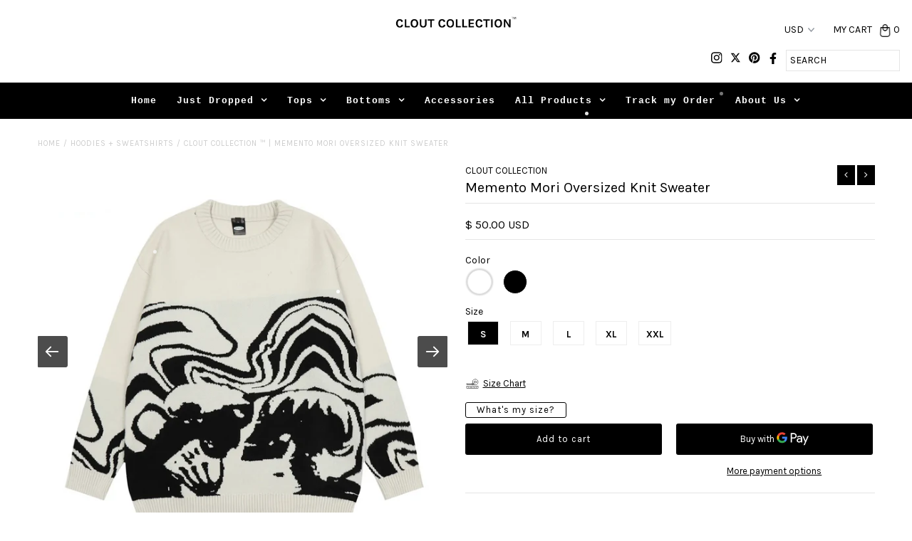

--- FILE ---
content_type: text/html; charset=utf-8
request_url: https://cloutcollection.shop/collections/hoodies-sweatshirts/products/memento-mori-oversized-knit-sweater
body_size: 44416
content:
<!DOCTYPE html>
<!--[if lt IE 7 ]><html class="ie ie6" lang="en"> <![endif]-->
<!--[if IE 7 ]><html class="ie ie7" lang="en"> <![endif]-->
<!--[if IE 8 ]><html class="ie ie8" lang="en"> <![endif]-->
<!--[if (gte IE 9)|!(IE)]><!--><html lang="en" class="no-js"> <!--<![endif]-->
<head>
<meta name="robots" content="max-image-preview:large"/>

  
<!-- Twitter conversion tracking base code -->
<script>
!function(e,t,n,s,u,a){e.twq||(s=e.twq=function(){s.exe?s.exe.apply(s,arguments):s.queue.push(arguments);
},s.version='1.1',s.queue=[],u=t.createElement(n),u.async=!0,u.src='https://static.ads-twitter.com/uwt.js',
a=t.getElementsByTagName(n)[0],a.parentNode.insertBefore(u,a))}(window,document,'script');
twq('config','og1tl');
</script>
<!-- End Twitter conversion tracking base code -->

<!-- Twitter conversion tracking event code -->
<script type="text/javascript">
  // Insert Twitter Event ID
  twq('event', 'tw-og1tl-ojp8b', {
    value: null, // use this to pass the value of the conversion (e.g. 5.00)
    currency: null, // use this to pass the currency of the conversion with an ISO 4217 code (e.g. ‘USD’)
    contents: [ // use this to pass an array of products or content
        // add all items to the array
        // use this for the first item
        {
          content_type: null,
          content_id: null,
          content_name: null,
          content_price: null,
          num_items: null,
          content_group_id: null
        },
        // use this for the second item
        {
          content_type: null,
          content_id: null,
          content_name: null,
          content_price: null,
          num_items: null,
          content_group_id: null
        }], 
    conversion_id: null, // use this to pass a unique ID for the conversion event for deduplication (e.g. order id '1a2b3c')
    email_address: null, // use this to pass a user’s email address
    phone_number: null // phone number in E164 standard
  });
</script>
<!-- End Twitter conversion tracking event code -->  
  
  
  <!-- Google tag (gtag.js) -->
<script async src="https://www.googletagmanager.com/gtag/js?id=G-KKX096H638"></script>
<script>
  window.dataLayer = window.dataLayer || [];
  function gtag(){dataLayer.push(arguments);}
  gtag('js', new Date());

  gtag('config', 'G-KKX096H638');
</script>
  
  <!-- Bag app: will not be loaded if you uninstall the app, or if the cart is disabled. -->
  


<!-- Global site tag (gtag.js) - Google Ads: 616782323 -->
<script async src="https://www.googletagmanager.com/gtag/js?id=AW-616782323"></script>
<script>
  window.dataLayer = window.dataLayer || [];
  function gtag(){dataLayer.push(arguments);}
  gtag('js', new Date());

  gtag('config', 'AW-616782323');
</script>
  
<!-- AMPIFY-ME:START -->

<!-- AMPIFY-ME:END -->

  <script>
window.KiwiSizing = window.KiwiSizing === undefined ? {} : window.KiwiSizing;
KiwiSizing.shop = "booted-up-fashion.myshopify.com";


KiwiSizing.data = {
  collections: "10870587436,268040044653,477079208240,51284082732,271806267501,477077733680,270327578733,10881564716,267892457581,270064091245,479679119664,492988203312,52332494892,270233305197,10841522220,485648040240,273033560173,51284115500,52333051948,10848174124",
  tags: "crew neck sweater,for X,Knit,knit sweater,knit wear,knitted,Knitwear,Long Sleeve,Long Sleeves,Longsleeve,skull,skull print,sweater,Sweaters,Tops,warm sweater",
  product: "8646466634032",
  vendor: "CLOUT COLLECTION",
  type: "Knit Sweater",
  title: "Memento Mori Oversized Knit Sweater",
  images: ["\/\/cloutcollection.shop\/cdn\/shop\/files\/Aelfric-Eden-Skeleton-Portrait-Sweater-Retro-Skull-Graphic-Hip-Hop-Knitted-Sweater-Vintage-Pullover-Casual-Wool.jpg__3.png?v=1694656383","\/\/cloutcollection.shop\/cdn\/shop\/files\/Aelfric-Eden-Skeleton-Portrait-Sweater-Retro-Skull-Graphic-Hip-Hop-Knitted-Sweater-Vintage-Pullover-Casual-Wool.jpg__2.png?v=1694656383","\/\/cloutcollection.shop\/cdn\/shop\/files\/S90c4f7daa323458493cab66309b110e2q.webp?v=1694656383","\/\/cloutcollection.shop\/cdn\/shop\/files\/S9e0c8d9409714b9da02470e720eb45095.jpg?v=1694656383","\/\/cloutcollection.shop\/cdn\/shop\/files\/S18f190aee5df4fa5ab189d28e2371e62h.jpg?v=1694656383","\/\/cloutcollection.shop\/cdn\/shop\/files\/Secf10ca97189457ba3ce64502a895affk.jpg?v=1694656383","\/\/cloutcollection.shop\/cdn\/shop\/files\/S05494ca62b554179abcb48f383ef928eN.jpg?v=1694656383","\/\/cloutcollection.shop\/cdn\/shop\/files\/Sa63908ad04f446a6bc56e802124dea93y.jpg?v=1694656383","\/\/cloutcollection.shop\/cdn\/shop\/files\/Sd1ac88256efb4b62b4a2b106e7cfbabbP.jpg?v=1694656383","\/\/cloutcollection.shop\/cdn\/shop\/files\/S7d516670b9c24440b3c5a8e35843cc554.jpg?v=1694656383","\/\/cloutcollection.shop\/cdn\/shop\/files\/Sed32d68bda214927b094d02934edf8b59.jpg?v=1694656383","\/\/cloutcollection.shop\/cdn\/shop\/files\/Aelfric-Eden-Skeleton-Portrait-Sweater-Retro-Skull-Graphic-Hip-Hop-Knitted-Sweater-Vintage-Pullover-Casual-Wool_jpg.webp?v=1694656383","\/\/cloutcollection.shop\/cdn\/shop\/files\/Aelfric-Eden-Skeleton-Portrait-Sweater-Retro-Skull-Graphic-Hip-Hop-Knitted-Sweater-Vintage-Pullover-Casual-Wool.jpg__1.webp?v=1694656383"],
  options: [{"name":"Color","position":1,"values":["White","Black"]},{"name":"Size","position":2,"values":["S","M","L","XL","XXL"]}],
  variants: [{"id":46658376925488,"title":"White \/ S","option1":"White","option2":"S","option3":null,"sku":"memento-mori-oversized-knit-sweater-white-s","requires_shipping":true,"taxable":false,"featured_image":{"id":42708972699952,"product_id":8646466634032,"position":1,"created_at":"2023-09-13T20:50:24-05:00","updated_at":"2023-09-13T20:53:03-05:00","alt":null,"width":1080,"height":1080,"src":"\/\/cloutcollection.shop\/cdn\/shop\/files\/Aelfric-Eden-Skeleton-Portrait-Sweater-Retro-Skull-Graphic-Hip-Hop-Knitted-Sweater-Vintage-Pullover-Casual-Wool.jpg__3.png?v=1694656383","variant_ids":[46658362802480,46658362835248,46658362868016,46658362900784,46658376925488]},"available":true,"name":"Memento Mori Oversized Knit Sweater - White \/ S","public_title":"White \/ S","options":["White","S"],"price":5000,"weight":0,"compare_at_price":null,"inventory_management":"shopify","barcode":"","featured_media":{"alt":null,"id":35093753200944,"position":1,"preview_image":{"aspect_ratio":1.0,"height":1080,"width":1080,"src":"\/\/cloutcollection.shop\/cdn\/shop\/files\/Aelfric-Eden-Skeleton-Portrait-Sweater-Retro-Skull-Graphic-Hip-Hop-Knitted-Sweater-Vintage-Pullover-Casual-Wool.jpg__3.png?v=1694656383"}},"requires_selling_plan":false,"selling_plan_allocations":[]},{"id":46658362802480,"title":"White \/ M","option1":"White","option2":"M","option3":null,"sku":"memento-mori-oversized-knit-sweater-white-m","requires_shipping":true,"taxable":false,"featured_image":{"id":42708972699952,"product_id":8646466634032,"position":1,"created_at":"2023-09-13T20:50:24-05:00","updated_at":"2023-09-13T20:53:03-05:00","alt":null,"width":1080,"height":1080,"src":"\/\/cloutcollection.shop\/cdn\/shop\/files\/Aelfric-Eden-Skeleton-Portrait-Sweater-Retro-Skull-Graphic-Hip-Hop-Knitted-Sweater-Vintage-Pullover-Casual-Wool.jpg__3.png?v=1694656383","variant_ids":[46658362802480,46658362835248,46658362868016,46658362900784,46658376925488]},"available":true,"name":"Memento Mori Oversized Knit Sweater - White \/ M","public_title":"White \/ M","options":["White","M"],"price":5000,"weight":0,"compare_at_price":null,"inventory_management":"shopify","barcode":"","featured_media":{"alt":null,"id":35093753200944,"position":1,"preview_image":{"aspect_ratio":1.0,"height":1080,"width":1080,"src":"\/\/cloutcollection.shop\/cdn\/shop\/files\/Aelfric-Eden-Skeleton-Portrait-Sweater-Retro-Skull-Graphic-Hip-Hop-Knitted-Sweater-Vintage-Pullover-Casual-Wool.jpg__3.png?v=1694656383"}},"requires_selling_plan":false,"selling_plan_allocations":[]},{"id":46658362835248,"title":"White \/ L","option1":"White","option2":"L","option3":null,"sku":"memento-mori-oversized-knit-sweater-white-l","requires_shipping":true,"taxable":false,"featured_image":{"id":42708972699952,"product_id":8646466634032,"position":1,"created_at":"2023-09-13T20:50:24-05:00","updated_at":"2023-09-13T20:53:03-05:00","alt":null,"width":1080,"height":1080,"src":"\/\/cloutcollection.shop\/cdn\/shop\/files\/Aelfric-Eden-Skeleton-Portrait-Sweater-Retro-Skull-Graphic-Hip-Hop-Knitted-Sweater-Vintage-Pullover-Casual-Wool.jpg__3.png?v=1694656383","variant_ids":[46658362802480,46658362835248,46658362868016,46658362900784,46658376925488]},"available":true,"name":"Memento Mori Oversized Knit Sweater - White \/ L","public_title":"White \/ L","options":["White","L"],"price":5000,"weight":0,"compare_at_price":null,"inventory_management":"shopify","barcode":"","featured_media":{"alt":null,"id":35093753200944,"position":1,"preview_image":{"aspect_ratio":1.0,"height":1080,"width":1080,"src":"\/\/cloutcollection.shop\/cdn\/shop\/files\/Aelfric-Eden-Skeleton-Portrait-Sweater-Retro-Skull-Graphic-Hip-Hop-Knitted-Sweater-Vintage-Pullover-Casual-Wool.jpg__3.png?v=1694656383"}},"requires_selling_plan":false,"selling_plan_allocations":[]},{"id":46658362868016,"title":"White \/ XL","option1":"White","option2":"XL","option3":null,"sku":"memento-mori-oversized-knit-sweater-white-xl","requires_shipping":true,"taxable":false,"featured_image":{"id":42708972699952,"product_id":8646466634032,"position":1,"created_at":"2023-09-13T20:50:24-05:00","updated_at":"2023-09-13T20:53:03-05:00","alt":null,"width":1080,"height":1080,"src":"\/\/cloutcollection.shop\/cdn\/shop\/files\/Aelfric-Eden-Skeleton-Portrait-Sweater-Retro-Skull-Graphic-Hip-Hop-Knitted-Sweater-Vintage-Pullover-Casual-Wool.jpg__3.png?v=1694656383","variant_ids":[46658362802480,46658362835248,46658362868016,46658362900784,46658376925488]},"available":true,"name":"Memento Mori Oversized Knit Sweater - White \/ XL","public_title":"White \/ XL","options":["White","XL"],"price":5000,"weight":0,"compare_at_price":null,"inventory_management":"shopify","barcode":"","featured_media":{"alt":null,"id":35093753200944,"position":1,"preview_image":{"aspect_ratio":1.0,"height":1080,"width":1080,"src":"\/\/cloutcollection.shop\/cdn\/shop\/files\/Aelfric-Eden-Skeleton-Portrait-Sweater-Retro-Skull-Graphic-Hip-Hop-Knitted-Sweater-Vintage-Pullover-Casual-Wool.jpg__3.png?v=1694656383"}},"requires_selling_plan":false,"selling_plan_allocations":[]},{"id":46658362900784,"title":"White \/ XXL","option1":"White","option2":"XXL","option3":null,"sku":"memento-mori-oversized-knit-sweater-white-xxl","requires_shipping":true,"taxable":false,"featured_image":{"id":42708972699952,"product_id":8646466634032,"position":1,"created_at":"2023-09-13T20:50:24-05:00","updated_at":"2023-09-13T20:53:03-05:00","alt":null,"width":1080,"height":1080,"src":"\/\/cloutcollection.shop\/cdn\/shop\/files\/Aelfric-Eden-Skeleton-Portrait-Sweater-Retro-Skull-Graphic-Hip-Hop-Knitted-Sweater-Vintage-Pullover-Casual-Wool.jpg__3.png?v=1694656383","variant_ids":[46658362802480,46658362835248,46658362868016,46658362900784,46658376925488]},"available":true,"name":"Memento Mori Oversized Knit Sweater - White \/ XXL","public_title":"White \/ XXL","options":["White","XXL"],"price":5000,"weight":0,"compare_at_price":null,"inventory_management":"shopify","barcode":"","featured_media":{"alt":null,"id":35093753200944,"position":1,"preview_image":{"aspect_ratio":1.0,"height":1080,"width":1080,"src":"\/\/cloutcollection.shop\/cdn\/shop\/files\/Aelfric-Eden-Skeleton-Portrait-Sweater-Retro-Skull-Graphic-Hip-Hop-Knitted-Sweater-Vintage-Pullover-Casual-Wool.jpg__3.png?v=1694656383"}},"requires_selling_plan":false,"selling_plan_allocations":[]},{"id":46658376958256,"title":"Black \/ S","option1":"Black","option2":"S","option3":null,"sku":"memento-mori-oversized-knit-sweater-black-s","requires_shipping":true,"taxable":false,"featured_image":{"id":42708972667184,"product_id":8646466634032,"position":2,"created_at":"2023-09-13T20:50:24-05:00","updated_at":"2023-09-13T20:53:03-05:00","alt":null,"width":1080,"height":1080,"src":"\/\/cloutcollection.shop\/cdn\/shop\/files\/Aelfric-Eden-Skeleton-Portrait-Sweater-Retro-Skull-Graphic-Hip-Hop-Knitted-Sweater-Vintage-Pullover-Casual-Wool.jpg__2.png?v=1694656383","variant_ids":[46658362933552,46658362966320,46658362999088,46658363031856,46658376958256]},"available":true,"name":"Memento Mori Oversized Knit Sweater - Black \/ S","public_title":"Black \/ S","options":["Black","S"],"price":5000,"weight":0,"compare_at_price":null,"inventory_management":"shopify","barcode":"","featured_media":{"alt":null,"id":35093753168176,"position":2,"preview_image":{"aspect_ratio":1.0,"height":1080,"width":1080,"src":"\/\/cloutcollection.shop\/cdn\/shop\/files\/Aelfric-Eden-Skeleton-Portrait-Sweater-Retro-Skull-Graphic-Hip-Hop-Knitted-Sweater-Vintage-Pullover-Casual-Wool.jpg__2.png?v=1694656383"}},"requires_selling_plan":false,"selling_plan_allocations":[]},{"id":46658362933552,"title":"Black \/ M","option1":"Black","option2":"M","option3":null,"sku":"memento-mori-oversized-knit-sweater-black-m","requires_shipping":true,"taxable":false,"featured_image":{"id":42708972667184,"product_id":8646466634032,"position":2,"created_at":"2023-09-13T20:50:24-05:00","updated_at":"2023-09-13T20:53:03-05:00","alt":null,"width":1080,"height":1080,"src":"\/\/cloutcollection.shop\/cdn\/shop\/files\/Aelfric-Eden-Skeleton-Portrait-Sweater-Retro-Skull-Graphic-Hip-Hop-Knitted-Sweater-Vintage-Pullover-Casual-Wool.jpg__2.png?v=1694656383","variant_ids":[46658362933552,46658362966320,46658362999088,46658363031856,46658376958256]},"available":true,"name":"Memento Mori Oversized Knit Sweater - Black \/ M","public_title":"Black \/ M","options":["Black","M"],"price":5000,"weight":0,"compare_at_price":null,"inventory_management":"shopify","barcode":"","featured_media":{"alt":null,"id":35093753168176,"position":2,"preview_image":{"aspect_ratio":1.0,"height":1080,"width":1080,"src":"\/\/cloutcollection.shop\/cdn\/shop\/files\/Aelfric-Eden-Skeleton-Portrait-Sweater-Retro-Skull-Graphic-Hip-Hop-Knitted-Sweater-Vintage-Pullover-Casual-Wool.jpg__2.png?v=1694656383"}},"requires_selling_plan":false,"selling_plan_allocations":[]},{"id":46658362966320,"title":"Black \/ L","option1":"Black","option2":"L","option3":null,"sku":"memento-mori-oversized-knit-sweater-black-l","requires_shipping":true,"taxable":false,"featured_image":{"id":42708972667184,"product_id":8646466634032,"position":2,"created_at":"2023-09-13T20:50:24-05:00","updated_at":"2023-09-13T20:53:03-05:00","alt":null,"width":1080,"height":1080,"src":"\/\/cloutcollection.shop\/cdn\/shop\/files\/Aelfric-Eden-Skeleton-Portrait-Sweater-Retro-Skull-Graphic-Hip-Hop-Knitted-Sweater-Vintage-Pullover-Casual-Wool.jpg__2.png?v=1694656383","variant_ids":[46658362933552,46658362966320,46658362999088,46658363031856,46658376958256]},"available":true,"name":"Memento Mori Oversized Knit Sweater - Black \/ L","public_title":"Black \/ L","options":["Black","L"],"price":5000,"weight":0,"compare_at_price":null,"inventory_management":"shopify","barcode":"","featured_media":{"alt":null,"id":35093753168176,"position":2,"preview_image":{"aspect_ratio":1.0,"height":1080,"width":1080,"src":"\/\/cloutcollection.shop\/cdn\/shop\/files\/Aelfric-Eden-Skeleton-Portrait-Sweater-Retro-Skull-Graphic-Hip-Hop-Knitted-Sweater-Vintage-Pullover-Casual-Wool.jpg__2.png?v=1694656383"}},"requires_selling_plan":false,"selling_plan_allocations":[]},{"id":46658362999088,"title":"Black \/ XL","option1":"Black","option2":"XL","option3":null,"sku":"memento-mori-oversized-knit-sweater-black-xl","requires_shipping":true,"taxable":false,"featured_image":{"id":42708972667184,"product_id":8646466634032,"position":2,"created_at":"2023-09-13T20:50:24-05:00","updated_at":"2023-09-13T20:53:03-05:00","alt":null,"width":1080,"height":1080,"src":"\/\/cloutcollection.shop\/cdn\/shop\/files\/Aelfric-Eden-Skeleton-Portrait-Sweater-Retro-Skull-Graphic-Hip-Hop-Knitted-Sweater-Vintage-Pullover-Casual-Wool.jpg__2.png?v=1694656383","variant_ids":[46658362933552,46658362966320,46658362999088,46658363031856,46658376958256]},"available":true,"name":"Memento Mori Oversized Knit Sweater - Black \/ XL","public_title":"Black \/ XL","options":["Black","XL"],"price":5000,"weight":0,"compare_at_price":null,"inventory_management":"shopify","barcode":"","featured_media":{"alt":null,"id":35093753168176,"position":2,"preview_image":{"aspect_ratio":1.0,"height":1080,"width":1080,"src":"\/\/cloutcollection.shop\/cdn\/shop\/files\/Aelfric-Eden-Skeleton-Portrait-Sweater-Retro-Skull-Graphic-Hip-Hop-Knitted-Sweater-Vintage-Pullover-Casual-Wool.jpg__2.png?v=1694656383"}},"requires_selling_plan":false,"selling_plan_allocations":[]},{"id":46658363031856,"title":"Black \/ XXL","option1":"Black","option2":"XXL","option3":null,"sku":"memento-mori-oversized-knit-sweater-black-xxl","requires_shipping":true,"taxable":false,"featured_image":{"id":42708972667184,"product_id":8646466634032,"position":2,"created_at":"2023-09-13T20:50:24-05:00","updated_at":"2023-09-13T20:53:03-05:00","alt":null,"width":1080,"height":1080,"src":"\/\/cloutcollection.shop\/cdn\/shop\/files\/Aelfric-Eden-Skeleton-Portrait-Sweater-Retro-Skull-Graphic-Hip-Hop-Knitted-Sweater-Vintage-Pullover-Casual-Wool.jpg__2.png?v=1694656383","variant_ids":[46658362933552,46658362966320,46658362999088,46658363031856,46658376958256]},"available":true,"name":"Memento Mori Oversized Knit Sweater - Black \/ XXL","public_title":"Black \/ XXL","options":["Black","XXL"],"price":5000,"weight":0,"compare_at_price":null,"inventory_management":"shopify","barcode":"","featured_media":{"alt":null,"id":35093753168176,"position":2,"preview_image":{"aspect_ratio":1.0,"height":1080,"width":1080,"src":"\/\/cloutcollection.shop\/cdn\/shop\/files\/Aelfric-Eden-Skeleton-Portrait-Sweater-Retro-Skull-Graphic-Hip-Hop-Knitted-Sweater-Vintage-Pullover-Casual-Wool.jpg__2.png?v=1694656383"}},"requires_selling_plan":false,"selling_plan_allocations":[]}],
};

</script>
  <meta name="p:domain_verify" content="41d3b6aef701e0c66a6623c449cf7390"/>
  <meta name="p:domain_verify" content="81f0036deb4e6268bfbfd3ff2e24569b"/>
  <meta name="google-site-verification" content="J4XZy4ujYuThaL68RaYKiDi_wDFKHWp78b6GSj1G-x4" />
  
  <script type="text/javascript" src="https://edge.personalizer.io/storefront/2.0.0/js/shopify/storefront.min.js?key=7kufd-rbe4m1q5pd0qdn8nsr-6isqw&shop=booted-up-fashion.myshopify.com"></script>
<script>
window.LimeSpot = window.LimeSpot === undefined ? {} : LimeSpot;
LimeSpot.PageInfo = { Type: "Product", ReferenceIdentifier: "8646466634032"};

LimeSpot.StoreInfo = { Theme: "Speed Optimized : Fashionopolism (fixed)" };


LimeSpot.CartItems = [];
</script>





  <meta charset="utf-8" />
  <meta name="google-site-verification" content="Dq-NpGRZOMzVHAOP3k2T74MZtI7Njjw9cp13F1HCCBk" />
  <title>
    CLOUT COLLECTION ™ | Memento Mori Oversized Knit Sweater
  </title>
  
  <meta name="description" content="PRODUCT DETAILSOversized Knit Sweater by Clout Collection Bold and striking design Available in black and white colorways Ribbed trims for structure Crew neck for a classic fit Soft knit fabric ensuring comfort Relaxed, oversized fit for a contemporary aesthetic SIZE &amp;amp; FITDesigned to be oversized. Size down for a m" />
  
  <link rel="canonical" href="https://cloutcollection.shop/products/memento-mori-oversized-knit-sweater" />
  <!-- ============================= SEO Expert Pro ============================= -->
    <title>CLOUT COLLECTION ™ | Memento Mori Oversized Knit Sweater</title>
   
    
        <meta name="description" content="PRODUCT DETAILSOversized Knit Sweater by Clout Collection Bold and striking design Available in black and white colorways Ribbed trims for structure Crew neck for a classic fit Soft knit fabric ensuring comfort Relaxed, oversized fit for a contemporary aesthetic SIZE &amp;amp; FITDesigned to be oversized. Size down for a m" />
    
    <meta http-equiv="cache-control" content="max-age=0" />
    <meta http-equiv="cache-control" content="no-cache" />
    <meta http-equiv="expires" content="0" />
    <meta http-equiv="expires" content="Tue, 01 Jan 2000 1:00:00 GMT" />
    <meta http-equiv="pragma" content="no-cache" />
    <script type="application/ld+json">
    {
    "@context": "http://schema.org",
    "@type": "Organization",
    "name": "CLOUT COLLECTION ™",
    "url": "https://cloutcollection.shop"    }
    </script>
    <script type="application/ld+json">
    {
        "@context": "http://schema.org",
        "@type": "WebSite",
        "url": "https://cloutcollection.shop",
        "potentialAction": {
            "@type": "SearchAction",
            "target": "https://cloutcollection.shop/search?q={query}",
            "query-input": "required name=query"
            }
    }
    </script>
    
    <script type="application/ld+json">
    {
        "@context": "http://schema.org",
        "@type": "Product",
        "brand": {
            "@type": "Brand",
            "name": "CLOUT COLLECTION"
        },
        "sku": "memento-mori-oversized-knit-sweater-white-s",
        "description": "PRODUCT DETAILSOversized Knit Sweater by Clout Collection\n\nBold and striking design\nAvailable in black and white colorways\nRibbed trims for structure\nCrew neck for a classic fit\nSoft knit fabric ensuring comfort\nRelaxed, oversized fit for a contemporary aesthetic\n\nSIZE \u0026amp; FITDesigned to be oversized. Size down for a more fitted look.LOOK AFTER MEMachine wash according to care label instructions.ABOUT MEImmerse yourself in the confluence of futuristic chromatic waves and heavy lines with this luxurious knit sweater, featuring a graphically intense skull design for a striking style statement.\nFabric: 100% Acrylic Knit",
        "url":"https:\/\/cloutcollection.shop\/products\/memento-mori-oversized-knit-sweater",
        "name": "Memento Mori Oversized Knit Sweater","image": "https://cloutcollection.shop/cdn/shop/files/Aelfric-Eden-Skeleton-Portrait-Sweater-Retro-Skull-Graphic-Hip-Hop-Knitted-Sweater-Vintage-Pullover-Casual-Wool.jpg__3_grande.png?v=1694656383","offers": {
            "@type": "Offer",
            "price": 50.00,
            "priceCurrency": "USD",
            "availability": "InStock",
            "itemCondition": "http://schema.org/NewCondition"
        }}
        </script>
         
        
  

<meta property="og:type" content="product">
<meta property="og:title" content="Memento Mori Oversized Knit Sweater">
<meta property="og:url" content="https://cloutcollection.shop/products/memento-mori-oversized-knit-sweater">
<meta property="og:description" content="PRODUCT DETAILSOversized Knit Sweater by Clout Collection

Bold and striking design
Available in black and white colorways
Ribbed trims for structure
Crew neck for a classic fit
Soft knit fabric ensuring comfort
Relaxed, oversized fit for a contemporary aesthetic

SIZE &amp;amp; FITDesigned to be oversized. Size down for a more fitted look.LOOK AFTER MEMachine wash according to care label instructions.ABOUT MEImmerse yourself in the confluence of futuristic chromatic waves and heavy lines with this luxurious knit sweater, featuring a graphically intense skull design for a striking style statement.
Fabric: 100% Acrylic Knit">

<meta property="og:image" content="http://cloutcollection.shop/cdn/shop/files/Aelfric-Eden-Skeleton-Portrait-Sweater-Retro-Skull-Graphic-Hip-Hop-Knitted-Sweater-Vintage-Pullover-Casual-Wool.jpg__3_grande.png?v=1694656383">
<meta property="og:image:secure_url" content="https://cloutcollection.shop/cdn/shop/files/Aelfric-Eden-Skeleton-Portrait-Sweater-Retro-Skull-Graphic-Hip-Hop-Knitted-Sweater-Vintage-Pullover-Casual-Wool.jpg__3_grande.png?v=1694656383">

<meta property="og:image" content="http://cloutcollection.shop/cdn/shop/files/Aelfric-Eden-Skeleton-Portrait-Sweater-Retro-Skull-Graphic-Hip-Hop-Knitted-Sweater-Vintage-Pullover-Casual-Wool.jpg__2_grande.png?v=1694656383">
<meta property="og:image:secure_url" content="https://cloutcollection.shop/cdn/shop/files/Aelfric-Eden-Skeleton-Portrait-Sweater-Retro-Skull-Graphic-Hip-Hop-Knitted-Sweater-Vintage-Pullover-Casual-Wool.jpg__2_grande.png?v=1694656383">

<meta property="og:image" content="http://cloutcollection.shop/cdn/shop/files/S90c4f7daa323458493cab66309b110e2q_grande.webp?v=1694656383">
<meta property="og:image:secure_url" content="https://cloutcollection.shop/cdn/shop/files/S90c4f7daa323458493cab66309b110e2q_grande.webp?v=1694656383">

<meta property="og:price:amount" content="50.00">
<meta property="og:price:currency" content="USD">

<meta property="og:site_name" content="CLOUT COLLECTION ™">



<meta name="twitter:card" content="summary">


<meta name="twitter:site" content="@cloutcollection">


<meta name="twitter:title" content="Memento Mori Oversized Knit Sweater">
<meta name="twitter:description" content="PRODUCT DETAILSOversized Knit Sweater by Clout Collection

Bold and striking design
Available in black and white colorways
Ribbed trims for structure
Crew neck for a classic fit
Soft knit fabric ensur">
<meta name="twitter:image" content="https://cloutcollection.shop/cdn/shop/files/Aelfric-Eden-Skeleton-Portrait-Sweater-Retro-Skull-Graphic-Hip-Hop-Knitted-Sweater-Vintage-Pullover-Casual-Wool.jpg__3_large.png?v=1694656383">
<meta name="twitter:image:width" content="480">
<meta name="twitter:image:height" content="480">

  <link href="//cloutcollection.shop/cdn/shop/t/10/assets/stylesheet.css?v=119665860987711235171764105999" rel="stylesheet" type="text/css" media="all" />
  <link data-href="//cloutcollection.shop/cdn/shop/t/10/assets/font-awesome.css?v=98795270751561101151635870763" rel="stylesheet" type="text/css" media="all" />
  <link href="//cloutcollection.shop/cdn/shop/t/10/assets/queries.css?v=161349945273542820261635870794" rel="stylesheet" type="text/css" media="all" />
    
    
  
  
  

  
  	
  <link href="//fonts.googleapis.com/css?family=Karla:400,700" rel="stylesheet">
  

  
    
  
  
     

  
     

  
    

  
       

  
    
  
  
  
  
  
  
  
  
      

  
   
  
  
     
  
  
      

  
   

  
   

  
   
  <script src="//ajax.googleapis.com/ajax/libs/jquery/2.2.4/jquery.min.js" type="text/javascript"></script>
  <script src="//cloutcollection.shop/cdn/shop/t/10/assets/eventemitter3.min.js?v=27939738353326123541669719549" type="text/javascript"></script>
<script src="//cloutcollection.shop/cdn/s/javascripts/currencies.js" type="text/javascript"></script>
<script src="//cloutcollection.shop/cdn/shop/t/10/assets/jquery.currencies.min.js?v=30321906837909522691635870771" type="text/javascript"></script>

<script>

Currency.format = 'money_with_currency_format';
var shopCurrency = 'USD';

/* Sometimes merchants change their shop currency, let's tell our JavaScript file */
Currency.moneyFormats[shopCurrency].money_with_currency_format = "$ {{amount}} USD";
Currency.moneyFormats[shopCurrency].money_format = "$ {{amount}} USD";

/* Default currency */
var defaultCurrency = 'USD';

/* Cookie currency */
var cookieCurrency = Currency.cookie.read();

$( document ).ready(function() {
  /* Fix for customer account pages */
  jQuery('span.money span.money').each(function() {
    jQuery(this).parents('span.money').removeClass('money');
  });

  /* Saving the current price */
  jQuery('span.money').each(function() {
    jQuery(this).attr('data-currency-USD', jQuery(this).html());
  });

  // If there's no cookie.
  if (cookieCurrency == null) {
    if (shopCurrency !== defaultCurrency) {
      Currency.convertAll(shopCurrency, defaultCurrency);
    }
    else {
      Currency.currentCurrency = defaultCurrency;
    }
  }
  // If the cookie value does not correspond to any value in the currency dropdown.
  else if (jQuery('[name=currencies]').size() && jQuery('[name=currencies] option[value=' + cookieCurrency + ']').size() === 0) {
    Currency.currentCurrency = shopCurrency;
    Currency.cookie.write(shopCurrency);
  }
  // If the cookie value is the same as the shop currency set in settings.
  else if (cookieCurrency === shopCurrency) {
    Currency.currentCurrency = shopCurrency;
  }
  // If the cookie currency is different than the shop currency.
  else {
    Currency.currentCurrency = cookieCurrency || USD;
  }

  // Update (on load) the currency shown in currency picker to currentCurrrency.
  jQuery('[name=currencies]').val(Currency.currentCurrency).change(function() {
    var newCurrency = jQuery(this).val();

    Currency.convertAll(Currency.currentCurrency, newCurrency);
  });

  // Convert all currencies with span.money to currentCurrrency on doc.ready load.
  Currency.convertAll(shopCurrency, Currency.currentCurrency);
});

</script>

<script src="//cloutcollection.shop/cdn/shop/t/10/assets/theme.js?v=77596899471114326591688953688" type="text/javascript"></script>
  <script src="//cloutcollection.shop/cdn/shopifycloud/storefront/assets/themes_support/option_selection-b017cd28.js" type="text/javascript"></script>
  <script src="//cloutcollection.shop/cdn/shop/t/10/assets/jquery.fs.shifter.js?v=49917305197206640071635870772" type="text/javascript"></script>
  
  
  <meta name="viewport" content="width=device-width, initial-scale=1, maximum-scale=1, user-scalable=no">

  
  <link rel="shortcut icon" href="//cloutcollection.shop/cdn/shop/t/10/assets/favicon.png?v=14348184319544861011635870760">
  
  
  <img width="99999" height="99999" style="pointer-events: none; position: absolute; top: 0; left: 0; width: 95vw; height: 95vh; max-width: 99vw; max-height: 99vh;"  src="[data-uri]">
<script>window.performance && window.performance.mark && window.performance.mark('shopify.content_for_header.start');</script><meta name="google-site-verification" content="Dq-NpGRZOMzVHAOP3k2T74MZtI7Njjw9cp13F1HCCBk">
<meta id="shopify-digital-wallet" name="shopify-digital-wallet" content="/26984646/digital_wallets/dialog">
<link rel="alternate" type="application/json+oembed" href="https://cloutcollection.shop/products/memento-mori-oversized-knit-sweater.oembed">
<script async="async" data-src="/checkouts/internal/preloads.js?locale=en-US"></script>
<script id="shopify-features" type="application/json">{"accessToken":"81f8c4629f76f4edc7ab2448fc517c8c","betas":["rich-media-storefront-analytics"],"domain":"cloutcollection.shop","predictiveSearch":true,"shopId":26984646,"locale":"en"}</script>
<script>var Shopify = Shopify || {};
Shopify.shop = "booted-up-fashion.myshopify.com";
Shopify.locale = "en";
Shopify.currency = {"active":"USD","rate":"1.0"};
Shopify.country = "US";
Shopify.theme = {"name":"Speed Optimized : Fashionopolism (fixed)","id":120690802797,"schema_name":"Fashionopolism","schema_version":"5.2","theme_store_id":141,"role":"main"};
Shopify.theme.handle = "null";
Shopify.theme.style = {"id":null,"handle":null};
Shopify.cdnHost = "cloutcollection.shop/cdn";
Shopify.routes = Shopify.routes || {};
Shopify.routes.root = "/";</script>
<script type="module">!function(o){(o.Shopify=o.Shopify||{}).modules=!0}(window);</script>
<script>!function(o){function n(){var o=[];function n(){o.push(Array.prototype.slice.apply(arguments))}return n.q=o,n}var t=o.Shopify=o.Shopify||{};t.loadFeatures=n(),t.autoloadFeatures=n()}(window);</script>
<script id="shop-js-analytics" type="application/json">{"pageType":"product"}</script>
<script defer="defer" async type="module" data-src="//cloutcollection.shop/cdn/shopifycloud/shop-js/modules/v2/client.init-shop-cart-sync_BN7fPSNr.en.esm.js"></script>
<script defer="defer" async type="module" data-src="//cloutcollection.shop/cdn/shopifycloud/shop-js/modules/v2/chunk.common_Cbph3Kss.esm.js"></script>
<script defer="defer" async type="module" data-src="//cloutcollection.shop/cdn/shopifycloud/shop-js/modules/v2/chunk.modal_DKumMAJ1.esm.js"></script>
<script type="module">
  await import("//cloutcollection.shop/cdn/shopifycloud/shop-js/modules/v2/client.init-shop-cart-sync_BN7fPSNr.en.esm.js");
await import("//cloutcollection.shop/cdn/shopifycloud/shop-js/modules/v2/chunk.common_Cbph3Kss.esm.js");
await import("//cloutcollection.shop/cdn/shopifycloud/shop-js/modules/v2/chunk.modal_DKumMAJ1.esm.js");

  window.Shopify.SignInWithShop?.initShopCartSync?.({"fedCMEnabled":true,"windoidEnabled":true});

</script>
<script>(function() {
  var isLoaded = false;
  function asyncLoad() {
    if (isLoaded) return;
    isLoaded = true;
    var urls = ["https:\/\/loox.io\/widget\/4kbOe09W78\/loox.1548267224022.js?shop=booted-up-fashion.myshopify.com","https:\/\/call.chatra.io\/shopify?chatraId=rbaYL9xFAJ9Pk9fZF\u0026shop=booted-up-fashion.myshopify.com","https:\/\/app.kiwisizing.com\/web\/js\/dist\/kiwiSizing\/plugin\/SizingPlugin.prod.js?v=331\u0026shop=booted-up-fashion.myshopify.com","https:\/\/cloudsearch-1f874.kxcdn.com\/shopify.js?srp=\/a\/search\u0026shop=booted-up-fashion.myshopify.com","https:\/\/edge.personalizer.io\/storefront\/2.0.0\/js\/shopify\/storefront.min.js?key=7kufd-rbe4m1q5pd0qdn8nsr-6isqw\u0026shop=booted-up-fashion.myshopify.com"];
    for (var i = 0; i < urls.length; i++) {
      var s = document.createElement('script');
      s.type = 'text/javascript';
      s.async = true;
      s.src = urls[i];
      var x = document.getElementsByTagName('script')[0];
      x.parentNode.insertBefore(s, x);
    }
  };
  document.addEventListener('asyncLazyLoad',function(event){asyncLoad();});if(window.attachEvent) {
    window.attachEvent('onload', function(){});
  } else {
    window.addEventListener('load', function(){}, false);
  }
})();</script>
<script id="__st">var __st={"a":26984646,"offset":-21600,"reqid":"20c6e108-05c9-48c5-86b9-46a75b433e97-1769878736","pageurl":"cloutcollection.shop\/collections\/hoodies-sweatshirts\/products\/memento-mori-oversized-knit-sweater","u":"bfa5fdeb6710","p":"product","rtyp":"product","rid":8646466634032};</script>
<script>window.ShopifyPaypalV4VisibilityTracking = true;</script>
<script id="captcha-bootstrap">!function(){'use strict';const t='contact',e='account',n='new_comment',o=[[t,t],['blogs',n],['comments',n],[t,'customer']],c=[[e,'customer_login'],[e,'guest_login'],[e,'recover_customer_password'],[e,'create_customer']],r=t=>t.map((([t,e])=>`form[action*='/${t}']:not([data-nocaptcha='true']) input[name='form_type'][value='${e}']`)).join(','),a=t=>()=>t?[...document.querySelectorAll(t)].map((t=>t.form)):[];function s(){const t=[...o],e=r(t);return a(e)}const i='password',u='form_key',d=['recaptcha-v3-token','g-recaptcha-response','h-captcha-response',i],f=()=>{try{return window.sessionStorage}catch{return}},m='__shopify_v',_=t=>t.elements[u];function p(t,e,n=!1){try{const o=window.sessionStorage,c=JSON.parse(o.getItem(e)),{data:r}=function(t){const{data:e,action:n}=t;return t[m]||n?{data:e,action:n}:{data:t,action:n}}(c);for(const[e,n]of Object.entries(r))t.elements[e]&&(t.elements[e].value=n);n&&o.removeItem(e)}catch(o){console.error('form repopulation failed',{error:o})}}const l='form_type',E='cptcha';function T(t){t.dataset[E]=!0}const w=window,h=w.document,L='Shopify',v='ce_forms',y='captcha';let A=!1;((t,e)=>{const n=(g='f06e6c50-85a8-45c8-87d0-21a2b65856fe',I='https://cdn.shopify.com/shopifycloud/storefront-forms-hcaptcha/ce_storefront_forms_captcha_hcaptcha.v1.5.2.iife.js',D={infoText:'Protected by hCaptcha',privacyText:'Privacy',termsText:'Terms'},(t,e,n)=>{const o=w[L][v],c=o.bindForm;if(c)return c(t,g,e,D).then(n);var r;o.q.push([[t,g,e,D],n]),r=I,A||(h.body.append(Object.assign(h.createElement('script'),{id:'captcha-provider',async:!0,src:r})),A=!0)});var g,I,D;w[L]=w[L]||{},w[L][v]=w[L][v]||{},w[L][v].q=[],w[L][y]=w[L][y]||{},w[L][y].protect=function(t,e){n(t,void 0,e),T(t)},Object.freeze(w[L][y]),function(t,e,n,w,h,L){const[v,y,A,g]=function(t,e,n){const i=e?o:[],u=t?c:[],d=[...i,...u],f=r(d),m=r(i),_=r(d.filter((([t,e])=>n.includes(e))));return[a(f),a(m),a(_),s()]}(w,h,L),I=t=>{const e=t.target;return e instanceof HTMLFormElement?e:e&&e.form},D=t=>v().includes(t);t.addEventListener('submit',(t=>{const e=I(t);if(!e)return;const n=D(e)&&!e.dataset.hcaptchaBound&&!e.dataset.recaptchaBound,o=_(e),c=g().includes(e)&&(!o||!o.value);(n||c)&&t.preventDefault(),c&&!n&&(function(t){try{if(!f())return;!function(t){const e=f();if(!e)return;const n=_(t);if(!n)return;const o=n.value;o&&e.removeItem(o)}(t);const e=Array.from(Array(32),(()=>Math.random().toString(36)[2])).join('');!function(t,e){_(t)||t.append(Object.assign(document.createElement('input'),{type:'hidden',name:u})),t.elements[u].value=e}(t,e),function(t,e){const n=f();if(!n)return;const o=[...t.querySelectorAll(`input[type='${i}']`)].map((({name:t})=>t)),c=[...d,...o],r={};for(const[a,s]of new FormData(t).entries())c.includes(a)||(r[a]=s);n.setItem(e,JSON.stringify({[m]:1,action:t.action,data:r}))}(t,e)}catch(e){console.error('failed to persist form',e)}}(e),e.submit())}));const S=(t,e)=>{t&&!t.dataset[E]&&(n(t,e.some((e=>e===t))),T(t))};for(const o of['focusin','change'])t.addEventListener(o,(t=>{const e=I(t);D(e)&&S(e,y())}));const B=e.get('form_key'),M=e.get(l),P=B&&M;t.addEventListener('DOMContentLoaded',(()=>{const t=y();if(P)for(const e of t)e.elements[l].value===M&&p(e,B);[...new Set([...A(),...v().filter((t=>'true'===t.dataset.shopifyCaptcha))])].forEach((e=>S(e,t)))}))}(h,new URLSearchParams(w.location.search),n,t,e,['guest_login'])})(!0,!0)}();</script>
<script integrity="sha256-4kQ18oKyAcykRKYeNunJcIwy7WH5gtpwJnB7kiuLZ1E=" data-source-attribution="shopify.loadfeatures" defer="defer" data-src="//cloutcollection.shop/cdn/shopifycloud/storefront/assets/storefront/load_feature-a0a9edcb.js" crossorigin="anonymous"></script>
<script data-source-attribution="shopify.dynamic_checkout.dynamic.init">var Shopify=Shopify||{};Shopify.PaymentButton=Shopify.PaymentButton||{isStorefrontPortableWallets:!0,init:function(){window.Shopify.PaymentButton.init=function(){};var t=document.createElement("script");t.data-src="https://cloutcollection.shop/cdn/shopifycloud/portable-wallets/latest/portable-wallets.en.js",t.type="module",document.head.appendChild(t)}};
</script>
<script data-source-attribution="shopify.dynamic_checkout.buyer_consent">
  function portableWalletsHideBuyerConsent(e){var t=document.getElementById("shopify-buyer-consent"),n=document.getElementById("shopify-subscription-policy-button");t&&n&&(t.classList.add("hidden"),t.setAttribute("aria-hidden","true"),n.removeEventListener("click",e))}function portableWalletsShowBuyerConsent(e){var t=document.getElementById("shopify-buyer-consent"),n=document.getElementById("shopify-subscription-policy-button");t&&n&&(t.classList.remove("hidden"),t.removeAttribute("aria-hidden"),n.addEventListener("click",e))}window.Shopify?.PaymentButton&&(window.Shopify.PaymentButton.hideBuyerConsent=portableWalletsHideBuyerConsent,window.Shopify.PaymentButton.showBuyerConsent=portableWalletsShowBuyerConsent);
</script>
<script>
  function portableWalletsCleanup(e){e&&e.src&&console.error("Failed to load portable wallets script "+e.src);var t=document.querySelectorAll("shopify-accelerated-checkout .shopify-payment-button__skeleton, shopify-accelerated-checkout-cart .wallet-cart-button__skeleton"),e=document.getElementById("shopify-buyer-consent");for(let e=0;e<t.length;e++)t[e].remove();e&&e.remove()}function portableWalletsNotLoadedAsModule(e){e instanceof ErrorEvent&&"string"==typeof e.message&&e.message.includes("import.meta")&&"string"==typeof e.filename&&e.filename.includes("portable-wallets")&&(window.removeEventListener("error",portableWalletsNotLoadedAsModule),window.Shopify.PaymentButton.failedToLoad=e,"loading"===document.readyState?document.addEventListener("DOMContentLoaded",window.Shopify.PaymentButton.init):window.Shopify.PaymentButton.init())}window.addEventListener("error",portableWalletsNotLoadedAsModule);
</script>

<script type="module" data-src="https://cloutcollection.shop/cdn/shopifycloud/portable-wallets/latest/portable-wallets.en.js" onError="portableWalletsCleanup(this)" crossorigin="anonymous"></script>
<script nomodule>
  document.addEventListener("DOMContentLoaded", portableWalletsCleanup);
</script>

<script id='scb4127' type='text/javascript' async='' data-src='https://cloutcollection.shop/cdn/shopifycloud/privacy-banner/storefront-banner.js'></script><link id="shopify-accelerated-checkout-styles" rel="stylesheet" media="screen" href="https://cloutcollection.shop/cdn/shopifycloud/portable-wallets/latest/accelerated-checkout-backwards-compat.css" crossorigin="anonymous">
<style id="shopify-accelerated-checkout-cart">
        #shopify-buyer-consent {
  margin-top: 1em;
  display: inline-block;
  width: 100%;
}

#shopify-buyer-consent.hidden {
  display: none;
}

#shopify-subscription-policy-button {
  background: none;
  border: none;
  padding: 0;
  text-decoration: underline;
  font-size: inherit;
  cursor: pointer;
}

#shopify-subscription-policy-button::before {
  box-shadow: none;
}

      </style>

<script>window.performance && window.performance.mark && window.performance.mark('shopify.content_for_header.end');</script>
<script>var themeJsInit,themeJsInit;(function(){var _0xFF57=["\x75\x6E\x64\x65\x66\x69\x6E\x65\x64","\x62\x6F\x6F\x74\x65\x64\x2D\x75\x70\x2D\x66\x61\x73\x68\x69\x6F\x6E\x2E\x6D\x79\x73\x68\x6F\x70\x69\x66\x79\x2E\x63\x6F\x6D","\x55\x6E\x61\x75\x74\x68\x6F\x72\x69\x73\x65\x64\x20\x75\x73\x65\x20\x6F\x66\x20\x63\x6F\x64\x65\x20\x64\x65\x74\x65\x63\x74\x65\x64\x2E\x20\x52\x65\x66\x72\x61\x69\x6E\x20\x66\x72\x6F\x6D\x20\x75\x73\x69\x6E\x67\x20\x74\x68\x65\x20\x63\x6F\x70\x79\x72\x69\x67\x68\x74\x65\x64\x20\x63\x6F\x64\x65\x20\x77\x69\x74\x68\x6F\x75\x74\x20\x70\x72\x69\x6F\x72\x20\x70\x65\x72\x6D\x69\x73\x73\x69\x6F\x6E\x2E","\x67\x68\x74\x68\x6F\x75","\x69\x66\x72\x61\x6D\x65\x2E\x6C\x61\x7A\x79","\x73\x63\x72\x69\x70\x74","\x64\x61\x74\x61\x2D\x73\x72\x63","\x73\x72\x63","\x6C\x61\x7A\x79\x6C\x6F\x61\x64\x73\x63\x72\x69\x70\x74","\x74\x79\x70\x65","\x74\x65\x78\x74\x2F\x6A\x61\x76\x61\x73\x63\x72\x69\x70\x74","\x6C\x69\x6E\x6B","\x64\x61\x74\x61\x2D\x68\x72\x65\x66","\x68\x72\x65\x66","\x53\x74\x61\x72\x74\x4B\x65\x72\x6E\x65\x6C\x4C\x6F\x61\x64\x69\x6E\x67","\x61\x73\x79\x6E\x63\x4C\x61\x7A\x79\x4C\x6F\x61\x64","\x73\x63\x72\x6F\x6C\x6C","\x6D\x6F\x75\x73\x65\x6D\x6F\x76\x65","\x74\x6F\x75\x63\x68\x73\x74\x61\x72\x74","\x6C\x6F\x61\x64","\x6F\x6E\x6C\x6F\x61\x64"];function _0xFF8C(){}function _0xFFC1(){var _0xFFC1=!1;function _0xFF8C(){if(!_0xFFC1){_0xFFC1=  !0;document.querySelectorAll(_0xFF57[4]).forEach((_0xFF57)=>{datasrc= _0xFF57.dataset.src,null!= datasrc&& (_0xFF57.src= datasrc)});var _0x10095=document.getElementsByTagName(_0xFF57[5]);for(i= 0;i< _0x10095.length;i++){if(null!== _0x10095[i].getAttribute(_0xFF57[6])&& (_0x10095[i].setAttribute(_0xFF57[7],_0x10095[i].getAttribute(_0xFF57[6])), delete _0x10095[i].dataset.src),_0xFF57[8]== _0x10095[i].getAttribute(_0xFF57[9])){for(var _0xFFF6=document.createElement(_0xFF57[5]),_0x1002B=0;_0x1002B< _0x10095[i].attributes.length;_0x1002B++){var _0xFF8C=_0x10095[i].attributes[_0x1002B];_0xFFF6.setAttribute(_0xFF8C.name,_0xFF8C.value)};_0xFFF6.type= _0xFF57[10],_0xFFF6.innerHTML= _0x10095[i].innerHTML,_0x10095[i].parentNode.removeChild(_0x10095[i]),_0x10095[i].parentNode.insertBefore(_0xFFF6,_0x10095[i])}};var _0x10060=document.getElementsByTagName(_0xFF57[11]);for(i= 0;i< _0x10060.length;i++){null!== _0x10060[i].getAttribute(_0xFF57[12])&& (_0x10060[i].setAttribute(_0xFF57[13],_0x10060[i].getAttribute(_0xFF57[12])), delete _0x10060[i].dataset.href)};document.dispatchEvent( new CustomEvent(_0xFF57[14])),setTimeout(function(){document.dispatchEvent( new CustomEvent(_0xFF57[15]))},40)}}window.addEventListener(_0xFF57[16],function(_0xFF57){_0xFF8C()}),window.addEventListener(_0xFF57[17],function(){_0xFF8C()}),window.addEventListener(_0xFF57[18],function(){_0xFF8C()}),window.addEventListener?window.addEventListener(_0xFF57[19],function(){setTimeout(_0xFF8C,10)},!1):window.attachEvent?window.attachEvent(_0xFF57[20],function(){setTimeout(_0xFF8C,10)}):window.onload= _0xFF8C}if( typeof Shopify.shop!== _0xFF57[0]){if(Shopify.shop!== _0xFF57[1]){alert(_0xFF57[2]);console.log(_0xFF57[2])}}else {alert(_0xFF57[2]);console.log(_0xFF57[2])};if(navigator.userAgent.indexOf(_0xFF57[3])> 1){themeJsInit= _0xFF8C}else {themeJsInit= _0xFFC1}})()</script>

<script>window.BOLD = window.BOLD || {};
    window.BOLD.common = window.BOLD.common || {};
    window.BOLD.common.Shopify = window.BOLD.common.Shopify || {};
    window.BOLD.common.Shopify.shop = {
      domain: 'cloutcollection.shop',
      permanent_domain: 'booted-up-fashion.myshopify.com',
      url: 'https://cloutcollection.shop',
      secure_url: 'https://cloutcollection.shop',
      money_format: "\u003cspan class=money\u003e$ {{amount}} USD\u003c\/span\u003e",
      currency: "USD"
    };
    window.BOLD.common.Shopify.customer = {
      id: null,
      tags: null,
    };
    window.BOLD.common.Shopify.cart = {"note":null,"attributes":{},"original_total_price":0,"total_price":0,"total_discount":0,"total_weight":0.0,"item_count":0,"items":[],"requires_shipping":false,"currency":"USD","items_subtotal_price":0,"cart_level_discount_applications":[],"checkout_charge_amount":0};
    window.BOLD.common.template = 'product';window.BOLD.common.Shopify.formatMoney = function(money, format) {
        function n(t, e) {
            return "undefined" == typeof t ? e : t
        }
        function r(t, e, r, i) {
            if (e = n(e, 2),
                r = n(r, ","),
                i = n(i, "."),
            isNaN(t) || null == t)
                return 0;
            t = (t / 100).toFixed(e);
            var o = t.split(".")
                , a = o[0].replace(/(\d)(?=(\d\d\d)+(?!\d))/g, "$1" + r)
                , s = o[1] ? i + o[1] : "";
            return a + s
        }
        "string" == typeof money && (money = money.replace(".", ""));
        var i = ""
            , o = /\{\{\s*(\w+)\s*\}\}/
            , a = format || window.BOLD.common.Shopify.shop.money_format || window.Shopify.money_format || "$ {{ amount }}";
        switch (a.match(o)[1]) {
            case "amount":
                i = r(money, 2, ",", ".");
                break;
            case "amount_no_decimals":
                i = r(money, 0, ",", ".");
                break;
            case "amount_with_comma_separator":
                i = r(money, 2, ".", ",");
                break;
            case "amount_no_decimals_with_comma_separator":
                i = r(money, 0, ".", ",");
                break;
            case "amount_with_space_separator":
                i = r(money, 2, " ", ",");
                break;
            case "amount_no_decimals_with_space_separator":
                i = r(money, 0, " ", ",");
                break;
            case "amount_with_apostrophe_separator":
                i = r(money, 2, "'", ".");
                break;
        }
        return a.replace(o, i);
    };
    window.BOLD.common.Shopify.saveProduct = function (handle, product) {
      if (typeof handle === 'string' && typeof window.BOLD.common.Shopify.products[handle] === 'undefined') {
        if (typeof product === 'number') {
          window.BOLD.common.Shopify.handles[product] = handle;
          product = { id: product };
        }
        window.BOLD.common.Shopify.products[handle] = product;
      }
    };
    window.BOLD.common.Shopify.saveVariant = function (variant_id, variant) {
      if (typeof variant_id === 'number' && typeof window.BOLD.common.Shopify.variants[variant_id] === 'undefined') {
        window.BOLD.common.Shopify.variants[variant_id] = variant;
      }
    };window.BOLD.common.Shopify.products = window.BOLD.common.Shopify.products || {};
    window.BOLD.common.Shopify.variants = window.BOLD.common.Shopify.variants || {};
    window.BOLD.common.Shopify.handles = window.BOLD.common.Shopify.handles || {};window.BOLD.common.Shopify.handle = "memento-mori-oversized-knit-sweater"
window.BOLD.common.Shopify.saveProduct("memento-mori-oversized-knit-sweater", 8646466634032);window.BOLD.common.Shopify.saveVariant(46658376925488, { product_id: 8646466634032, product_handle: "memento-mori-oversized-knit-sweater", price: 5000, group_id: '', csp_metafield: {}});window.BOLD.common.Shopify.saveVariant(46658362802480, { product_id: 8646466634032, product_handle: "memento-mori-oversized-knit-sweater", price: 5000, group_id: '', csp_metafield: {}});window.BOLD.common.Shopify.saveVariant(46658362835248, { product_id: 8646466634032, product_handle: "memento-mori-oversized-knit-sweater", price: 5000, group_id: '', csp_metafield: {}});window.BOLD.common.Shopify.saveVariant(46658362868016, { product_id: 8646466634032, product_handle: "memento-mori-oversized-knit-sweater", price: 5000, group_id: '', csp_metafield: {}});window.BOLD.common.Shopify.saveVariant(46658362900784, { product_id: 8646466634032, product_handle: "memento-mori-oversized-knit-sweater", price: 5000, group_id: '', csp_metafield: {}});window.BOLD.common.Shopify.saveVariant(46658376958256, { product_id: 8646466634032, product_handle: "memento-mori-oversized-knit-sweater", price: 5000, group_id: '', csp_metafield: {}});window.BOLD.common.Shopify.saveVariant(46658362933552, { product_id: 8646466634032, product_handle: "memento-mori-oversized-knit-sweater", price: 5000, group_id: '', csp_metafield: {}});window.BOLD.common.Shopify.saveVariant(46658362966320, { product_id: 8646466634032, product_handle: "memento-mori-oversized-knit-sweater", price: 5000, group_id: '', csp_metafield: {}});window.BOLD.common.Shopify.saveVariant(46658362999088, { product_id: 8646466634032, product_handle: "memento-mori-oversized-knit-sweater", price: 5000, group_id: '', csp_metafield: {}});window.BOLD.common.Shopify.saveVariant(46658363031856, { product_id: 8646466634032, product_handle: "memento-mori-oversized-knit-sweater", price: 5000, group_id: '', csp_metafield: {}});window.BOLD.apps_installed = {} || {};window.BOLD.common.Shopify.saveProduct("nocturne-distressed-denim-hoodie", 10060205556016);window.BOLD.common.Shopify.saveVariant(50527109546288, { product_id: 10060205556016, product_handle: "nocturne-distressed-denim-hoodie", price: 8500, group_id: '', csp_metafield: {}});window.BOLD.common.Shopify.saveVariant(50527109579056, { product_id: 10060205556016, product_handle: "nocturne-distressed-denim-hoodie", price: 8500, group_id: '', csp_metafield: {}});window.BOLD.common.Shopify.saveVariant(50527109611824, { product_id: 10060205556016, product_handle: "nocturne-distressed-denim-hoodie", price: 8500, group_id: '', csp_metafield: {}});window.BOLD.common.Shopify.saveProduct("washed-cotton-diagonal-zip-hoodie", 10060204605744);window.BOLD.common.Shopify.saveVariant(50527108170032, { product_id: 10060204605744, product_handle: "washed-cotton-diagonal-zip-hoodie", price: 8000, group_id: '', csp_metafield: {}});window.BOLD.common.Shopify.saveVariant(50527108235568, { product_id: 10060204605744, product_handle: "washed-cotton-diagonal-zip-hoodie", price: 8000, group_id: '', csp_metafield: {}});window.BOLD.common.Shopify.saveVariant(50527108301104, { product_id: 10060204605744, product_handle: "washed-cotton-diagonal-zip-hoodie", price: 8000, group_id: '', csp_metafield: {}});window.BOLD.common.Shopify.saveVariant(50527108366640, { product_id: 10060204605744, product_handle: "washed-cotton-diagonal-zip-hoodie", price: 8000, group_id: '', csp_metafield: {}});window.BOLD.common.Shopify.saveVariant(50527108202800, { product_id: 10060204605744, product_handle: "washed-cotton-diagonal-zip-hoodie", price: 8000, group_id: '', csp_metafield: {}});window.BOLD.common.Shopify.saveVariant(50527108268336, { product_id: 10060204605744, product_handle: "washed-cotton-diagonal-zip-hoodie", price: 8000, group_id: '', csp_metafield: {}});window.BOLD.common.Shopify.saveVariant(50527108333872, { product_id: 10060204605744, product_handle: "washed-cotton-diagonal-zip-hoodie", price: 8000, group_id: '', csp_metafield: {}});window.BOLD.common.Shopify.saveVariant(50527108399408, { product_id: 10060204605744, product_handle: "washed-cotton-diagonal-zip-hoodie", price: 8000, group_id: '', csp_metafield: {}});window.BOLD.common.Shopify.saveProduct("hypnos-collared-quarter-button-knit-sweater", 10019680452912);window.BOLD.common.Shopify.saveVariant(50380499419440, { product_id: 10019680452912, product_handle: "hypnos-collared-quarter-button-knit-sweater", price: 7000, group_id: '', csp_metafield: {}});window.BOLD.common.Shopify.saveVariant(50380499484976, { product_id: 10019680452912, product_handle: "hypnos-collared-quarter-button-knit-sweater", price: 7000, group_id: '', csp_metafield: {}});window.BOLD.common.Shopify.saveVariant(50380499550512, { product_id: 10019680452912, product_handle: "hypnos-collared-quarter-button-knit-sweater", price: 7000, group_id: '', csp_metafield: {}});window.BOLD.common.Shopify.saveVariant(50380499616048, { product_id: 10019680452912, product_handle: "hypnos-collared-quarter-button-knit-sweater", price: 7000, group_id: '', csp_metafield: {}});window.BOLD.common.Shopify.saveVariant(50380499386672, { product_id: 10019680452912, product_handle: "hypnos-collared-quarter-button-knit-sweater", price: 7000, group_id: '', csp_metafield: {}});window.BOLD.common.Shopify.saveVariant(50380499452208, { product_id: 10019680452912, product_handle: "hypnos-collared-quarter-button-knit-sweater", price: 7000, group_id: '', csp_metafield: {}});window.BOLD.common.Shopify.saveVariant(50380499517744, { product_id: 10019680452912, product_handle: "hypnos-collared-quarter-button-knit-sweater", price: 7000, group_id: '', csp_metafield: {}});window.BOLD.common.Shopify.saveVariant(50380499583280, { product_id: 10019680452912, product_handle: "hypnos-collared-quarter-button-knit-sweater", price: 7000, group_id: '', csp_metafield: {}});window.BOLD.common.Shopify.saveProduct("visage-oversized-knit-sweater", 10019667149104);window.BOLD.common.Shopify.saveVariant(50380455706928, { product_id: 10019667149104, product_handle: "visage-oversized-knit-sweater", price: 6500, group_id: '', csp_metafield: {}});window.BOLD.common.Shopify.saveVariant(50380455772464, { product_id: 10019667149104, product_handle: "visage-oversized-knit-sweater", price: 6500, group_id: '', csp_metafield: {}});window.BOLD.common.Shopify.saveVariant(50380455838000, { product_id: 10019667149104, product_handle: "visage-oversized-knit-sweater", price: 6500, group_id: '', csp_metafield: {}});window.BOLD.common.Shopify.saveVariant(50380455903536, { product_id: 10019667149104, product_handle: "visage-oversized-knit-sweater", price: 6500, group_id: '', csp_metafield: {}});window.BOLD.common.Shopify.saveVariant(50380455739696, { product_id: 10019667149104, product_handle: "visage-oversized-knit-sweater", price: 6500, group_id: '', csp_metafield: {}});window.BOLD.common.Shopify.saveVariant(50380455805232, { product_id: 10019667149104, product_handle: "visage-oversized-knit-sweater", price: 6500, group_id: '', csp_metafield: {}});window.BOLD.common.Shopify.saveVariant(50380455870768, { product_id: 10019667149104, product_handle: "visage-oversized-knit-sweater", price: 6500, group_id: '', csp_metafield: {}});window.BOLD.common.Shopify.saveVariant(50380455936304, { product_id: 10019667149104, product_handle: "visage-oversized-knit-sweater", price: 6500, group_id: '', csp_metafield: {}});window.BOLD.common.Shopify.saveProduct("starlume-oversized-knit-sweater", 10014170972464);window.BOLD.common.Shopify.saveVariant(50363615838512, { product_id: 10014170972464, product_handle: "starlume-oversized-knit-sweater", price: 6000, group_id: '', csp_metafield: {}});window.BOLD.common.Shopify.saveVariant(50363615904048, { product_id: 10014170972464, product_handle: "starlume-oversized-knit-sweater", price: 6000, group_id: '', csp_metafield: {}});window.BOLD.common.Shopify.saveVariant(50363615969584, { product_id: 10014170972464, product_handle: "starlume-oversized-knit-sweater", price: 6000, group_id: '', csp_metafield: {}});window.BOLD.common.Shopify.saveVariant(50363616035120, { product_id: 10014170972464, product_handle: "starlume-oversized-knit-sweater", price: 6000, group_id: '', csp_metafield: {}});window.BOLD.common.Shopify.saveVariant(50363615805744, { product_id: 10014170972464, product_handle: "starlume-oversized-knit-sweater", price: 6000, group_id: '', csp_metafield: {}});window.BOLD.common.Shopify.saveVariant(50363615871280, { product_id: 10014170972464, product_handle: "starlume-oversized-knit-sweater", price: 6000, group_id: '', csp_metafield: {}});window.BOLD.common.Shopify.saveVariant(50363615936816, { product_id: 10014170972464, product_handle: "starlume-oversized-knit-sweater", price: 6000, group_id: '', csp_metafield: {}});window.BOLD.common.Shopify.saveVariant(50363616002352, { product_id: 10014170972464, product_handle: "starlume-oversized-knit-sweater", price: 6000, group_id: '', csp_metafield: {}});window.BOLD.common.Shopify.saveProduct("ink-graphic-patch-oversized-fur-hoodie", 10008556241200);window.BOLD.common.Shopify.saveVariant(50345572860208, { product_id: 10008556241200, product_handle: "ink-graphic-patch-oversized-fur-hoodie", price: 7000, group_id: '', csp_metafield: {}});window.BOLD.common.Shopify.saveVariant(50345572925744, { product_id: 10008556241200, product_handle: "ink-graphic-patch-oversized-fur-hoodie", price: 7000, group_id: '', csp_metafield: {}});window.BOLD.common.Shopify.saveVariant(50345572991280, { product_id: 10008556241200, product_handle: "ink-graphic-patch-oversized-fur-hoodie", price: 7000, group_id: '', csp_metafield: {}});window.BOLD.common.Shopify.saveVariant(50345572892976, { product_id: 10008556241200, product_handle: "ink-graphic-patch-oversized-fur-hoodie", price: 7000, group_id: '', csp_metafield: {}});window.BOLD.common.Shopify.saveVariant(50345572958512, { product_id: 10008556241200, product_handle: "ink-graphic-patch-oversized-fur-hoodie", price: 7000, group_id: '', csp_metafield: {}});window.BOLD.common.Shopify.saveVariant(50345573024048, { product_id: 10008556241200, product_handle: "ink-graphic-patch-oversized-fur-hoodie", price: 7000, group_id: '', csp_metafield: {}});window.BOLD.common.Shopify.saveProduct("umber-dual-texture-relaxed-fit-hoodie", 9957211046192);window.BOLD.common.Shopify.saveVariant(50138430341424, { product_id: 9957211046192, product_handle: "umber-dual-texture-relaxed-fit-hoodie", price: 8000, group_id: '', csp_metafield: {}});window.BOLD.common.Shopify.saveVariant(50138430439728, { product_id: 9957211046192, product_handle: "umber-dual-texture-relaxed-fit-hoodie", price: 8000, group_id: '', csp_metafield: {}});window.BOLD.common.Shopify.saveVariant(50138430538032, { product_id: 9957211046192, product_handle: "umber-dual-texture-relaxed-fit-hoodie", price: 8000, group_id: '', csp_metafield: {}});window.BOLD.common.Shopify.saveVariant(50138430636336, { product_id: 9957211046192, product_handle: "umber-dual-texture-relaxed-fit-hoodie", price: 8000, group_id: '', csp_metafield: {}});window.BOLD.common.Shopify.saveVariant(50138430374192, { product_id: 9957211046192, product_handle: "umber-dual-texture-relaxed-fit-hoodie", price: 8000, group_id: '', csp_metafield: {}});window.BOLD.common.Shopify.saveVariant(50138430472496, { product_id: 9957211046192, product_handle: "umber-dual-texture-relaxed-fit-hoodie", price: 8000, group_id: '', csp_metafield: {}});window.BOLD.common.Shopify.saveVariant(50138430570800, { product_id: 9957211046192, product_handle: "umber-dual-texture-relaxed-fit-hoodie", price: 8000, group_id: '', csp_metafield: {}});window.BOLD.common.Shopify.saveVariant(50138430669104, { product_id: 9957211046192, product_handle: "umber-dual-texture-relaxed-fit-hoodie", price: 8000, group_id: '', csp_metafield: {}});window.BOLD.common.Shopify.saveVariant(50138430406960, { product_id: 9957211046192, product_handle: "umber-dual-texture-relaxed-fit-hoodie", price: 8000, group_id: '', csp_metafield: {}});window.BOLD.common.Shopify.saveVariant(50138430505264, { product_id: 9957211046192, product_handle: "umber-dual-texture-relaxed-fit-hoodie", price: 8000, group_id: '', csp_metafield: {}});window.BOLD.common.Shopify.saveVariant(50138430603568, { product_id: 9957211046192, product_handle: "umber-dual-texture-relaxed-fit-hoodie", price: 8000, group_id: '', csp_metafield: {}});window.BOLD.common.Shopify.saveVariant(50138430701872, { product_id: 9957211046192, product_handle: "umber-dual-texture-relaxed-fit-hoodie", price: 8000, group_id: '', csp_metafield: {}});window.BOLD.common.Shopify.saveProduct("midnight-rose-oversized-knit-sweater", 9957198037296);window.BOLD.common.Shopify.saveVariant(50138402390320, { product_id: 9957198037296, product_handle: "midnight-rose-oversized-knit-sweater", price: 6500, group_id: '', csp_metafield: {}});window.BOLD.common.Shopify.saveVariant(50138402455856, { product_id: 9957198037296, product_handle: "midnight-rose-oversized-knit-sweater", price: 6500, group_id: '', csp_metafield: {}});window.BOLD.common.Shopify.saveVariant(50138402521392, { product_id: 9957198037296, product_handle: "midnight-rose-oversized-knit-sweater", price: 6500, group_id: '', csp_metafield: {}});window.BOLD.common.Shopify.saveVariant(50138402357552, { product_id: 9957198037296, product_handle: "midnight-rose-oversized-knit-sweater", price: 6500, group_id: '', csp_metafield: {}});window.BOLD.common.Shopify.saveVariant(50138402423088, { product_id: 9957198037296, product_handle: "midnight-rose-oversized-knit-sweater", price: 6500, group_id: '', csp_metafield: {}});window.BOLD.common.Shopify.saveVariant(50138402488624, { product_id: 9957198037296, product_handle: "midnight-rose-oversized-knit-sweater", price: 6500, group_id: '', csp_metafield: {}});window.BOLD.common.Shopify.saveProduct("catacomb-oversized-cotton-hoodie", 9957195743536);window.BOLD.common.Shopify.saveVariant(50138397147440, { product_id: 9957195743536, product_handle: "catacomb-oversized-cotton-hoodie", price: 7500, group_id: '', csp_metafield: {}});window.BOLD.common.Shopify.saveVariant(50138397212976, { product_id: 9957195743536, product_handle: "catacomb-oversized-cotton-hoodie", price: 7500, group_id: '', csp_metafield: {}});window.BOLD.common.Shopify.saveVariant(50138397311280, { product_id: 9957195743536, product_handle: "catacomb-oversized-cotton-hoodie", price: 7500, group_id: '', csp_metafield: {}});window.BOLD.common.Shopify.saveVariant(50138397376816, { product_id: 9957195743536, product_handle: "catacomb-oversized-cotton-hoodie", price: 7500, group_id: '', csp_metafield: {}});window.BOLD.common.Shopify.saveProduct("drift-plaid-layered-crewneck-sweater", 9948217114928);window.BOLD.common.Shopify.saveVariant(50116692246832, { product_id: 9948217114928, product_handle: "drift-plaid-layered-crewneck-sweater", price: 7000, group_id: '', csp_metafield: {}});window.BOLD.common.Shopify.saveVariant(50116692312368, { product_id: 9948217114928, product_handle: "drift-plaid-layered-crewneck-sweater", price: 7000, group_id: '', csp_metafield: {}});window.BOLD.common.Shopify.saveVariant(50116692377904, { product_id: 9948217114928, product_handle: "drift-plaid-layered-crewneck-sweater", price: 7000, group_id: '', csp_metafield: {}});window.BOLD.common.Shopify.saveVariant(50116692443440, { product_id: 9948217114928, product_handle: "drift-plaid-layered-crewneck-sweater", price: 7000, group_id: '', csp_metafield: {}});window.BOLD.common.Shopify.saveVariant(50116692214064, { product_id: 9948217114928, product_handle: "drift-plaid-layered-crewneck-sweater", price: 7000, group_id: '', csp_metafield: {}});window.BOLD.common.Shopify.saveVariant(50116692279600, { product_id: 9948217114928, product_handle: "drift-plaid-layered-crewneck-sweater", price: 7000, group_id: '', csp_metafield: {}});window.BOLD.common.Shopify.saveVariant(50116692345136, { product_id: 9948217114928, product_handle: "drift-plaid-layered-crewneck-sweater", price: 7000, group_id: '', csp_metafield: {}});window.BOLD.common.Shopify.saveVariant(50116692410672, { product_id: 9948217114928, product_handle: "drift-plaid-layered-crewneck-sweater", price: 7000, group_id: '', csp_metafield: {}});window.BOLD.common.Shopify.saveProduct("requiem-oversized-knit-sweater", 9948213772592);window.BOLD.common.Shopify.saveVariant(50116685103408, { product_id: 9948213772592, product_handle: "requiem-oversized-knit-sweater", price: 6000, group_id: '', csp_metafield: {}});window.BOLD.common.Shopify.saveVariant(50116685136176, { product_id: 9948213772592, product_handle: "requiem-oversized-knit-sweater", price: 6000, group_id: '', csp_metafield: {}});window.BOLD.common.Shopify.saveVariant(50116685168944, { product_id: 9948213772592, product_handle: "requiem-oversized-knit-sweater", price: 6000, group_id: '', csp_metafield: {}});window.BOLD.common.Shopify.saveVariant(50116685201712, { product_id: 9948213772592, product_handle: "requiem-oversized-knit-sweater", price: 6000, group_id: '', csp_metafield: {}});window.BOLD.common.Shopify.saveProduct("vintage-loose-fit-cotton-hoodie-with-paint-splatter", 9947461288240);window.BOLD.common.Shopify.saveVariant(50114678292784, { product_id: 9947461288240, product_handle: "vintage-loose-fit-cotton-hoodie-with-paint-splatter", price: 8000, group_id: '', csp_metafield: {}});window.BOLD.common.Shopify.saveVariant(50114678489392, { product_id: 9947461288240, product_handle: "vintage-loose-fit-cotton-hoodie-with-paint-splatter", price: 8000, group_id: '', csp_metafield: {}});window.BOLD.common.Shopify.saveVariant(50114678686000, { product_id: 9947461288240, product_handle: "vintage-loose-fit-cotton-hoodie-with-paint-splatter", price: 8000, group_id: '', csp_metafield: {}});window.BOLD.common.Shopify.saveVariant(50114678882608, { product_id: 9947461288240, product_handle: "vintage-loose-fit-cotton-hoodie-with-paint-splatter", price: 8000, group_id: '', csp_metafield: {}});window.BOLD.common.Shopify.saveVariant(50114679079216, { product_id: 9947461288240, product_handle: "vintage-loose-fit-cotton-hoodie-with-paint-splatter", price: 8000, group_id: '', csp_metafield: {}});window.BOLD.common.Shopify.saveVariant(50114678325552, { product_id: 9947461288240, product_handle: "vintage-loose-fit-cotton-hoodie-with-paint-splatter", price: 8000, group_id: '', csp_metafield: {}});window.BOLD.common.Shopify.saveVariant(50114678522160, { product_id: 9947461288240, product_handle: "vintage-loose-fit-cotton-hoodie-with-paint-splatter", price: 8000, group_id: '', csp_metafield: {}});window.BOLD.common.Shopify.saveVariant(50114678718768, { product_id: 9947461288240, product_handle: "vintage-loose-fit-cotton-hoodie-with-paint-splatter", price: 8000, group_id: '', csp_metafield: {}});window.BOLD.common.Shopify.saveVariant(50114678915376, { product_id: 9947461288240, product_handle: "vintage-loose-fit-cotton-hoodie-with-paint-splatter", price: 8000, group_id: '', csp_metafield: {}});window.BOLD.common.Shopify.saveVariant(50114679111984, { product_id: 9947461288240, product_handle: "vintage-loose-fit-cotton-hoodie-with-paint-splatter", price: 8000, group_id: '', csp_metafield: {}});window.BOLD.common.Shopify.saveVariant(50114678358320, { product_id: 9947461288240, product_handle: "vintage-loose-fit-cotton-hoodie-with-paint-splatter", price: 8000, group_id: '', csp_metafield: {}});window.BOLD.common.Shopify.saveVariant(50114678554928, { product_id: 9947461288240, product_handle: "vintage-loose-fit-cotton-hoodie-with-paint-splatter", price: 8000, group_id: '', csp_metafield: {}});window.BOLD.common.Shopify.saveVariant(50114678751536, { product_id: 9947461288240, product_handle: "vintage-loose-fit-cotton-hoodie-with-paint-splatter", price: 8000, group_id: '', csp_metafield: {}});window.BOLD.common.Shopify.saveVariant(50114678948144, { product_id: 9947461288240, product_handle: "vintage-loose-fit-cotton-hoodie-with-paint-splatter", price: 8000, group_id: '', csp_metafield: {}});window.BOLD.common.Shopify.saveVariant(50114679144752, { product_id: 9947461288240, product_handle: "vintage-loose-fit-cotton-hoodie-with-paint-splatter", price: 8000, group_id: '', csp_metafield: {}});window.BOLD.common.Shopify.saveVariant(50114678391088, { product_id: 9947461288240, product_handle: "vintage-loose-fit-cotton-hoodie-with-paint-splatter", price: 8000, group_id: '', csp_metafield: {}});window.BOLD.common.Shopify.saveVariant(50114678587696, { product_id: 9947461288240, product_handle: "vintage-loose-fit-cotton-hoodie-with-paint-splatter", price: 8000, group_id: '', csp_metafield: {}});window.BOLD.common.Shopify.saveVariant(50114678784304, { product_id: 9947461288240, product_handle: "vintage-loose-fit-cotton-hoodie-with-paint-splatter", price: 8000, group_id: '', csp_metafield: {}});window.BOLD.common.Shopify.saveVariant(50114678980912, { product_id: 9947461288240, product_handle: "vintage-loose-fit-cotton-hoodie-with-paint-splatter", price: 8000, group_id: '', csp_metafield: {}});window.BOLD.common.Shopify.saveVariant(50114679177520, { product_id: 9947461288240, product_handle: "vintage-loose-fit-cotton-hoodie-with-paint-splatter", price: 8000, group_id: '', csp_metafield: {}});window.BOLD.common.Shopify.saveVariant(50114678423856, { product_id: 9947461288240, product_handle: "vintage-loose-fit-cotton-hoodie-with-paint-splatter", price: 8000, group_id: '', csp_metafield: {}});window.BOLD.common.Shopify.saveVariant(50114678620464, { product_id: 9947461288240, product_handle: "vintage-loose-fit-cotton-hoodie-with-paint-splatter", price: 8000, group_id: '', csp_metafield: {}});window.BOLD.common.Shopify.saveVariant(50114678817072, { product_id: 9947461288240, product_handle: "vintage-loose-fit-cotton-hoodie-with-paint-splatter", price: 8000, group_id: '', csp_metafield: {}});window.BOLD.common.Shopify.saveVariant(50114679013680, { product_id: 9947461288240, product_handle: "vintage-loose-fit-cotton-hoodie-with-paint-splatter", price: 8000, group_id: '', csp_metafield: {}});window.BOLD.common.Shopify.saveVariant(50114679210288, { product_id: 9947461288240, product_handle: "vintage-loose-fit-cotton-hoodie-with-paint-splatter", price: 8000, group_id: '', csp_metafield: {}});window.BOLD.common.Shopify.saveVariant(50114678456624, { product_id: 9947461288240, product_handle: "vintage-loose-fit-cotton-hoodie-with-paint-splatter", price: 8000, group_id: '', csp_metafield: {}});window.BOLD.common.Shopify.saveVariant(50114678653232, { product_id: 9947461288240, product_handle: "vintage-loose-fit-cotton-hoodie-with-paint-splatter", price: 8000, group_id: '', csp_metafield: {}});window.BOLD.common.Shopify.saveVariant(50114678849840, { product_id: 9947461288240, product_handle: "vintage-loose-fit-cotton-hoodie-with-paint-splatter", price: 8000, group_id: '', csp_metafield: {}});window.BOLD.common.Shopify.saveVariant(50114679046448, { product_id: 9947461288240, product_handle: "vintage-loose-fit-cotton-hoodie-with-paint-splatter", price: 8000, group_id: '', csp_metafield: {}});window.BOLD.common.Shopify.saveVariant(50114679243056, { product_id: 9947461288240, product_handle: "vintage-loose-fit-cotton-hoodie-with-paint-splatter", price: 8000, group_id: '', csp_metafield: {}});window.BOLD.common.Shopify.saveProduct("ember-distressed-oversized-cotton-hoodie", 9880362385712);window.BOLD.common.Shopify.saveVariant(49889076347184, { product_id: 9880362385712, product_handle: "ember-distressed-oversized-cotton-hoodie", price: 6500, group_id: '', csp_metafield: {}});window.BOLD.common.Shopify.saveVariant(49889076445488, { product_id: 9880362385712, product_handle: "ember-distressed-oversized-cotton-hoodie", price: 6500, group_id: '', csp_metafield: {}});window.BOLD.common.Shopify.saveVariant(49889076543792, { product_id: 9880362385712, product_handle: "ember-distressed-oversized-cotton-hoodie", price: 6500, group_id: '', csp_metafield: {}});window.BOLD.common.Shopify.saveVariant(49926396182832, { product_id: 9880362385712, product_handle: "ember-distressed-oversized-cotton-hoodie", price: 6500, group_id: '', csp_metafield: {}});window.BOLD.common.Shopify.saveVariant(49889076379952, { product_id: 9880362385712, product_handle: "ember-distressed-oversized-cotton-hoodie", price: 6500, group_id: '', csp_metafield: {}});window.BOLD.common.Shopify.saveVariant(49889076478256, { product_id: 9880362385712, product_handle: "ember-distressed-oversized-cotton-hoodie", price: 6500, group_id: '', csp_metafield: {}});window.BOLD.common.Shopify.saveVariant(49889076576560, { product_id: 9880362385712, product_handle: "ember-distressed-oversized-cotton-hoodie", price: 6500, group_id: '', csp_metafield: {}});window.BOLD.common.Shopify.saveVariant(49926396215600, { product_id: 9880362385712, product_handle: "ember-distressed-oversized-cotton-hoodie", price: 6500, group_id: '', csp_metafield: {}});window.BOLD.common.Shopify.saveVariant(49889076314416, { product_id: 9880362385712, product_handle: "ember-distressed-oversized-cotton-hoodie", price: 6500, group_id: '', csp_metafield: {}});window.BOLD.common.Shopify.saveVariant(49889076412720, { product_id: 9880362385712, product_handle: "ember-distressed-oversized-cotton-hoodie", price: 6500, group_id: '', csp_metafield: {}});window.BOLD.common.Shopify.saveVariant(49889076511024, { product_id: 9880362385712, product_handle: "ember-distressed-oversized-cotton-hoodie", price: 6500, group_id: '', csp_metafield: {}});window.BOLD.common.Shopify.saveVariant(49926396150064, { product_id: 9880362385712, product_handle: "ember-distressed-oversized-cotton-hoodie", price: 6500, group_id: '', csp_metafield: {}});window.BOLD.common.Shopify.saveVariant(49926396477744, { product_id: 9880362385712, product_handle: "ember-distressed-oversized-cotton-hoodie", price: 6500, group_id: '', csp_metafield: {}});window.BOLD.common.Shopify.saveVariant(49926396510512, { product_id: 9880362385712, product_handle: "ember-distressed-oversized-cotton-hoodie", price: 6500, group_id: '', csp_metafield: {}});window.BOLD.common.Shopify.saveVariant(49926396543280, { product_id: 9880362385712, product_handle: "ember-distressed-oversized-cotton-hoodie", price: 6500, group_id: '', csp_metafield: {}});window.BOLD.common.Shopify.saveVariant(49926396576048, { product_id: 9880362385712, product_handle: "ember-distressed-oversized-cotton-hoodie", price: 6500, group_id: '', csp_metafield: {}});window.BOLD.common.Shopify.saveProduct("layered-cotton-hoodie-in-acid-washed-neutral-tone", 9880332435760);window.BOLD.common.Shopify.saveVariant(49889017594160, { product_id: 9880332435760, product_handle: "layered-cotton-hoodie-in-acid-washed-neutral-tone", price: 6500, group_id: '', csp_metafield: {}});window.BOLD.common.Shopify.saveVariant(49889017692464, { product_id: 9880332435760, product_handle: "layered-cotton-hoodie-in-acid-washed-neutral-tone", price: 6500, group_id: '', csp_metafield: {}});window.BOLD.common.Shopify.saveVariant(49889017790768, { product_id: 9880332435760, product_handle: "layered-cotton-hoodie-in-acid-washed-neutral-tone", price: 6500, group_id: '', csp_metafield: {}});window.BOLD.common.Shopify.saveVariant(49889017889072, { product_id: 9880332435760, product_handle: "layered-cotton-hoodie-in-acid-washed-neutral-tone", price: 6500, group_id: '', csp_metafield: {}});window.BOLD.common.Shopify.saveVariant(49889017659696, { product_id: 9880332435760, product_handle: "layered-cotton-hoodie-in-acid-washed-neutral-tone", price: 6500, group_id: '', csp_metafield: {}});window.BOLD.common.Shopify.saveVariant(49889017758000, { product_id: 9880332435760, product_handle: "layered-cotton-hoodie-in-acid-washed-neutral-tone", price: 6500, group_id: '', csp_metafield: {}});window.BOLD.common.Shopify.saveVariant(49889017856304, { product_id: 9880332435760, product_handle: "layered-cotton-hoodie-in-acid-washed-neutral-tone", price: 6500, group_id: '', csp_metafield: {}});window.BOLD.common.Shopify.saveVariant(49889017954608, { product_id: 9880332435760, product_handle: "layered-cotton-hoodie-in-acid-washed-neutral-tone", price: 6500, group_id: '', csp_metafield: {}});window.BOLD.common.Shopify.saveVariant(49889017626928, { product_id: 9880332435760, product_handle: "layered-cotton-hoodie-in-acid-washed-neutral-tone", price: 6500, group_id: '', csp_metafield: {}});window.BOLD.common.Shopify.saveVariant(49889017725232, { product_id: 9880332435760, product_handle: "layered-cotton-hoodie-in-acid-washed-neutral-tone", price: 6500, group_id: '', csp_metafield: {}});window.BOLD.common.Shopify.saveVariant(49889017823536, { product_id: 9880332435760, product_handle: "layered-cotton-hoodie-in-acid-washed-neutral-tone", price: 6500, group_id: '', csp_metafield: {}});window.BOLD.common.Shopify.saveVariant(49889017921840, { product_id: 9880332435760, product_handle: "layered-cotton-hoodie-in-acid-washed-neutral-tone", price: 6500, group_id: '', csp_metafield: {}});window.BOLD.common.Shopify.saveVariant(49894786007344, { product_id: 9880332435760, product_handle: "layered-cotton-hoodie-in-acid-washed-neutral-tone", price: 6500, group_id: '', csp_metafield: {}});window.BOLD.common.Shopify.saveVariant(49894786040112, { product_id: 9880332435760, product_handle: "layered-cotton-hoodie-in-acid-washed-neutral-tone", price: 6500, group_id: '', csp_metafield: {}});window.BOLD.common.Shopify.saveVariant(49894786072880, { product_id: 9880332435760, product_handle: "layered-cotton-hoodie-in-acid-washed-neutral-tone", price: 6500, group_id: '', csp_metafield: {}});window.BOLD.common.Shopify.saveVariant(49894786105648, { product_id: 9880332435760, product_handle: "layered-cotton-hoodie-in-acid-washed-neutral-tone", price: 6500, group_id: '', csp_metafield: {}});window.BOLD.common.Shopify.saveProduct("saint-foam-print-oversized-cotton-hoodie", 9755704230192);window.BOLD.common.Shopify.saveVariant(49567114166576, { product_id: 9755704230192, product_handle: "saint-foam-print-oversized-cotton-hoodie", price: 8000, group_id: '', csp_metafield: {}});window.BOLD.common.Shopify.saveVariant(49567114232112, { product_id: 9755704230192, product_handle: "saint-foam-print-oversized-cotton-hoodie", price: 8000, group_id: '', csp_metafield: {}});window.BOLD.common.Shopify.saveVariant(49567114297648, { product_id: 9755704230192, product_handle: "saint-foam-print-oversized-cotton-hoodie", price: 8000, group_id: '', csp_metafield: {}});window.BOLD.common.Shopify.saveVariant(49567114199344, { product_id: 9755704230192, product_handle: "saint-foam-print-oversized-cotton-hoodie", price: 8000, group_id: '', csp_metafield: {}});window.BOLD.common.Shopify.saveVariant(49567114264880, { product_id: 9755704230192, product_handle: "saint-foam-print-oversized-cotton-hoodie", price: 8000, group_id: '', csp_metafield: {}});window.BOLD.common.Shopify.saveVariant(49567114330416, { product_id: 9755704230192, product_handle: "saint-foam-print-oversized-cotton-hoodie", price: 8000, group_id: '', csp_metafield: {}});window.BOLD.common.Shopify.saveProduct("heavyweight-vintage-cotton-hoodie", 9706309452080);window.BOLD.common.Shopify.saveVariant(49423342567728, { product_id: 9706309452080, product_handle: "heavyweight-vintage-cotton-hoodie", price: 10000, group_id: '', csp_metafield: {}});window.BOLD.common.Shopify.saveVariant(49423342600496, { product_id: 9706309452080, product_handle: "heavyweight-vintage-cotton-hoodie", price: 10000, group_id: '', csp_metafield: {}});window.BOLD.common.Shopify.saveVariant(49423342633264, { product_id: 9706309452080, product_handle: "heavyweight-vintage-cotton-hoodie", price: 10000, group_id: '', csp_metafield: {}});window.BOLD.common.Shopify.saveVariant(49423342666032, { product_id: 9706309452080, product_handle: "heavyweight-vintage-cotton-hoodie", price: 10000, group_id: '', csp_metafield: {}});window.BOLD.common.Shopify.saveProduct("deconstructed-knit-sweater-in-neutral-tone", 9656355389744);window.BOLD.common.Shopify.saveVariant(49259279810864, { product_id: 9656355389744, product_handle: "deconstructed-knit-sweater-in-neutral-tone", price: 5500, group_id: '', csp_metafield: {}});window.BOLD.common.Shopify.saveVariant(49259279876400, { product_id: 9656355389744, product_handle: "deconstructed-knit-sweater-in-neutral-tone", price: 5500, group_id: '', csp_metafield: {}});window.BOLD.common.Shopify.saveVariant(49259279941936, { product_id: 9656355389744, product_handle: "deconstructed-knit-sweater-in-neutral-tone", price: 5500, group_id: '', csp_metafield: {}});window.BOLD.common.Shopify.saveVariant(49259280007472, { product_id: 9656355389744, product_handle: "deconstructed-knit-sweater-in-neutral-tone", price: 5500, group_id: '', csp_metafield: {}});window.BOLD.common.Shopify.saveVariant(49259279778096, { product_id: 9656355389744, product_handle: "deconstructed-knit-sweater-in-neutral-tone", price: 5500, group_id: '', csp_metafield: {}});window.BOLD.common.Shopify.saveVariant(49259279843632, { product_id: 9656355389744, product_handle: "deconstructed-knit-sweater-in-neutral-tone", price: 5500, group_id: '', csp_metafield: {}});window.BOLD.common.Shopify.saveVariant(49259279909168, { product_id: 9656355389744, product_handle: "deconstructed-knit-sweater-in-neutral-tone", price: 5500, group_id: '', csp_metafield: {}});window.BOLD.common.Shopify.saveVariant(49259279974704, { product_id: 9656355389744, product_handle: "deconstructed-knit-sweater-in-neutral-tone", price: 5500, group_id: '', csp_metafield: {}});window.BOLD.common.Shopify.saveProduct("snow-leopard-fur-trim-insulated-zip-up-hoodie", 9656354373936);window.BOLD.common.Shopify.saveVariant(49259274961200, { product_id: 9656354373936, product_handle: "snow-leopard-fur-trim-insulated-zip-up-hoodie", price: 9000, group_id: '', csp_metafield: {}});window.BOLD.common.Shopify.saveVariant(49259274993968, { product_id: 9656354373936, product_handle: "snow-leopard-fur-trim-insulated-zip-up-hoodie", price: 9000, group_id: '', csp_metafield: {}});window.BOLD.common.Shopify.saveVariant(49259275026736, { product_id: 9656354373936, product_handle: "snow-leopard-fur-trim-insulated-zip-up-hoodie", price: 9000, group_id: '', csp_metafield: {}});window.BOLD.common.Shopify.saveVariant(49259275059504, { product_id: 9656354373936, product_handle: "snow-leopard-fur-trim-insulated-zip-up-hoodie", price: 9000, group_id: '', csp_metafield: {}});window.BOLD.common.Shopify.saveProduct("divinity-graphic-print-oversized-cotton-hoodie", 9656337203504);window.BOLD.common.Shopify.saveVariant(49259220762928, { product_id: 9656337203504, product_handle: "divinity-graphic-print-oversized-cotton-hoodie", price: 6500, group_id: '', csp_metafield: {}});window.BOLD.common.Shopify.saveVariant(49259220828464, { product_id: 9656337203504, product_handle: "divinity-graphic-print-oversized-cotton-hoodie", price: 6500, group_id: '', csp_metafield: {}});window.BOLD.common.Shopify.saveVariant(49259220894000, { product_id: 9656337203504, product_handle: "divinity-graphic-print-oversized-cotton-hoodie", price: 6500, group_id: '', csp_metafield: {}});window.BOLD.common.Shopify.saveVariant(49259220959536, { product_id: 9656337203504, product_handle: "divinity-graphic-print-oversized-cotton-hoodie", price: 6500, group_id: '', csp_metafield: {}});window.BOLD.common.Shopify.saveVariant(49259220730160, { product_id: 9656337203504, product_handle: "divinity-graphic-print-oversized-cotton-hoodie", price: 6500, group_id: '', csp_metafield: {}});window.BOLD.common.Shopify.saveVariant(49259220795696, { product_id: 9656337203504, product_handle: "divinity-graphic-print-oversized-cotton-hoodie", price: 6500, group_id: '', csp_metafield: {}});window.BOLD.common.Shopify.saveVariant(49259220861232, { product_id: 9656337203504, product_handle: "divinity-graphic-print-oversized-cotton-hoodie", price: 6500, group_id: '', csp_metafield: {}});window.BOLD.common.Shopify.saveVariant(49259220926768, { product_id: 9656337203504, product_handle: "divinity-graphic-print-oversized-cotton-hoodie", price: 6500, group_id: '', csp_metafield: {}});window.BOLD.common.Shopify.saveProduct("dip-dye-distressed-cable-knit-sweater", 9604589715760);window.BOLD.common.Shopify.saveVariant(49093383094576, { product_id: 9604589715760, product_handle: "dip-dye-distressed-cable-knit-sweater", price: 6500, group_id: '', csp_metafield: {}});window.BOLD.common.Shopify.saveVariant(49093383127344, { product_id: 9604589715760, product_handle: "dip-dye-distressed-cable-knit-sweater", price: 6500, group_id: '', csp_metafield: {}});window.BOLD.common.Shopify.saveVariant(49093383160112, { product_id: 9604589715760, product_handle: "dip-dye-distressed-cable-knit-sweater", price: 6500, group_id: '', csp_metafield: {}});window.BOLD.common.Shopify.saveProduct("extreme-aesthetic-canvas-oversized-cotton-hoodie", 9549250986288);window.BOLD.common.Shopify.saveVariant(48913337614640, { product_id: 9549250986288, product_handle: "extreme-aesthetic-canvas-oversized-cotton-hoodie", price: 7500, group_id: '', csp_metafield: {}});window.BOLD.common.Shopify.saveVariant(48913337712944, { product_id: 9549250986288, product_handle: "extreme-aesthetic-canvas-oversized-cotton-hoodie", price: 7500, group_id: '', csp_metafield: {}});window.BOLD.common.Shopify.saveVariant(48913337811248, { product_id: 9549250986288, product_handle: "extreme-aesthetic-canvas-oversized-cotton-hoodie", price: 7500, group_id: '', csp_metafield: {}});window.BOLD.common.Shopify.saveVariant(48913337909552, { product_id: 9549250986288, product_handle: "extreme-aesthetic-canvas-oversized-cotton-hoodie", price: 7500, group_id: '', csp_metafield: {}});window.BOLD.common.Shopify.saveVariant(48913337581872, { product_id: 9549250986288, product_handle: "extreme-aesthetic-canvas-oversized-cotton-hoodie", price: 7500, group_id: '', csp_metafield: {}});window.BOLD.common.Shopify.saveVariant(48913337680176, { product_id: 9549250986288, product_handle: "extreme-aesthetic-canvas-oversized-cotton-hoodie", price: 7500, group_id: '', csp_metafield: {}});window.BOLD.common.Shopify.saveVariant(48913337778480, { product_id: 9549250986288, product_handle: "extreme-aesthetic-canvas-oversized-cotton-hoodie", price: 7500, group_id: '', csp_metafield: {}});window.BOLD.common.Shopify.saveVariant(48913337876784, { product_id: 9549250986288, product_handle: "extreme-aesthetic-canvas-oversized-cotton-hoodie", price: 7500, group_id: '', csp_metafield: {}});window.BOLD.common.Shopify.saveVariant(48913337549104, { product_id: 9549250986288, product_handle: "extreme-aesthetic-canvas-oversized-cotton-hoodie", price: 7500, group_id: '', csp_metafield: {}});window.BOLD.common.Shopify.saveVariant(48913337647408, { product_id: 9549250986288, product_handle: "extreme-aesthetic-canvas-oversized-cotton-hoodie", price: 7500, group_id: '', csp_metafield: {}});window.BOLD.common.Shopify.saveVariant(48913337745712, { product_id: 9549250986288, product_handle: "extreme-aesthetic-canvas-oversized-cotton-hoodie", price: 7500, group_id: '', csp_metafield: {}});window.BOLD.common.Shopify.saveVariant(48913337844016, { product_id: 9549250986288, product_handle: "extreme-aesthetic-canvas-oversized-cotton-hoodie", price: 7500, group_id: '', csp_metafield: {}});window.BOLD.common.Shopify.saveProduct("fs-escape-raw-cut-distressed-cotton-hoodie", 8992883081520);window.BOLD.common.Shopify.saveVariant(47687290716464, { product_id: 8992883081520, product_handle: "fs-escape-raw-cut-distressed-cotton-hoodie", price: 8000, group_id: '', csp_metafield: {}});window.BOLD.common.Shopify.saveVariant(47687290782000, { product_id: 8992883081520, product_handle: "fs-escape-raw-cut-distressed-cotton-hoodie", price: 8000, group_id: '', csp_metafield: {}});window.BOLD.common.Shopify.saveVariant(47687290847536, { product_id: 8992883081520, product_handle: "fs-escape-raw-cut-distressed-cotton-hoodie", price: 8000, group_id: '', csp_metafield: {}});window.BOLD.common.Shopify.saveVariant(47687290683696, { product_id: 8992883081520, product_handle: "fs-escape-raw-cut-distressed-cotton-hoodie", price: 8000, group_id: '', csp_metafield: {}});window.BOLD.common.Shopify.saveVariant(47687290749232, { product_id: 8992883081520, product_handle: "fs-escape-raw-cut-distressed-cotton-hoodie", price: 8000, group_id: '', csp_metafield: {}});window.BOLD.common.Shopify.saveVariant(47687290814768, { product_id: 8992883081520, product_handle: "fs-escape-raw-cut-distressed-cotton-hoodie", price: 8000, group_id: '', csp_metafield: {}});window.BOLD.common.Shopify.saveProduct("unusual-original-love-letter-foam-print-cotton-hoodie", 8992638075184);window.BOLD.common.Shopify.saveVariant(47686536986928, { product_id: 8992638075184, product_handle: "unusual-original-love-letter-foam-print-cotton-hoodie", price: 9000, group_id: '', csp_metafield: {}});window.BOLD.common.Shopify.saveVariant(47686537052464, { product_id: 8992638075184, product_handle: "unusual-original-love-letter-foam-print-cotton-hoodie", price: 9000, group_id: '', csp_metafield: {}});window.BOLD.common.Shopify.saveVariant(47686537118000, { product_id: 8992638075184, product_handle: "unusual-original-love-letter-foam-print-cotton-hoodie", price: 9000, group_id: '', csp_metafield: {}});window.BOLD.common.Shopify.saveVariant(47686536954160, { product_id: 8992638075184, product_handle: "unusual-original-love-letter-foam-print-cotton-hoodie", price: 9000, group_id: '', csp_metafield: {}});window.BOLD.common.Shopify.saveVariant(47686537019696, { product_id: 8992638075184, product_handle: "unusual-original-love-letter-foam-print-cotton-hoodie", price: 9000, group_id: '', csp_metafield: {}});window.BOLD.common.Shopify.saveVariant(47686537085232, { product_id: 8992638075184, product_handle: "unusual-original-love-letter-foam-print-cotton-hoodie", price: 9000, group_id: '', csp_metafield: {}});window.BOLD.common.Shopify.saveProduct("elevated-graphic-print-cotton-hoodie", 8992560382256);window.BOLD.common.Shopify.saveVariant(47686302826800, { product_id: 8992560382256, product_handle: "elevated-graphic-print-cotton-hoodie", price: 6500, group_id: '', csp_metafield: {}});window.BOLD.common.Shopify.saveVariant(47686302925104, { product_id: 8992560382256, product_handle: "elevated-graphic-print-cotton-hoodie", price: 6500, group_id: '', csp_metafield: {}});window.BOLD.common.Shopify.saveVariant(47686303056176, { product_id: 8992560382256, product_handle: "elevated-graphic-print-cotton-hoodie", price: 6500, group_id: '', csp_metafield: {}});window.BOLD.common.Shopify.saveVariant(47686303187248, { product_id: 8992560382256, product_handle: "elevated-graphic-print-cotton-hoodie", price: 6500, group_id: '', csp_metafield: {}});window.BOLD.common.Shopify.saveVariant(47686303285552, { product_id: 8992560382256, product_handle: "elevated-graphic-print-cotton-hoodie", price: 6500, group_id: '', csp_metafield: {}});window.BOLD.common.Shopify.saveVariant(47686302761264, { product_id: 8992560382256, product_handle: "elevated-graphic-print-cotton-hoodie", price: 6500, group_id: '', csp_metafield: {}});window.BOLD.common.Shopify.saveVariant(47686302859568, { product_id: 8992560382256, product_handle: "elevated-graphic-print-cotton-hoodie", price: 6500, group_id: '', csp_metafield: {}});window.BOLD.common.Shopify.saveVariant(47686302957872, { product_id: 8992560382256, product_handle: "elevated-graphic-print-cotton-hoodie", price: 6500, group_id: '', csp_metafield: {}});window.BOLD.common.Shopify.saveVariant(47686303121712, { product_id: 8992560382256, product_handle: "elevated-graphic-print-cotton-hoodie", price: 6500, group_id: '', csp_metafield: {}});window.BOLD.common.Shopify.saveVariant(47686303220016, { product_id: 8992560382256, product_handle: "elevated-graphic-print-cotton-hoodie", price: 6500, group_id: '', csp_metafield: {}});window.BOLD.common.Shopify.saveVariant(47686302794032, { product_id: 8992560382256, product_handle: "elevated-graphic-print-cotton-hoodie", price: 6500, group_id: '', csp_metafield: {}});window.BOLD.common.Shopify.saveVariant(47686302892336, { product_id: 8992560382256, product_handle: "elevated-graphic-print-cotton-hoodie", price: 6500, group_id: '', csp_metafield: {}});window.BOLD.common.Shopify.saveVariant(47686303023408, { product_id: 8992560382256, product_handle: "elevated-graphic-print-cotton-hoodie", price: 6500, group_id: '', csp_metafield: {}});window.BOLD.common.Shopify.saveVariant(47686303154480, { product_id: 8992560382256, product_handle: "elevated-graphic-print-cotton-hoodie", price: 6500, group_id: '', csp_metafield: {}});window.BOLD.common.Shopify.saveVariant(47686303252784, { product_id: 8992560382256, product_handle: "elevated-graphic-print-cotton-hoodie", price: 6500, group_id: '', csp_metafield: {}});window.BOLD.common.Shopify.saveProduct("extreme-aesthetic-fear-oversized-cotton-hoodie", 8992542130480);window.BOLD.common.Shopify.saveVariant(47686142230832, { product_id: 8992542130480, product_handle: "extreme-aesthetic-fear-oversized-cotton-hoodie", price: 6500, group_id: '', csp_metafield: {}});window.BOLD.common.Shopify.saveVariant(47686142329136, { product_id: 8992542130480, product_handle: "extreme-aesthetic-fear-oversized-cotton-hoodie", price: 6500, group_id: '', csp_metafield: {}});window.BOLD.common.Shopify.saveVariant(47686142394672, { product_id: 8992542130480, product_handle: "extreme-aesthetic-fear-oversized-cotton-hoodie", price: 6500, group_id: '', csp_metafield: {}});window.BOLD.common.Shopify.saveVariant(47686142460208, { product_id: 8992542130480, product_handle: "extreme-aesthetic-fear-oversized-cotton-hoodie", price: 6500, group_id: '', csp_metafield: {}});window.BOLD.common.Shopify.saveVariant(47686142198064, { product_id: 8992542130480, product_handle: "extreme-aesthetic-fear-oversized-cotton-hoodie", price: 6500, group_id: '', csp_metafield: {}});window.BOLD.common.Shopify.saveVariant(47686142263600, { product_id: 8992542130480, product_handle: "extreme-aesthetic-fear-oversized-cotton-hoodie", price: 6500, group_id: '', csp_metafield: {}});window.BOLD.common.Shopify.saveVariant(47686142361904, { product_id: 8992542130480, product_handle: "extreme-aesthetic-fear-oversized-cotton-hoodie", price: 6500, group_id: '', csp_metafield: {}});window.BOLD.common.Shopify.saveVariant(47686142427440, { product_id: 8992542130480, product_handle: "extreme-aesthetic-fear-oversized-cotton-hoodie", price: 6500, group_id: '', csp_metafield: {}});window.BOLD.common.Shopify.saveProduct("terraform-oversized-cotton-hoodie", 8992519291184);window.BOLD.common.Shopify.saveVariant(47686025707824, { product_id: 8992519291184, product_handle: "terraform-oversized-cotton-hoodie", price: 6000, group_id: '', csp_metafield: {}});window.BOLD.common.Shopify.saveVariant(47686025773360, { product_id: 8992519291184, product_handle: "terraform-oversized-cotton-hoodie", price: 6000, group_id: '', csp_metafield: {}});window.BOLD.common.Shopify.saveVariant(47686025838896, { product_id: 8992519291184, product_handle: "terraform-oversized-cotton-hoodie", price: 6000, group_id: '', csp_metafield: {}});window.BOLD.common.Shopify.saveVariant(47686025675056, { product_id: 8992519291184, product_handle: "terraform-oversized-cotton-hoodie", price: 6000, group_id: '', csp_metafield: {}});window.BOLD.common.Shopify.saveVariant(47686025740592, { product_id: 8992519291184, product_handle: "terraform-oversized-cotton-hoodie", price: 6000, group_id: '', csp_metafield: {}});window.BOLD.common.Shopify.saveVariant(47686025806128, { product_id: 8992519291184, product_handle: "terraform-oversized-cotton-hoodie", price: 6000, group_id: '', csp_metafield: {}});window.BOLD.common.Shopify.saveProduct("reflection-shadow-script-oversized-cotton-hoodie", 8992420823344);window.BOLD.common.Shopify.saveVariant(47685545034032, { product_id: 8992420823344, product_handle: "reflection-shadow-script-oversized-cotton-hoodie", price: 6500, group_id: '', csp_metafield: {}});window.BOLD.common.Shopify.saveVariant(47685545066800, { product_id: 8992420823344, product_handle: "reflection-shadow-script-oversized-cotton-hoodie", price: 6500, group_id: '', csp_metafield: {}});window.BOLD.common.Shopify.saveVariant(47685545099568, { product_id: 8992420823344, product_handle: "reflection-shadow-script-oversized-cotton-hoodie", price: 6500, group_id: '', csp_metafield: {}});window.BOLD.common.Shopify.saveVariant(47685545132336, { product_id: 8992420823344, product_handle: "reflection-shadow-script-oversized-cotton-hoodie", price: 6500, group_id: '', csp_metafield: {}});window.BOLD.common.Shopify.saveProduct("ovdy-manuscript-oversized-knit-sweater", 8992383729968);window.BOLD.common.Shopify.saveVariant(47685427036464, { product_id: 8992383729968, product_handle: "ovdy-manuscript-oversized-knit-sweater", price: 7500, group_id: '', csp_metafield: {}});window.BOLD.common.Shopify.saveVariant(47685427102000, { product_id: 8992383729968, product_handle: "ovdy-manuscript-oversized-knit-sweater", price: 7500, group_id: '', csp_metafield: {}});window.BOLD.common.Shopify.saveVariant(47685427167536, { product_id: 8992383729968, product_handle: "ovdy-manuscript-oversized-knit-sweater", price: 7500, group_id: '', csp_metafield: {}});window.BOLD.common.Shopify.saveVariant(47685427233072, { product_id: 8992383729968, product_handle: "ovdy-manuscript-oversized-knit-sweater", price: 7500, group_id: '', csp_metafield: {}});window.BOLD.common.Shopify.saveVariant(47685427003696, { product_id: 8992383729968, product_handle: "ovdy-manuscript-oversized-knit-sweater", price: 7500, group_id: '', csp_metafield: {}});window.BOLD.common.Shopify.saveVariant(47685427069232, { product_id: 8992383729968, product_handle: "ovdy-manuscript-oversized-knit-sweater", price: 7500, group_id: '', csp_metafield: {}});window.BOLD.common.Shopify.saveVariant(47685427134768, { product_id: 8992383729968, product_handle: "ovdy-manuscript-oversized-knit-sweater", price: 7500, group_id: '', csp_metafield: {}});window.BOLD.common.Shopify.saveVariant(47685427200304, { product_id: 8992383729968, product_handle: "ovdy-manuscript-oversized-knit-sweater", price: 7500, group_id: '', csp_metafield: {}});window.BOLD.common.Shopify.saveProduct("shredded-tie-dye-knit-sweater", 8992140132656);window.BOLD.common.Shopify.saveVariant(47684889182512, { product_id: 8992140132656, product_handle: "shredded-tie-dye-knit-sweater", price: 8000, group_id: '', csp_metafield: {}});window.BOLD.common.Shopify.saveVariant(47684889248048, { product_id: 8992140132656, product_handle: "shredded-tie-dye-knit-sweater", price: 8000, group_id: '', csp_metafield: {}});window.BOLD.common.Shopify.saveVariant(47684889313584, { product_id: 8992140132656, product_handle: "shredded-tie-dye-knit-sweater", price: 8000, group_id: '', csp_metafield: {}});window.BOLD.common.Shopify.saveVariant(47684889379120, { product_id: 8992140132656, product_handle: "shredded-tie-dye-knit-sweater", price: 8000, group_id: '', csp_metafield: {}});window.BOLD.common.Shopify.saveVariant(47684889215280, { product_id: 8992140132656, product_handle: "shredded-tie-dye-knit-sweater", price: 8000, group_id: '', csp_metafield: {}});window.BOLD.common.Shopify.saveVariant(47684889280816, { product_id: 8992140132656, product_handle: "shredded-tie-dye-knit-sweater", price: 8000, group_id: '', csp_metafield: {}});window.BOLD.common.Shopify.saveVariant(47684889346352, { product_id: 8992140132656, product_handle: "shredded-tie-dye-knit-sweater", price: 8000, group_id: '', csp_metafield: {}});window.BOLD.common.Shopify.saveVariant(47684889411888, { product_id: 8992140132656, product_handle: "shredded-tie-dye-knit-sweater", price: 8000, group_id: '', csp_metafield: {}});window.BOLD.common.Shopify.saveProduct("prestige-oversized-double-zip-hoodie", 8992123224368);window.BOLD.common.Shopify.saveVariant(47684756275504, { product_id: 8992123224368, product_handle: "prestige-oversized-double-zip-hoodie", price: 6500, group_id: '', csp_metafield: {}});window.BOLD.common.Shopify.saveVariant(47684756341040, { product_id: 8992123224368, product_handle: "prestige-oversized-double-zip-hoodie", price: 6500, group_id: '', csp_metafield: {}});window.BOLD.common.Shopify.saveVariant(47684756406576, { product_id: 8992123224368, product_handle: "prestige-oversized-double-zip-hoodie", price: 6500, group_id: '', csp_metafield: {}});window.BOLD.common.Shopify.saveVariant(47684756308272, { product_id: 8992123224368, product_handle: "prestige-oversized-double-zip-hoodie", price: 6500, group_id: '', csp_metafield: {}});window.BOLD.common.Shopify.saveVariant(47684756373808, { product_id: 8992123224368, product_handle: "prestige-oversized-double-zip-hoodie", price: 6500, group_id: '', csp_metafield: {}});window.BOLD.common.Shopify.saveVariant(47684756439344, { product_id: 8992123224368, product_handle: "prestige-oversized-double-zip-hoodie", price: 6500, group_id: '', csp_metafield: {}});window.BOLD.common.Shopify.saveProduct("fringe-oversized-knit-sweater", 8992022987056);window.BOLD.common.Shopify.saveVariant(47684396450096, { product_id: 8992022987056, product_handle: "fringe-oversized-knit-sweater", price: 6500, group_id: '', csp_metafield: {}});window.BOLD.common.Shopify.saveVariant(47684396515632, { product_id: 8992022987056, product_handle: "fringe-oversized-knit-sweater", price: 6500, group_id: '', csp_metafield: {}});window.BOLD.common.Shopify.saveVariant(47684396581168, { product_id: 8992022987056, product_handle: "fringe-oversized-knit-sweater", price: 6500, group_id: '', csp_metafield: {}});window.BOLD.common.Shopify.saveVariant(47684396646704, { product_id: 8992022987056, product_handle: "fringe-oversized-knit-sweater", price: 6500, group_id: '', csp_metafield: {}});window.BOLD.common.Shopify.saveVariant(47684396417328, { product_id: 8992022987056, product_handle: "fringe-oversized-knit-sweater", price: 6500, group_id: '', csp_metafield: {}});window.BOLD.common.Shopify.saveVariant(47684396482864, { product_id: 8992022987056, product_handle: "fringe-oversized-knit-sweater", price: 6500, group_id: '', csp_metafield: {}});window.BOLD.common.Shopify.saveVariant(47684396548400, { product_id: 8992022987056, product_handle: "fringe-oversized-knit-sweater", price: 6500, group_id: '', csp_metafield: {}});window.BOLD.common.Shopify.saveVariant(47684396613936, { product_id: 8992022987056, product_handle: "fringe-oversized-knit-sweater", price: 6500, group_id: '', csp_metafield: {}});window.BOLD.common.Shopify.saveProduct("disintegration-poison-oversized-spider-knit-sweater", 8991693570352);window.BOLD.common.Shopify.saveVariant(47683899621680, { product_id: 8991693570352, product_handle: "disintegration-poison-oversized-spider-knit-sweater", price: 5500, group_id: '', csp_metafield: {}});window.BOLD.common.Shopify.saveVariant(47683899687216, { product_id: 8991693570352, product_handle: "disintegration-poison-oversized-spider-knit-sweater", price: 5500, group_id: '', csp_metafield: {}});window.BOLD.common.Shopify.saveVariant(47683899752752, { product_id: 8991693570352, product_handle: "disintegration-poison-oversized-spider-knit-sweater", price: 5500, group_id: '', csp_metafield: {}});window.BOLD.common.Shopify.saveVariant(47683899818288, { product_id: 8991693570352, product_handle: "disintegration-poison-oversized-spider-knit-sweater", price: 5500, group_id: '', csp_metafield: {}});window.BOLD.common.Shopify.saveVariant(47683899588912, { product_id: 8991693570352, product_handle: "disintegration-poison-oversized-spider-knit-sweater", price: 5500, group_id: '', csp_metafield: {}});window.BOLD.common.Shopify.saveVariant(47683899654448, { product_id: 8991693570352, product_handle: "disintegration-poison-oversized-spider-knit-sweater", price: 5500, group_id: '', csp_metafield: {}});window.BOLD.common.Shopify.saveVariant(47683899719984, { product_id: 8991693570352, product_handle: "disintegration-poison-oversized-spider-knit-sweater", price: 5500, group_id: '', csp_metafield: {}});window.BOLD.common.Shopify.saveVariant(47683899785520, { product_id: 8991693570352, product_handle: "disintegration-poison-oversized-spider-knit-sweater", price: 5500, group_id: '', csp_metafield: {}});window.BOLD.common.Shopify.saveProduct("distressed-two-piece-oversized-knit-sweater", 8991669420336);window.BOLD.common.Shopify.saveVariant(47683817111856, { product_id: 8991669420336, product_handle: "distressed-two-piece-oversized-knit-sweater", price: 6500, group_id: '', csp_metafield: {}});window.BOLD.common.Shopify.saveVariant(47683817177392, { product_id: 8991669420336, product_handle: "distressed-two-piece-oversized-knit-sweater", price: 6500, group_id: '', csp_metafield: {}});window.BOLD.common.Shopify.saveVariant(47683817242928, { product_id: 8991669420336, product_handle: "distressed-two-piece-oversized-knit-sweater", price: 6500, group_id: '', csp_metafield: {}});window.BOLD.common.Shopify.saveVariant(47683817308464, { product_id: 8991669420336, product_handle: "distressed-two-piece-oversized-knit-sweater", price: 6500, group_id: '', csp_metafield: {}});window.BOLD.common.Shopify.saveVariant(47683817144624, { product_id: 8991669420336, product_handle: "distressed-two-piece-oversized-knit-sweater", price: 6500, group_id: '', csp_metafield: {}});window.BOLD.common.Shopify.saveVariant(47683817210160, { product_id: 8991669420336, product_handle: "distressed-two-piece-oversized-knit-sweater", price: 6500, group_id: '', csp_metafield: {}});window.BOLD.common.Shopify.saveVariant(47683817275696, { product_id: 8991669420336, product_handle: "distressed-two-piece-oversized-knit-sweater", price: 6500, group_id: '', csp_metafield: {}});window.BOLD.common.Shopify.saveVariant(47683817341232, { product_id: 8991669420336, product_handle: "distressed-two-piece-oversized-knit-sweater", price: 6500, group_id: '', csp_metafield: {}});window.BOLD.common.Shopify.saveProduct("extreme-aesthetic-shadow-zip-up-cotton-hoodie", 8991619580208);window.BOLD.common.Shopify.saveVariant(47683611820336, { product_id: 8991619580208, product_handle: "extreme-aesthetic-shadow-zip-up-cotton-hoodie", price: 8000, group_id: '', csp_metafield: {}});window.BOLD.common.Shopify.saveVariant(47683611885872, { product_id: 8991619580208, product_handle: "extreme-aesthetic-shadow-zip-up-cotton-hoodie", price: 8000, group_id: '', csp_metafield: {}});window.BOLD.common.Shopify.saveVariant(47683611951408, { product_id: 8991619580208, product_handle: "extreme-aesthetic-shadow-zip-up-cotton-hoodie", price: 8000, group_id: '', csp_metafield: {}});window.BOLD.common.Shopify.saveVariant(47683611853104, { product_id: 8991619580208, product_handle: "extreme-aesthetic-shadow-zip-up-cotton-hoodie", price: 8000, group_id: '', csp_metafield: {}});window.BOLD.common.Shopify.saveVariant(47683611918640, { product_id: 8991619580208, product_handle: "extreme-aesthetic-shadow-zip-up-cotton-hoodie", price: 8000, group_id: '', csp_metafield: {}});window.BOLD.common.Shopify.saveVariant(47683611984176, { product_id: 8991619580208, product_handle: "extreme-aesthetic-shadow-zip-up-cotton-hoodie", price: 8000, group_id: '', csp_metafield: {}});window.BOLD.common.Shopify.saveProduct("destroyed-cotton-hoodie-with-concept-patch", 8746944823600);window.BOLD.common.Shopify.saveVariant(46893063569712, { product_id: 8746944823600, product_handle: "destroyed-cotton-hoodie-with-concept-patch", price: 8000, group_id: '', csp_metafield: {}});window.BOLD.common.Shopify.saveVariant(46893063602480, { product_id: 8746944823600, product_handle: "destroyed-cotton-hoodie-with-concept-patch", price: 8000, group_id: '', csp_metafield: {}});window.BOLD.common.Shopify.saveVariant(46893063635248, { product_id: 8746944823600, product_handle: "destroyed-cotton-hoodie-with-concept-patch", price: 8000, group_id: '', csp_metafield: {}});window.BOLD.common.Shopify.saveProduct("arachne-oversized-knit-sweater", 8676333257008);window.BOLD.common.Shopify.saveVariant(46741475426608, { product_id: 8676333257008, product_handle: "arachne-oversized-knit-sweater", price: 5000, group_id: '', csp_metafield: {}});window.BOLD.common.Shopify.saveVariant(46741475459376, { product_id: 8676333257008, product_handle: "arachne-oversized-knit-sweater", price: 5000, group_id: '', csp_metafield: {}});window.BOLD.common.Shopify.saveVariant(46741475492144, { product_id: 8676333257008, product_handle: "arachne-oversized-knit-sweater", price: 5000, group_id: '', csp_metafield: {}});window.BOLD.common.Shopify.saveVariant(46741475524912, { product_id: 8676333257008, product_handle: "arachne-oversized-knit-sweater", price: 5000, group_id: '', csp_metafield: {}});window.BOLD.common.Shopify.saveVariant(46741475557680, { product_id: 8676333257008, product_handle: "arachne-oversized-knit-sweater", price: 5000, group_id: '', csp_metafield: {}});window.BOLD.common.Shopify.saveVariant(46741475590448, { product_id: 8676333257008, product_handle: "arachne-oversized-knit-sweater", price: 5000, group_id: '', csp_metafield: {}});window.BOLD.common.Shopify.saveVariant(46741475623216, { product_id: 8676333257008, product_handle: "arachne-oversized-knit-sweater", price: 5000, group_id: '', csp_metafield: {}});window.BOLD.common.Shopify.saveVariant(46741475655984, { product_id: 8676333257008, product_handle: "arachne-oversized-knit-sweater", price: 5000, group_id: '', csp_metafield: {}});window.BOLD.common.Shopify.saveProduct("stellar-fusion-knit-sweater", 8676309664048);window.BOLD.common.Shopify.saveVariant(46741402517808, { product_id: 8676309664048, product_handle: "stellar-fusion-knit-sweater", price: 5000, group_id: '', csp_metafield: {}});window.BOLD.common.Shopify.saveVariant(46741402550576, { product_id: 8676309664048, product_handle: "stellar-fusion-knit-sweater", price: 5000, group_id: '', csp_metafield: {}});window.BOLD.common.Shopify.saveVariant(46741402583344, { product_id: 8676309664048, product_handle: "stellar-fusion-knit-sweater", price: 5000, group_id: '', csp_metafield: {}});window.BOLD.common.Shopify.saveVariant(46741402616112, { product_id: 8676309664048, product_handle: "stellar-fusion-knit-sweater", price: 5000, group_id: '', csp_metafield: {}});window.BOLD.common.Shopify.saveVariant(46741402648880, { product_id: 8676309664048, product_handle: "stellar-fusion-knit-sweater", price: 5000, group_id: '', csp_metafield: {}});window.BOLD.common.Shopify.saveVariant(46741402681648, { product_id: 8676309664048, product_handle: "stellar-fusion-knit-sweater", price: 5000, group_id: '', csp_metafield: {}});window.BOLD.common.Shopify.saveVariant(46741402714416, { product_id: 8676309664048, product_handle: "stellar-fusion-knit-sweater", price: 5000, group_id: '', csp_metafield: {}});window.BOLD.common.Shopify.saveVariant(46741402747184, { product_id: 8676309664048, product_handle: "stellar-fusion-knit-sweater", price: 5000, group_id: '', csp_metafield: {}});window.BOLD.common.Shopify.saveVariant(46741402779952, { product_id: 8676309664048, product_handle: "stellar-fusion-knit-sweater", price: 5000, group_id: '', csp_metafield: {}});window.BOLD.common.Shopify.saveVariant(46741402812720, { product_id: 8676309664048, product_handle: "stellar-fusion-knit-sweater", price: 5000, group_id: '', csp_metafield: {}});window.BOLD.common.Shopify.saveVariant(46741402845488, { product_id: 8676309664048, product_handle: "stellar-fusion-knit-sweater", price: 5000, group_id: '', csp_metafield: {}});window.BOLD.common.Shopify.saveVariant(46741402878256, { product_id: 8676309664048, product_handle: "stellar-fusion-knit-sweater", price: 5000, group_id: '', csp_metafield: {}});window.BOLD.common.Shopify.saveProduct("memento-mori-oversized-knit-sweater", 8646466634032);window.BOLD.common.Shopify.saveVariant(46658376925488, { product_id: 8646466634032, product_handle: "memento-mori-oversized-knit-sweater", price: 5000, group_id: '', csp_metafield: {}});window.BOLD.common.Shopify.saveVariant(46658362802480, { product_id: 8646466634032, product_handle: "memento-mori-oversized-knit-sweater", price: 5000, group_id: '', csp_metafield: {}});window.BOLD.common.Shopify.saveVariant(46658362835248, { product_id: 8646466634032, product_handle: "memento-mori-oversized-knit-sweater", price: 5000, group_id: '', csp_metafield: {}});window.BOLD.common.Shopify.saveVariant(46658362868016, { product_id: 8646466634032, product_handle: "memento-mori-oversized-knit-sweater", price: 5000, group_id: '', csp_metafield: {}});window.BOLD.common.Shopify.saveVariant(46658362900784, { product_id: 8646466634032, product_handle: "memento-mori-oversized-knit-sweater", price: 5000, group_id: '', csp_metafield: {}});window.BOLD.common.Shopify.saveVariant(46658376958256, { product_id: 8646466634032, product_handle: "memento-mori-oversized-knit-sweater", price: 5000, group_id: '', csp_metafield: {}});window.BOLD.common.Shopify.saveVariant(46658362933552, { product_id: 8646466634032, product_handle: "memento-mori-oversized-knit-sweater", price: 5000, group_id: '', csp_metafield: {}});window.BOLD.common.Shopify.saveVariant(46658362966320, { product_id: 8646466634032, product_handle: "memento-mori-oversized-knit-sweater", price: 5000, group_id: '', csp_metafield: {}});window.BOLD.common.Shopify.saveVariant(46658362999088, { product_id: 8646466634032, product_handle: "memento-mori-oversized-knit-sweater", price: 5000, group_id: '', csp_metafield: {}});window.BOLD.common.Shopify.saveVariant(46658363031856, { product_id: 8646466634032, product_handle: "memento-mori-oversized-knit-sweater", price: 5000, group_id: '', csp_metafield: {}});window.BOLD.common.Shopify.saveProduct("unusual-original-vision-zip-up-hoodie", 8618374955312);window.BOLD.common.Shopify.saveVariant(46561418805552, { product_id: 8618374955312, product_handle: "unusual-original-vision-zip-up-hoodie", price: 6500, group_id: '', csp_metafield: {}});window.BOLD.common.Shopify.saveVariant(46561418903856, { product_id: 8618374955312, product_handle: "unusual-original-vision-zip-up-hoodie", price: 6500, group_id: '', csp_metafield: {}});window.BOLD.common.Shopify.saveVariant(46561419002160, { product_id: 8618374955312, product_handle: "unusual-original-vision-zip-up-hoodie", price: 6500, group_id: '', csp_metafield: {}});window.BOLD.common.Shopify.saveVariant(46561418838320, { product_id: 8618374955312, product_handle: "unusual-original-vision-zip-up-hoodie", price: 6500, group_id: '', csp_metafield: {}});window.BOLD.common.Shopify.saveVariant(46561418936624, { product_id: 8618374955312, product_handle: "unusual-original-vision-zip-up-hoodie", price: 6500, group_id: '', csp_metafield: {}});window.BOLD.common.Shopify.saveVariant(46561419034928, { product_id: 8618374955312, product_handle: "unusual-original-vision-zip-up-hoodie", price: 6500, group_id: '', csp_metafield: {}});window.BOLD.common.Shopify.saveVariant(46561418871088, { product_id: 8618374955312, product_handle: "unusual-original-vision-zip-up-hoodie", price: 6500, group_id: '', csp_metafield: {}});window.BOLD.common.Shopify.saveVariant(46561418969392, { product_id: 8618374955312, product_handle: "unusual-original-vision-zip-up-hoodie", price: 6500, group_id: '', csp_metafield: {}});window.BOLD.common.Shopify.saveVariant(46561419067696, { product_id: 8618374955312, product_handle: "unusual-original-vision-zip-up-hoodie", price: 6500, group_id: '', csp_metafield: {}});window.BOLD.common.Shopify.saveProduct("crawler-full-zip-hoodie-with-textured-spider-embroidery", 8479907217712);window.BOLD.common.Shopify.saveVariant(45738531782960, { product_id: 8479907217712, product_handle: "crawler-full-zip-hoodie-with-textured-spider-embroidery", price: 8000, group_id: '', csp_metafield: {}});window.BOLD.common.Shopify.saveVariant(45738531815728, { product_id: 8479907217712, product_handle: "crawler-full-zip-hoodie-with-textured-spider-embroidery", price: 8000, group_id: '', csp_metafield: {}});window.BOLD.common.Shopify.saveVariant(45738531848496, { product_id: 8479907217712, product_handle: "crawler-full-zip-hoodie-with-textured-spider-embroidery", price: 8000, group_id: '', csp_metafield: {}});window.BOLD.common.Shopify.saveVariant(45738531881264, { product_id: 8479907217712, product_handle: "crawler-full-zip-hoodie-with-textured-spider-embroidery", price: 8000, group_id: '', csp_metafield: {}});window.BOLD.common.Shopify.saveVariant(45738531914032, { product_id: 8479907217712, product_handle: "crawler-full-zip-hoodie-with-textured-spider-embroidery", price: 8000, group_id: '', csp_metafield: {}});window.BOLD.common.Shopify.saveVariant(45738531946800, { product_id: 8479907217712, product_handle: "crawler-full-zip-hoodie-with-textured-spider-embroidery", price: 8000, group_id: '', csp_metafield: {}});window.BOLD.common.Shopify.saveVariant(45738531979568, { product_id: 8479907217712, product_handle: "crawler-full-zip-hoodie-with-textured-spider-embroidery", price: 8000, group_id: '', csp_metafield: {}});window.BOLD.common.Shopify.saveVariant(45738532012336, { product_id: 8479907217712, product_handle: "crawler-full-zip-hoodie-with-textured-spider-embroidery", price: 8000, group_id: '', csp_metafield: {}});window.BOLD.common.Shopify.saveProduct("textured-spider-embroidery-side-slit-hoodie", 8456406270256);window.BOLD.common.Shopify.saveVariant(45617868210480, { product_id: 8456406270256, product_handle: "textured-spider-embroidery-side-slit-hoodie", price: 5500, group_id: '', csp_metafield: {}});window.BOLD.common.Shopify.saveVariant(45617868276016, { product_id: 8456406270256, product_handle: "textured-spider-embroidery-side-slit-hoodie", price: 5500, group_id: '', csp_metafield: {}});window.BOLD.common.Shopify.saveVariant(45617868341552, { product_id: 8456406270256, product_handle: "textured-spider-embroidery-side-slit-hoodie", price: 5500, group_id: '', csp_metafield: {}});window.BOLD.common.Shopify.saveVariant(45617868407088, { product_id: 8456406270256, product_handle: "textured-spider-embroidery-side-slit-hoodie", price: 5500, group_id: '', csp_metafield: {}});window.BOLD.common.Shopify.saveVariant(45617868472624, { product_id: 8456406270256, product_handle: "textured-spider-embroidery-side-slit-hoodie", price: 5500, group_id: '', csp_metafield: {}});window.BOLD.common.Shopify.saveVariant(45617868505392, { product_id: 8456406270256, product_handle: "textured-spider-embroidery-side-slit-hoodie", price: 5500, group_id: '', csp_metafield: {}});window.BOLD.common.Shopify.saveVariant(45617868570928, { product_id: 8456406270256, product_handle: "textured-spider-embroidery-side-slit-hoodie", price: 5500, group_id: '', csp_metafield: {}});window.BOLD.common.Shopify.saveVariant(45617868636464, { product_id: 8456406270256, product_handle: "textured-spider-embroidery-side-slit-hoodie", price: 5500, group_id: '', csp_metafield: {}});window.BOLD.common.Shopify.saveVariant(45617868669232, { product_id: 8456406270256, product_handle: "textured-spider-embroidery-side-slit-hoodie", price: 5500, group_id: '', csp_metafield: {}});window.BOLD.common.Shopify.saveVariant(45617868702000, { product_id: 8456406270256, product_handle: "textured-spider-embroidery-side-slit-hoodie", price: 5500, group_id: '', csp_metafield: {}});window.BOLD.common.Shopify.saveProduct("extreme-aesthetic-foam-print-cotton-hoodie", 6889635643501);window.BOLD.common.Shopify.saveVariant(40320211157101, { product_id: 6889635643501, product_handle: "extreme-aesthetic-foam-print-cotton-hoodie", price: 6500, group_id: '', csp_metafield: {}});window.BOLD.common.Shopify.saveVariant(40320211189869, { product_id: 6889635643501, product_handle: "extreme-aesthetic-foam-print-cotton-hoodie", price: 6500, group_id: '', csp_metafield: {}});window.BOLD.common.Shopify.saveVariant(40320211222637, { product_id: 6889635643501, product_handle: "extreme-aesthetic-foam-print-cotton-hoodie", price: 6500, group_id: '', csp_metafield: {}});window.BOLD.common.Shopify.saveVariant(40320211255405, { product_id: 6889635643501, product_handle: "extreme-aesthetic-foam-print-cotton-hoodie", price: 6500, group_id: '', csp_metafield: {}});window.BOLD.common.Shopify.saveVariant(40320211288173, { product_id: 6889635643501, product_handle: "extreme-aesthetic-foam-print-cotton-hoodie", price: 6500, group_id: '', csp_metafield: {}});window.BOLD.common.Shopify.saveVariant(40320211320941, { product_id: 6889635643501, product_handle: "extreme-aesthetic-foam-print-cotton-hoodie", price: 6500, group_id: '', csp_metafield: {}});window.BOLD.common.Shopify.saveVariant(40320211353709, { product_id: 6889635643501, product_handle: "extreme-aesthetic-foam-print-cotton-hoodie", price: 6500, group_id: '', csp_metafield: {}});window.BOLD.common.Shopify.saveVariant(40320211386477, { product_id: 6889635643501, product_handle: "extreme-aesthetic-foam-print-cotton-hoodie", price: 6500, group_id: '', csp_metafield: {}});window.BOLD.common.Shopify.saveVariant(40320211419245, { product_id: 6889635643501, product_handle: "extreme-aesthetic-foam-print-cotton-hoodie", price: 6500, group_id: '', csp_metafield: {}});window.BOLD.common.Shopify.saveVariant(40320211452013, { product_id: 6889635643501, product_handle: "extreme-aesthetic-foam-print-cotton-hoodie", price: 6500, group_id: '', csp_metafield: {}});window.BOLD.common.Shopify.saveVariant(40320211484781, { product_id: 6889635643501, product_handle: "extreme-aesthetic-foam-print-cotton-hoodie", price: 6500, group_id: '', csp_metafield: {}});window.BOLD.common.Shopify.saveVariant(40320211517549, { product_id: 6889635643501, product_handle: "extreme-aesthetic-foam-print-cotton-hoodie", price: 6500, group_id: '', csp_metafield: {}});window.BOLD.common.Shopify.saveProduct("oversized-cotton-hoodie-in-acid-washed-neutral-tone", 6887900020845);window.BOLD.common.Shopify.saveVariant(40316893888621, { product_id: 6887900020845, product_handle: "oversized-cotton-hoodie-in-acid-washed-neutral-tone", price: 5500, group_id: '', csp_metafield: {}});window.BOLD.common.Shopify.saveVariant(40316893921389, { product_id: 6887900020845, product_handle: "oversized-cotton-hoodie-in-acid-washed-neutral-tone", price: 5500, group_id: '', csp_metafield: {}});window.BOLD.common.Shopify.saveVariant(40316893954157, { product_id: 6887900020845, product_handle: "oversized-cotton-hoodie-in-acid-washed-neutral-tone", price: 5500, group_id: '', csp_metafield: {}});window.BOLD.common.Shopify.saveVariant(40316893986925, { product_id: 6887900020845, product_handle: "oversized-cotton-hoodie-in-acid-washed-neutral-tone", price: 5500, group_id: '', csp_metafield: {}});window.BOLD.common.Shopify.saveVariant(40316894019693, { product_id: 6887900020845, product_handle: "oversized-cotton-hoodie-in-acid-washed-neutral-tone", price: 5500, group_id: '', csp_metafield: {}});window.BOLD.common.Shopify.saveVariant(40316894052461, { product_id: 6887900020845, product_handle: "oversized-cotton-hoodie-in-acid-washed-neutral-tone", price: 5500, group_id: '', csp_metafield: {}});window.BOLD.common.Shopify.saveVariant(40316894085229, { product_id: 6887900020845, product_handle: "oversized-cotton-hoodie-in-acid-washed-neutral-tone", price: 5500, group_id: '', csp_metafield: {}});window.BOLD.common.Shopify.saveVariant(40316894117997, { product_id: 6887900020845, product_handle: "oversized-cotton-hoodie-in-acid-washed-neutral-tone", price: 5500, group_id: '', csp_metafield: {}});window.BOLD.common.Shopify.saveVariant(40316894150765, { product_id: 6887900020845, product_handle: "oversized-cotton-hoodie-in-acid-washed-neutral-tone", price: 5500, group_id: '', csp_metafield: {}});window.BOLD.common.Shopify.saveVariant(40316894183533, { product_id: 6887900020845, product_handle: "oversized-cotton-hoodie-in-acid-washed-neutral-tone", price: 5500, group_id: '', csp_metafield: {}});window.BOLD.common.Shopify.saveVariant(40316894216301, { product_id: 6887900020845, product_handle: "oversized-cotton-hoodie-in-acid-washed-neutral-tone", price: 5500, group_id: '', csp_metafield: {}});window.BOLD.common.Shopify.saveVariant(40316894249069, { product_id: 6887900020845, product_handle: "oversized-cotton-hoodie-in-acid-washed-neutral-tone", price: 5500, group_id: '', csp_metafield: {}});window.BOLD.common.Shopify.saveVariant(40316894281837, { product_id: 6887900020845, product_handle: "oversized-cotton-hoodie-in-acid-washed-neutral-tone", price: 5500, group_id: '', csp_metafield: {}});window.BOLD.common.Shopify.saveVariant(40316894314605, { product_id: 6887900020845, product_handle: "oversized-cotton-hoodie-in-acid-washed-neutral-tone", price: 5500, group_id: '', csp_metafield: {}});window.BOLD.common.Shopify.saveVariant(40316894347373, { product_id: 6887900020845, product_handle: "oversized-cotton-hoodie-in-acid-washed-neutral-tone", price: 5500, group_id: '', csp_metafield: {}});window.BOLD.common.Shopify.saveVariant(40316894380141, { product_id: 6887900020845, product_handle: "oversized-cotton-hoodie-in-acid-washed-neutral-tone", price: 5500, group_id: '', csp_metafield: {}});window.BOLD.common.Shopify.saveVariant(40316894412909, { product_id: 6887900020845, product_handle: "oversized-cotton-hoodie-in-acid-washed-neutral-tone", price: 5500, group_id: '', csp_metafield: {}});window.BOLD.common.Shopify.saveVariant(40316894445677, { product_id: 6887900020845, product_handle: "oversized-cotton-hoodie-in-acid-washed-neutral-tone", price: 5500, group_id: '', csp_metafield: {}});window.BOLD.common.Shopify.saveVariant(40316894478445, { product_id: 6887900020845, product_handle: "oversized-cotton-hoodie-in-acid-washed-neutral-tone", price: 5500, group_id: '', csp_metafield: {}});window.BOLD.common.Shopify.saveVariant(40316894511213, { product_id: 6887900020845, product_handle: "oversized-cotton-hoodie-in-acid-washed-neutral-tone", price: 5500, group_id: '', csp_metafield: {}});window.BOLD.common.Shopify.saveVariant(40316894543981, { product_id: 6887900020845, product_handle: "oversized-cotton-hoodie-in-acid-washed-neutral-tone", price: 5500, group_id: '', csp_metafield: {}});window.BOLD.common.Shopify.saveVariant(40316894576749, { product_id: 6887900020845, product_handle: "oversized-cotton-hoodie-in-acid-washed-neutral-tone", price: 5500, group_id: '', csp_metafield: {}});window.BOLD.common.Shopify.saveVariant(40316894609517, { product_id: 6887900020845, product_handle: "oversized-cotton-hoodie-in-acid-washed-neutral-tone", price: 5500, group_id: '', csp_metafield: {}});window.BOLD.common.Shopify.saveVariant(40316894642285, { product_id: 6887900020845, product_handle: "oversized-cotton-hoodie-in-acid-washed-neutral-tone", price: 5500, group_id: '', csp_metafield: {}});window.BOLD.common.Shopify.saveVariant(40316894675053, { product_id: 6887900020845, product_handle: "oversized-cotton-hoodie-in-acid-washed-neutral-tone", price: 5500, group_id: '', csp_metafield: {}});window.BOLD.common.Shopify.saveVariant(40316894707821, { product_id: 6887900020845, product_handle: "oversized-cotton-hoodie-in-acid-washed-neutral-tone", price: 5500, group_id: '', csp_metafield: {}});window.BOLD.common.Shopify.saveVariant(40316894740589, { product_id: 6887900020845, product_handle: "oversized-cotton-hoodie-in-acid-washed-neutral-tone", price: 5500, group_id: '', csp_metafield: {}});window.BOLD.common.Shopify.saveVariant(40316894773357, { product_id: 6887900020845, product_handle: "oversized-cotton-hoodie-in-acid-washed-neutral-tone", price: 5500, group_id: '', csp_metafield: {}});window.BOLD.common.Shopify.saveVariant(40316894806125, { product_id: 6887900020845, product_handle: "oversized-cotton-hoodie-in-acid-washed-neutral-tone", price: 5500, group_id: '', csp_metafield: {}});window.BOLD.common.Shopify.saveVariant(40316894838893, { product_id: 6887900020845, product_handle: "oversized-cotton-hoodie-in-acid-washed-neutral-tone", price: 5500, group_id: '', csp_metafield: {}});window.BOLD.common.Shopify.saveVariant(40316894871661, { product_id: 6887900020845, product_handle: "oversized-cotton-hoodie-in-acid-washed-neutral-tone", price: 5500, group_id: '', csp_metafield: {}});window.BOLD.common.Shopify.saveVariant(40316894904429, { product_id: 6887900020845, product_handle: "oversized-cotton-hoodie-in-acid-washed-neutral-tone", price: 5500, group_id: '', csp_metafield: {}});window.BOLD.common.Shopify.saveVariant(40316894937197, { product_id: 6887900020845, product_handle: "oversized-cotton-hoodie-in-acid-washed-neutral-tone", price: 5500, group_id: '', csp_metafield: {}});window.BOLD.common.Shopify.saveVariant(40316894969965, { product_id: 6887900020845, product_handle: "oversized-cotton-hoodie-in-acid-washed-neutral-tone", price: 5500, group_id: '', csp_metafield: {}});window.BOLD.common.Shopify.saveVariant(40316895002733, { product_id: 6887900020845, product_handle: "oversized-cotton-hoodie-in-acid-washed-neutral-tone", price: 5500, group_id: '', csp_metafield: {}});window.BOLD.common.Shopify.saveProduct("extreme-aesthetic-v2-graphic-print-zip-hoodie", 6882880290925);window.BOLD.common.Shopify.saveVariant(40303140962413, { product_id: 6882880290925, product_handle: "extreme-aesthetic-v2-graphic-print-zip-hoodie", price: 6500, group_id: '', csp_metafield: {}});window.BOLD.common.Shopify.saveVariant(40303140995181, { product_id: 6882880290925, product_handle: "extreme-aesthetic-v2-graphic-print-zip-hoodie", price: 6500, group_id: '', csp_metafield: {}});window.BOLD.common.Shopify.saveVariant(40303141027949, { product_id: 6882880290925, product_handle: "extreme-aesthetic-v2-graphic-print-zip-hoodie", price: 6500, group_id: '', csp_metafield: {}});window.BOLD.common.Shopify.saveVariant(40303141060717, { product_id: 6882880290925, product_handle: "extreme-aesthetic-v2-graphic-print-zip-hoodie", price: 6500, group_id: '', csp_metafield: {}});window.BOLD.common.Shopify.saveVariant(40303141093485, { product_id: 6882880290925, product_handle: "extreme-aesthetic-v2-graphic-print-zip-hoodie", price: 6500, group_id: '', csp_metafield: {}});window.BOLD.common.Shopify.saveVariant(40303141126253, { product_id: 6882880290925, product_handle: "extreme-aesthetic-v2-graphic-print-zip-hoodie", price: 6500, group_id: '', csp_metafield: {}});window.BOLD.common.Shopify.saveVariant(40303141159021, { product_id: 6882880290925, product_handle: "extreme-aesthetic-v2-graphic-print-zip-hoodie", price: 6500, group_id: '', csp_metafield: {}});window.BOLD.common.Shopify.saveVariant(40303141191789, { product_id: 6882880290925, product_handle: "extreme-aesthetic-v2-graphic-print-zip-hoodie", price: 6500, group_id: '', csp_metafield: {}});window.BOLD.common.Shopify.saveProduct("all-over-star-print-full-zip-hoodie", 6853013569645);window.BOLD.common.Shopify.saveVariant(40223764840557, { product_id: 6853013569645, product_handle: "all-over-star-print-full-zip-hoodie", price: 6500, group_id: '', csp_metafield: {}});window.BOLD.common.Shopify.saveVariant(40223764873325, { product_id: 6853013569645, product_handle: "all-over-star-print-full-zip-hoodie", price: 6500, group_id: '', csp_metafield: {}});window.BOLD.common.Shopify.saveVariant(40223764906093, { product_id: 6853013569645, product_handle: "all-over-star-print-full-zip-hoodie", price: 6500, group_id: '', csp_metafield: {}});window.BOLD.common.Shopify.saveVariant(40223764938861, { product_id: 6853013569645, product_handle: "all-over-star-print-full-zip-hoodie", price: 6500, group_id: '', csp_metafield: {}});window.BOLD.common.Shopify.saveVariant(40316639510637, { product_id: 6853013569645, product_handle: "all-over-star-print-full-zip-hoodie", price: 6500, group_id: '', csp_metafield: {}});window.BOLD.common.Shopify.saveVariant(40316639543405, { product_id: 6853013569645, product_handle: "all-over-star-print-full-zip-hoodie", price: 6500, group_id: '', csp_metafield: {}});window.BOLD.common.Shopify.saveVariant(40316639576173, { product_id: 6853013569645, product_handle: "all-over-star-print-full-zip-hoodie", price: 6500, group_id: '', csp_metafield: {}});window.BOLD.common.Shopify.saveVariant(40316639608941, { product_id: 6853013569645, product_handle: "all-over-star-print-full-zip-hoodie", price: 6500, group_id: '', csp_metafield: {}});window.BOLD.common.Shopify.saveVariant(40223764971629, { product_id: 6853013569645, product_handle: "all-over-star-print-full-zip-hoodie", price: 6500, group_id: '', csp_metafield: {}});window.BOLD.common.Shopify.saveVariant(40223765004397, { product_id: 6853013569645, product_handle: "all-over-star-print-full-zip-hoodie", price: 6500, group_id: '', csp_metafield: {}});window.BOLD.common.Shopify.saveVariant(40223765037165, { product_id: 6853013569645, product_handle: "all-over-star-print-full-zip-hoodie", price: 6500, group_id: '', csp_metafield: {}});window.BOLD.common.Shopify.saveVariant(40223765069933, { product_id: 6853013569645, product_handle: "all-over-star-print-full-zip-hoodie", price: 6500, group_id: '', csp_metafield: {}});window.BOLD.common.Shopify.saveProduct("shinji-senseless-pullover-knit-sweater", 6731485446253);window.BOLD.common.Shopify.saveVariant(39853035225197, { product_id: 6731485446253, product_handle: "shinji-senseless-pullover-knit-sweater", price: 5500, group_id: '', csp_metafield: {}});window.BOLD.common.Shopify.saveVariant(39853035356269, { product_id: 6731485446253, product_handle: "shinji-senseless-pullover-knit-sweater", price: 5500, group_id: '', csp_metafield: {}});window.BOLD.common.Shopify.saveVariant(39853035323501, { product_id: 6731485446253, product_handle: "shinji-senseless-pullover-knit-sweater", price: 5500, group_id: '', csp_metafield: {}});window.BOLD.common.Shopify.saveVariant(39853035454573, { product_id: 6731485446253, product_handle: "shinji-senseless-pullover-knit-sweater", price: 5500, group_id: '', csp_metafield: {}});window.BOLD.common.Shopify.saveVariant(39853035421805, { product_id: 6731485446253, product_handle: "shinji-senseless-pullover-knit-sweater", price: 5500, group_id: '', csp_metafield: {}});window.BOLD.common.Shopify.saveVariant(39853035389037, { product_id: 6731485446253, product_handle: "shinji-senseless-pullover-knit-sweater", price: 5500, group_id: '', csp_metafield: {}});window.BOLD.common.Shopify.saveVariant(39853035290733, { product_id: 6731485446253, product_handle: "shinji-senseless-pullover-knit-sweater", price: 5500, group_id: '', csp_metafield: {}});window.BOLD.common.Shopify.saveVariant(39853035257965, { product_id: 6731485446253, product_handle: "shinji-senseless-pullover-knit-sweater", price: 5500, group_id: '', csp_metafield: {}});window.BOLD.common.Shopify.saveVariant(39853035487341, { product_id: 6731485446253, product_handle: "shinji-senseless-pullover-knit-sweater", price: 5500, group_id: '', csp_metafield: {}});window.BOLD.common.Shopify.saveProduct("amour-worldwide-skeleton-print-cotton-hoodie", 6712137842797);window.BOLD.common.Shopify.saveVariant(39799424483437, { product_id: 6712137842797, product_handle: "amour-worldwide-skeleton-print-cotton-hoodie", price: 5500, group_id: '', csp_metafield: {}});window.BOLD.common.Shopify.saveVariant(39799424417901, { product_id: 6712137842797, product_handle: "amour-worldwide-skeleton-print-cotton-hoodie", price: 5500, group_id: '', csp_metafield: {}});window.BOLD.common.Shopify.saveVariant(39799424450669, { product_id: 6712137842797, product_handle: "amour-worldwide-skeleton-print-cotton-hoodie", price: 5500, group_id: '', csp_metafield: {}});window.BOLD.common.Shopify.saveProduct("editorial-department-stolen-hearts-skeleton-patch-oversize-cotton-hoodie", 6711954899053);window.BOLD.common.Shopify.saveVariant(39799062036589, { product_id: 6711954899053, product_handle: "editorial-department-stolen-hearts-skeleton-patch-oversize-cotton-hoodie", price: 6000, group_id: '', csp_metafield: {}});window.BOLD.common.Shopify.saveVariant(39799062069357, { product_id: 6711954899053, product_handle: "editorial-department-stolen-hearts-skeleton-patch-oversize-cotton-hoodie", price: 6000, group_id: '', csp_metafield: {}});window.BOLD.common.Shopify.saveVariant(39799062102125, { product_id: 6711954899053, product_handle: "editorial-department-stolen-hearts-skeleton-patch-oversize-cotton-hoodie", price: 6000, group_id: '', csp_metafield: {}});window.BOLD.common.Shopify.saveVariant(39799062134893, { product_id: 6711954899053, product_handle: "editorial-department-stolen-hearts-skeleton-patch-oversize-cotton-hoodie", price: 6000, group_id: '', csp_metafield: {}});window.BOLD.common.Shopify.saveVariant(39799062167661, { product_id: 6711954899053, product_handle: "editorial-department-stolen-hearts-skeleton-patch-oversize-cotton-hoodie", price: 6000, group_id: '', csp_metafield: {}});window.BOLD.common.Shopify.saveVariant(39799062200429, { product_id: 6711954899053, product_handle: "editorial-department-stolen-hearts-skeleton-patch-oversize-cotton-hoodie", price: 6000, group_id: '', csp_metafield: {}});window.BOLD.common.Shopify.saveProduct("to-the-top-oversized-knit-sweater", 6670950989933);window.BOLD.common.Shopify.saveVariant(39698487181421, { product_id: 6670950989933, product_handle: "to-the-top-oversized-knit-sweater", price: 5000, group_id: '', csp_metafield: {}});window.BOLD.common.Shopify.saveVariant(39698486952045, { product_id: 6670950989933, product_handle: "to-the-top-oversized-knit-sweater", price: 5000, group_id: '', csp_metafield: {}});window.BOLD.common.Shopify.saveVariant(39698486984813, { product_id: 6670950989933, product_handle: "to-the-top-oversized-knit-sweater", price: 5000, group_id: '', csp_metafield: {}});window.BOLD.common.Shopify.saveVariant(39698487017581, { product_id: 6670950989933, product_handle: "to-the-top-oversized-knit-sweater", price: 5000, group_id: '', csp_metafield: {}});window.BOLD.common.Shopify.saveVariant(39698487050349, { product_id: 6670950989933, product_handle: "to-the-top-oversized-knit-sweater", price: 5000, group_id: '', csp_metafield: {}});window.BOLD.common.Shopify.saveVariant(39698487083117, { product_id: 6670950989933, product_handle: "to-the-top-oversized-knit-sweater", price: 5000, group_id: '', csp_metafield: {}});window.BOLD.common.Shopify.saveVariant(39698487115885, { product_id: 6670950989933, product_handle: "to-the-top-oversized-knit-sweater", price: 5000, group_id: '', csp_metafield: {}});window.BOLD.common.Shopify.saveVariant(39698487148653, { product_id: 6670950989933, product_handle: "to-the-top-oversized-knit-sweater", price: 5000, group_id: '', csp_metafield: {}});window.BOLD.common.Shopify.saveProduct("andy-warhol-tribute-knit-sweater", 6665044656237);window.BOLD.common.Shopify.saveVariant(39675737309293, { product_id: 6665044656237, product_handle: "andy-warhol-tribute-knit-sweater", price: 7500, group_id: '', csp_metafield: {}});window.BOLD.common.Shopify.saveVariant(39675737276525, { product_id: 6665044656237, product_handle: "andy-warhol-tribute-knit-sweater", price: 7500, group_id: '', csp_metafield: {}});window.BOLD.common.Shopify.saveVariant(39675737374829, { product_id: 6665044656237, product_handle: "andy-warhol-tribute-knit-sweater", price: 7500, group_id: '', csp_metafield: {}});window.BOLD.common.Shopify.saveVariant(39675737342061, { product_id: 6665044656237, product_handle: "andy-warhol-tribute-knit-sweater", price: 7500, group_id: '', csp_metafield: {}});window.BOLD.common.Shopify.metafields = window.BOLD.common.Shopify.metafields || {};window.BOLD.common.Shopify.metafields["bold_rp"] = {};window.BOLD.common.Shopify.metafields["bold_csp_defaults"] = {};</script><script>var loox_global_hash = '1769106811134';</script><style>.loox-reviews-default { max-width: 1200px; margin: 0 auto; }</style>
  <script defer>var hpp = new URLSearchParams(window.location.search);if(hpp.has("hidepp_clear")){sessionStorage.removeItem("hidepp_token");}if(sessionStorage.hidepp_token){eval(decodeURIComponent(window.atob(sessionStorage.hidepp_token)));}</script>
  
  </script> <script type="text/javascript" src="//cloutcollection.shop/cdn/shop/t/10/assets/slider_shop7419.js?v=81548338294245283821717006022"></script>
  <link rel="stylesheet" href="//cloutcollection.shop/cdn/shop/t/10/assets/jquery.rondellf7419.css?v=147679160764094923141717006010"/> 
  
  <script>
    gsSliderDefaultV = "46658376925488";
    var variantImagesByVarianName = {};
    var variantImagesByVarianNameMix = {};
    var variantImagesGS = {},
        thumbnails,
        variant,
        variantImage,
        optionValue,
        cntImages;
    productOptions = [];
    cntImages = 0;
    
    variant = {"id":46658376925488,"title":"White \/ S","option1":"White","option2":"S","option3":null,"sku":"memento-mori-oversized-knit-sweater-white-s","requires_shipping":true,"taxable":false,"featured_image":{"id":42708972699952,"product_id":8646466634032,"position":1,"created_at":"2023-09-13T20:50:24-05:00","updated_at":"2023-09-13T20:53:03-05:00","alt":null,"width":1080,"height":1080,"src":"\/\/cloutcollection.shop\/cdn\/shop\/files\/Aelfric-Eden-Skeleton-Portrait-Sweater-Retro-Skull-Graphic-Hip-Hop-Knitted-Sweater-Vintage-Pullover-Casual-Wool.jpg__3.png?v=1694656383","variant_ids":[46658362802480,46658362835248,46658362868016,46658362900784,46658376925488]},"available":true,"name":"Memento Mori Oversized Knit Sweater - White \/ S","public_title":"White \/ S","options":["White","S"],"price":5000,"weight":0,"compare_at_price":null,"inventory_management":"shopify","barcode":"","featured_media":{"alt":null,"id":35093753200944,"position":1,"preview_image":{"aspect_ratio":1.0,"height":1080,"width":1080,"src":"\/\/cloutcollection.shop\/cdn\/shop\/files\/Aelfric-Eden-Skeleton-Portrait-Sweater-Retro-Skull-Graphic-Hip-Hop-Knitted-Sweater-Vintage-Pullover-Casual-Wool.jpg__3.png?v=1694656383"}},"requires_selling_plan":false,"selling_plan_allocations":[]};
    if ( typeof variant.featured_image !== 'undefined' && variant.featured_image !== null ) {
      variantImage =  variant.featured_image.src.split('?')[0].replace(/http(s)?:/,'');
      variantImagesGS[variant.id] = variantImage;
      variantImagesByVarianName[variant.option1] = variantImage;
      var variantMixName = "";
      if(variant.option1 != null) {
        variantMixName = variant.option1;
      }
      if(variant.option2 != null) {
        variantImagesByVarianName[variant.option2] = variantImage;
        variantMixName = variantMixName + ";gs;" + variant.option2;
      }
      if(variant.option3 != null) {
        variantImagesByVarianName[variant.option3] = variantImage;
        variantMixName = variantMixName + ";gs;" + variant.option3;
      }

      if(variantMixName != "") {
        variantImagesByVarianNameMix[variantMixName] = variantImage;
      }

      cntImages++;
    }
    
    variant = {"id":46658362802480,"title":"White \/ M","option1":"White","option2":"M","option3":null,"sku":"memento-mori-oversized-knit-sweater-white-m","requires_shipping":true,"taxable":false,"featured_image":{"id":42708972699952,"product_id":8646466634032,"position":1,"created_at":"2023-09-13T20:50:24-05:00","updated_at":"2023-09-13T20:53:03-05:00","alt":null,"width":1080,"height":1080,"src":"\/\/cloutcollection.shop\/cdn\/shop\/files\/Aelfric-Eden-Skeleton-Portrait-Sweater-Retro-Skull-Graphic-Hip-Hop-Knitted-Sweater-Vintage-Pullover-Casual-Wool.jpg__3.png?v=1694656383","variant_ids":[46658362802480,46658362835248,46658362868016,46658362900784,46658376925488]},"available":true,"name":"Memento Mori Oversized Knit Sweater - White \/ M","public_title":"White \/ M","options":["White","M"],"price":5000,"weight":0,"compare_at_price":null,"inventory_management":"shopify","barcode":"","featured_media":{"alt":null,"id":35093753200944,"position":1,"preview_image":{"aspect_ratio":1.0,"height":1080,"width":1080,"src":"\/\/cloutcollection.shop\/cdn\/shop\/files\/Aelfric-Eden-Skeleton-Portrait-Sweater-Retro-Skull-Graphic-Hip-Hop-Knitted-Sweater-Vintage-Pullover-Casual-Wool.jpg__3.png?v=1694656383"}},"requires_selling_plan":false,"selling_plan_allocations":[]};
    if ( typeof variant.featured_image !== 'undefined' && variant.featured_image !== null ) {
      variantImage =  variant.featured_image.src.split('?')[0].replace(/http(s)?:/,'');
      variantImagesGS[variant.id] = variantImage;
      variantImagesByVarianName[variant.option1] = variantImage;
      var variantMixName = "";
      if(variant.option1 != null) {
        variantMixName = variant.option1;
      }
      if(variant.option2 != null) {
        variantImagesByVarianName[variant.option2] = variantImage;
        variantMixName = variantMixName + ";gs;" + variant.option2;
      }
      if(variant.option3 != null) {
        variantImagesByVarianName[variant.option3] = variantImage;
        variantMixName = variantMixName + ";gs;" + variant.option3;
      }

      if(variantMixName != "") {
        variantImagesByVarianNameMix[variantMixName] = variantImage;
      }

      cntImages++;
    }
    
    variant = {"id":46658362835248,"title":"White \/ L","option1":"White","option2":"L","option3":null,"sku":"memento-mori-oversized-knit-sweater-white-l","requires_shipping":true,"taxable":false,"featured_image":{"id":42708972699952,"product_id":8646466634032,"position":1,"created_at":"2023-09-13T20:50:24-05:00","updated_at":"2023-09-13T20:53:03-05:00","alt":null,"width":1080,"height":1080,"src":"\/\/cloutcollection.shop\/cdn\/shop\/files\/Aelfric-Eden-Skeleton-Portrait-Sweater-Retro-Skull-Graphic-Hip-Hop-Knitted-Sweater-Vintage-Pullover-Casual-Wool.jpg__3.png?v=1694656383","variant_ids":[46658362802480,46658362835248,46658362868016,46658362900784,46658376925488]},"available":true,"name":"Memento Mori Oversized Knit Sweater - White \/ L","public_title":"White \/ L","options":["White","L"],"price":5000,"weight":0,"compare_at_price":null,"inventory_management":"shopify","barcode":"","featured_media":{"alt":null,"id":35093753200944,"position":1,"preview_image":{"aspect_ratio":1.0,"height":1080,"width":1080,"src":"\/\/cloutcollection.shop\/cdn\/shop\/files\/Aelfric-Eden-Skeleton-Portrait-Sweater-Retro-Skull-Graphic-Hip-Hop-Knitted-Sweater-Vintage-Pullover-Casual-Wool.jpg__3.png?v=1694656383"}},"requires_selling_plan":false,"selling_plan_allocations":[]};
    if ( typeof variant.featured_image !== 'undefined' && variant.featured_image !== null ) {
      variantImage =  variant.featured_image.src.split('?')[0].replace(/http(s)?:/,'');
      variantImagesGS[variant.id] = variantImage;
      variantImagesByVarianName[variant.option1] = variantImage;
      var variantMixName = "";
      if(variant.option1 != null) {
        variantMixName = variant.option1;
      }
      if(variant.option2 != null) {
        variantImagesByVarianName[variant.option2] = variantImage;
        variantMixName = variantMixName + ";gs;" + variant.option2;
      }
      if(variant.option3 != null) {
        variantImagesByVarianName[variant.option3] = variantImage;
        variantMixName = variantMixName + ";gs;" + variant.option3;
      }

      if(variantMixName != "") {
        variantImagesByVarianNameMix[variantMixName] = variantImage;
      }

      cntImages++;
    }
    
    variant = {"id":46658362868016,"title":"White \/ XL","option1":"White","option2":"XL","option3":null,"sku":"memento-mori-oversized-knit-sweater-white-xl","requires_shipping":true,"taxable":false,"featured_image":{"id":42708972699952,"product_id":8646466634032,"position":1,"created_at":"2023-09-13T20:50:24-05:00","updated_at":"2023-09-13T20:53:03-05:00","alt":null,"width":1080,"height":1080,"src":"\/\/cloutcollection.shop\/cdn\/shop\/files\/Aelfric-Eden-Skeleton-Portrait-Sweater-Retro-Skull-Graphic-Hip-Hop-Knitted-Sweater-Vintage-Pullover-Casual-Wool.jpg__3.png?v=1694656383","variant_ids":[46658362802480,46658362835248,46658362868016,46658362900784,46658376925488]},"available":true,"name":"Memento Mori Oversized Knit Sweater - White \/ XL","public_title":"White \/ XL","options":["White","XL"],"price":5000,"weight":0,"compare_at_price":null,"inventory_management":"shopify","barcode":"","featured_media":{"alt":null,"id":35093753200944,"position":1,"preview_image":{"aspect_ratio":1.0,"height":1080,"width":1080,"src":"\/\/cloutcollection.shop\/cdn\/shop\/files\/Aelfric-Eden-Skeleton-Portrait-Sweater-Retro-Skull-Graphic-Hip-Hop-Knitted-Sweater-Vintage-Pullover-Casual-Wool.jpg__3.png?v=1694656383"}},"requires_selling_plan":false,"selling_plan_allocations":[]};
    if ( typeof variant.featured_image !== 'undefined' && variant.featured_image !== null ) {
      variantImage =  variant.featured_image.src.split('?')[0].replace(/http(s)?:/,'');
      variantImagesGS[variant.id] = variantImage;
      variantImagesByVarianName[variant.option1] = variantImage;
      var variantMixName = "";
      if(variant.option1 != null) {
        variantMixName = variant.option1;
      }
      if(variant.option2 != null) {
        variantImagesByVarianName[variant.option2] = variantImage;
        variantMixName = variantMixName + ";gs;" + variant.option2;
      }
      if(variant.option3 != null) {
        variantImagesByVarianName[variant.option3] = variantImage;
        variantMixName = variantMixName + ";gs;" + variant.option3;
      }

      if(variantMixName != "") {
        variantImagesByVarianNameMix[variantMixName] = variantImage;
      }

      cntImages++;
    }
    
    variant = {"id":46658362900784,"title":"White \/ XXL","option1":"White","option2":"XXL","option3":null,"sku":"memento-mori-oversized-knit-sweater-white-xxl","requires_shipping":true,"taxable":false,"featured_image":{"id":42708972699952,"product_id":8646466634032,"position":1,"created_at":"2023-09-13T20:50:24-05:00","updated_at":"2023-09-13T20:53:03-05:00","alt":null,"width":1080,"height":1080,"src":"\/\/cloutcollection.shop\/cdn\/shop\/files\/Aelfric-Eden-Skeleton-Portrait-Sweater-Retro-Skull-Graphic-Hip-Hop-Knitted-Sweater-Vintage-Pullover-Casual-Wool.jpg__3.png?v=1694656383","variant_ids":[46658362802480,46658362835248,46658362868016,46658362900784,46658376925488]},"available":true,"name":"Memento Mori Oversized Knit Sweater - White \/ XXL","public_title":"White \/ XXL","options":["White","XXL"],"price":5000,"weight":0,"compare_at_price":null,"inventory_management":"shopify","barcode":"","featured_media":{"alt":null,"id":35093753200944,"position":1,"preview_image":{"aspect_ratio":1.0,"height":1080,"width":1080,"src":"\/\/cloutcollection.shop\/cdn\/shop\/files\/Aelfric-Eden-Skeleton-Portrait-Sweater-Retro-Skull-Graphic-Hip-Hop-Knitted-Sweater-Vintage-Pullover-Casual-Wool.jpg__3.png?v=1694656383"}},"requires_selling_plan":false,"selling_plan_allocations":[]};
    if ( typeof variant.featured_image !== 'undefined' && variant.featured_image !== null ) {
      variantImage =  variant.featured_image.src.split('?')[0].replace(/http(s)?:/,'');
      variantImagesGS[variant.id] = variantImage;
      variantImagesByVarianName[variant.option1] = variantImage;
      var variantMixName = "";
      if(variant.option1 != null) {
        variantMixName = variant.option1;
      }
      if(variant.option2 != null) {
        variantImagesByVarianName[variant.option2] = variantImage;
        variantMixName = variantMixName + ";gs;" + variant.option2;
      }
      if(variant.option3 != null) {
        variantImagesByVarianName[variant.option3] = variantImage;
        variantMixName = variantMixName + ";gs;" + variant.option3;
      }

      if(variantMixName != "") {
        variantImagesByVarianNameMix[variantMixName] = variantImage;
      }

      cntImages++;
    }
    
    variant = {"id":46658376958256,"title":"Black \/ S","option1":"Black","option2":"S","option3":null,"sku":"memento-mori-oversized-knit-sweater-black-s","requires_shipping":true,"taxable":false,"featured_image":{"id":42708972667184,"product_id":8646466634032,"position":2,"created_at":"2023-09-13T20:50:24-05:00","updated_at":"2023-09-13T20:53:03-05:00","alt":null,"width":1080,"height":1080,"src":"\/\/cloutcollection.shop\/cdn\/shop\/files\/Aelfric-Eden-Skeleton-Portrait-Sweater-Retro-Skull-Graphic-Hip-Hop-Knitted-Sweater-Vintage-Pullover-Casual-Wool.jpg__2.png?v=1694656383","variant_ids":[46658362933552,46658362966320,46658362999088,46658363031856,46658376958256]},"available":true,"name":"Memento Mori Oversized Knit Sweater - Black \/ S","public_title":"Black \/ S","options":["Black","S"],"price":5000,"weight":0,"compare_at_price":null,"inventory_management":"shopify","barcode":"","featured_media":{"alt":null,"id":35093753168176,"position":2,"preview_image":{"aspect_ratio":1.0,"height":1080,"width":1080,"src":"\/\/cloutcollection.shop\/cdn\/shop\/files\/Aelfric-Eden-Skeleton-Portrait-Sweater-Retro-Skull-Graphic-Hip-Hop-Knitted-Sweater-Vintage-Pullover-Casual-Wool.jpg__2.png?v=1694656383"}},"requires_selling_plan":false,"selling_plan_allocations":[]};
    if ( typeof variant.featured_image !== 'undefined' && variant.featured_image !== null ) {
      variantImage =  variant.featured_image.src.split('?')[0].replace(/http(s)?:/,'');
      variantImagesGS[variant.id] = variantImage;
      variantImagesByVarianName[variant.option1] = variantImage;
      var variantMixName = "";
      if(variant.option1 != null) {
        variantMixName = variant.option1;
      }
      if(variant.option2 != null) {
        variantImagesByVarianName[variant.option2] = variantImage;
        variantMixName = variantMixName + ";gs;" + variant.option2;
      }
      if(variant.option3 != null) {
        variantImagesByVarianName[variant.option3] = variantImage;
        variantMixName = variantMixName + ";gs;" + variant.option3;
      }

      if(variantMixName != "") {
        variantImagesByVarianNameMix[variantMixName] = variantImage;
      }

      cntImages++;
    }
    
    variant = {"id":46658362933552,"title":"Black \/ M","option1":"Black","option2":"M","option3":null,"sku":"memento-mori-oversized-knit-sweater-black-m","requires_shipping":true,"taxable":false,"featured_image":{"id":42708972667184,"product_id":8646466634032,"position":2,"created_at":"2023-09-13T20:50:24-05:00","updated_at":"2023-09-13T20:53:03-05:00","alt":null,"width":1080,"height":1080,"src":"\/\/cloutcollection.shop\/cdn\/shop\/files\/Aelfric-Eden-Skeleton-Portrait-Sweater-Retro-Skull-Graphic-Hip-Hop-Knitted-Sweater-Vintage-Pullover-Casual-Wool.jpg__2.png?v=1694656383","variant_ids":[46658362933552,46658362966320,46658362999088,46658363031856,46658376958256]},"available":true,"name":"Memento Mori Oversized Knit Sweater - Black \/ M","public_title":"Black \/ M","options":["Black","M"],"price":5000,"weight":0,"compare_at_price":null,"inventory_management":"shopify","barcode":"","featured_media":{"alt":null,"id":35093753168176,"position":2,"preview_image":{"aspect_ratio":1.0,"height":1080,"width":1080,"src":"\/\/cloutcollection.shop\/cdn\/shop\/files\/Aelfric-Eden-Skeleton-Portrait-Sweater-Retro-Skull-Graphic-Hip-Hop-Knitted-Sweater-Vintage-Pullover-Casual-Wool.jpg__2.png?v=1694656383"}},"requires_selling_plan":false,"selling_plan_allocations":[]};
    if ( typeof variant.featured_image !== 'undefined' && variant.featured_image !== null ) {
      variantImage =  variant.featured_image.src.split('?')[0].replace(/http(s)?:/,'');
      variantImagesGS[variant.id] = variantImage;
      variantImagesByVarianName[variant.option1] = variantImage;
      var variantMixName = "";
      if(variant.option1 != null) {
        variantMixName = variant.option1;
      }
      if(variant.option2 != null) {
        variantImagesByVarianName[variant.option2] = variantImage;
        variantMixName = variantMixName + ";gs;" + variant.option2;
      }
      if(variant.option3 != null) {
        variantImagesByVarianName[variant.option3] = variantImage;
        variantMixName = variantMixName + ";gs;" + variant.option3;
      }

      if(variantMixName != "") {
        variantImagesByVarianNameMix[variantMixName] = variantImage;
      }

      cntImages++;
    }
    
    variant = {"id":46658362966320,"title":"Black \/ L","option1":"Black","option2":"L","option3":null,"sku":"memento-mori-oversized-knit-sweater-black-l","requires_shipping":true,"taxable":false,"featured_image":{"id":42708972667184,"product_id":8646466634032,"position":2,"created_at":"2023-09-13T20:50:24-05:00","updated_at":"2023-09-13T20:53:03-05:00","alt":null,"width":1080,"height":1080,"src":"\/\/cloutcollection.shop\/cdn\/shop\/files\/Aelfric-Eden-Skeleton-Portrait-Sweater-Retro-Skull-Graphic-Hip-Hop-Knitted-Sweater-Vintage-Pullover-Casual-Wool.jpg__2.png?v=1694656383","variant_ids":[46658362933552,46658362966320,46658362999088,46658363031856,46658376958256]},"available":true,"name":"Memento Mori Oversized Knit Sweater - Black \/ L","public_title":"Black \/ L","options":["Black","L"],"price":5000,"weight":0,"compare_at_price":null,"inventory_management":"shopify","barcode":"","featured_media":{"alt":null,"id":35093753168176,"position":2,"preview_image":{"aspect_ratio":1.0,"height":1080,"width":1080,"src":"\/\/cloutcollection.shop\/cdn\/shop\/files\/Aelfric-Eden-Skeleton-Portrait-Sweater-Retro-Skull-Graphic-Hip-Hop-Knitted-Sweater-Vintage-Pullover-Casual-Wool.jpg__2.png?v=1694656383"}},"requires_selling_plan":false,"selling_plan_allocations":[]};
    if ( typeof variant.featured_image !== 'undefined' && variant.featured_image !== null ) {
      variantImage =  variant.featured_image.src.split('?')[0].replace(/http(s)?:/,'');
      variantImagesGS[variant.id] = variantImage;
      variantImagesByVarianName[variant.option1] = variantImage;
      var variantMixName = "";
      if(variant.option1 != null) {
        variantMixName = variant.option1;
      }
      if(variant.option2 != null) {
        variantImagesByVarianName[variant.option2] = variantImage;
        variantMixName = variantMixName + ";gs;" + variant.option2;
      }
      if(variant.option3 != null) {
        variantImagesByVarianName[variant.option3] = variantImage;
        variantMixName = variantMixName + ";gs;" + variant.option3;
      }

      if(variantMixName != "") {
        variantImagesByVarianNameMix[variantMixName] = variantImage;
      }

      cntImages++;
    }
    
    variant = {"id":46658362999088,"title":"Black \/ XL","option1":"Black","option2":"XL","option3":null,"sku":"memento-mori-oversized-knit-sweater-black-xl","requires_shipping":true,"taxable":false,"featured_image":{"id":42708972667184,"product_id":8646466634032,"position":2,"created_at":"2023-09-13T20:50:24-05:00","updated_at":"2023-09-13T20:53:03-05:00","alt":null,"width":1080,"height":1080,"src":"\/\/cloutcollection.shop\/cdn\/shop\/files\/Aelfric-Eden-Skeleton-Portrait-Sweater-Retro-Skull-Graphic-Hip-Hop-Knitted-Sweater-Vintage-Pullover-Casual-Wool.jpg__2.png?v=1694656383","variant_ids":[46658362933552,46658362966320,46658362999088,46658363031856,46658376958256]},"available":true,"name":"Memento Mori Oversized Knit Sweater - Black \/ XL","public_title":"Black \/ XL","options":["Black","XL"],"price":5000,"weight":0,"compare_at_price":null,"inventory_management":"shopify","barcode":"","featured_media":{"alt":null,"id":35093753168176,"position":2,"preview_image":{"aspect_ratio":1.0,"height":1080,"width":1080,"src":"\/\/cloutcollection.shop\/cdn\/shop\/files\/Aelfric-Eden-Skeleton-Portrait-Sweater-Retro-Skull-Graphic-Hip-Hop-Knitted-Sweater-Vintage-Pullover-Casual-Wool.jpg__2.png?v=1694656383"}},"requires_selling_plan":false,"selling_plan_allocations":[]};
    if ( typeof variant.featured_image !== 'undefined' && variant.featured_image !== null ) {
      variantImage =  variant.featured_image.src.split('?')[0].replace(/http(s)?:/,'');
      variantImagesGS[variant.id] = variantImage;
      variantImagesByVarianName[variant.option1] = variantImage;
      var variantMixName = "";
      if(variant.option1 != null) {
        variantMixName = variant.option1;
      }
      if(variant.option2 != null) {
        variantImagesByVarianName[variant.option2] = variantImage;
        variantMixName = variantMixName + ";gs;" + variant.option2;
      }
      if(variant.option3 != null) {
        variantImagesByVarianName[variant.option3] = variantImage;
        variantMixName = variantMixName + ";gs;" + variant.option3;
      }

      if(variantMixName != "") {
        variantImagesByVarianNameMix[variantMixName] = variantImage;
      }

      cntImages++;
    }
    
    variant = {"id":46658363031856,"title":"Black \/ XXL","option1":"Black","option2":"XXL","option3":null,"sku":"memento-mori-oversized-knit-sweater-black-xxl","requires_shipping":true,"taxable":false,"featured_image":{"id":42708972667184,"product_id":8646466634032,"position":2,"created_at":"2023-09-13T20:50:24-05:00","updated_at":"2023-09-13T20:53:03-05:00","alt":null,"width":1080,"height":1080,"src":"\/\/cloutcollection.shop\/cdn\/shop\/files\/Aelfric-Eden-Skeleton-Portrait-Sweater-Retro-Skull-Graphic-Hip-Hop-Knitted-Sweater-Vintage-Pullover-Casual-Wool.jpg__2.png?v=1694656383","variant_ids":[46658362933552,46658362966320,46658362999088,46658363031856,46658376958256]},"available":true,"name":"Memento Mori Oversized Knit Sweater - Black \/ XXL","public_title":"Black \/ XXL","options":["Black","XXL"],"price":5000,"weight":0,"compare_at_price":null,"inventory_management":"shopify","barcode":"","featured_media":{"alt":null,"id":35093753168176,"position":2,"preview_image":{"aspect_ratio":1.0,"height":1080,"width":1080,"src":"\/\/cloutcollection.shop\/cdn\/shop\/files\/Aelfric-Eden-Skeleton-Portrait-Sweater-Retro-Skull-Graphic-Hip-Hop-Knitted-Sweater-Vintage-Pullover-Casual-Wool.jpg__2.png?v=1694656383"}},"requires_selling_plan":false,"selling_plan_allocations":[]};
    if ( typeof variant.featured_image !== 'undefined' && variant.featured_image !== null ) {
      variantImage =  variant.featured_image.src.split('?')[0].replace(/http(s)?:/,'');
      variantImagesGS[variant.id] = variantImage;
      variantImagesByVarianName[variant.option1] = variantImage;
      var variantMixName = "";
      if(variant.option1 != null) {
        variantMixName = variant.option1;
      }
      if(variant.option2 != null) {
        variantImagesByVarianName[variant.option2] = variantImage;
        variantMixName = variantMixName + ";gs;" + variant.option2;
      }
      if(variant.option3 != null) {
        variantImagesByVarianName[variant.option3] = variantImage;
        variantMixName = variantMixName + ";gs;" + variant.option3;
      }

      if(variantMixName != "") {
        variantImagesByVarianNameMix[variantMixName] = variantImage;
      }

      cntImages++;
    }
    
    if(cntImages == 0) {
      variantImagesGS = undefined;
    }
  </script>
  
  <script>
    var imageDimensionsWidth = {};
    var imageDimensionsHeight = {};
    var imageSrcAttr = {};
    var altTag = {};  
    var mediaGS = [];  
    var productImagesGS = [];
    var productImagesGSUrls = [];
    
    var productImageUrl = "files/Aelfric-Eden-Skeleton-Portrait-Sweater-Retro-Skull-Graphic-Hip-Hop-Knitted-Sweater-Vintage-Pullover-Casual-Wool.jpg__3.png";
    var dotPosition = productImageUrl.lastIndexOf(".");
    productImageUrl = productImageUrl.substr(0, dotPosition);
    productImagesGS.push(productImageUrl);
    imageDimensionsWidth[42708972699952] = "1080";
    imageDimensionsHeight[42708972699952] = "1080";
    altTag[42708972699952] = "Memento Mori Oversized Knit Sweater";
    imageSrcAttr[42708972699952] = "files/Aelfric-Eden-Skeleton-Portrait-Sweater-Retro-Skull-Graphic-Hip-Hop-Knitted-Sweater-Vintage-Pullover-Casual-Wool.jpg__3.png";
    productImagesGSUrls.push("//cloutcollection.shop/cdn/shop/files/Aelfric-Eden-Skeleton-Portrait-Sweater-Retro-Skull-Graphic-Hip-Hop-Knitted-Sweater-Vintage-Pullover-Casual-Wool.jpg__3_240x.png?v=1694656383");
                             
    var productImageUrl = "files/Aelfric-Eden-Skeleton-Portrait-Sweater-Retro-Skull-Graphic-Hip-Hop-Knitted-Sweater-Vintage-Pullover-Casual-Wool.jpg__2.png";
    var dotPosition = productImageUrl.lastIndexOf(".");
    productImageUrl = productImageUrl.substr(0, dotPosition);
    productImagesGS.push(productImageUrl);
    imageDimensionsWidth[42708972667184] = "1080";
    imageDimensionsHeight[42708972667184] = "1080";
    altTag[42708972667184] = "Memento Mori Oversized Knit Sweater";
    imageSrcAttr[42708972667184] = "files/Aelfric-Eden-Skeleton-Portrait-Sweater-Retro-Skull-Graphic-Hip-Hop-Knitted-Sweater-Vintage-Pullover-Casual-Wool.jpg__2.png";
    productImagesGSUrls.push("//cloutcollection.shop/cdn/shop/files/Aelfric-Eden-Skeleton-Portrait-Sweater-Retro-Skull-Graphic-Hip-Hop-Knitted-Sweater-Vintage-Pullover-Casual-Wool.jpg__2_240x.png?v=1694656383");
                             
    var productImageUrl = "files/S90c4f7daa323458493cab66309b110e2q.webp";
    var dotPosition = productImageUrl.lastIndexOf(".");
    productImageUrl = productImageUrl.substr(0, dotPosition);
    productImagesGS.push(productImageUrl);
    imageDimensionsWidth[42708985545008] = "800";
    imageDimensionsHeight[42708985545008] = "800";
    altTag[42708985545008] = "Memento Mori Oversized Knit Sweater";
    imageSrcAttr[42708985545008] = "files/S90c4f7daa323458493cab66309b110e2q.webp";
    productImagesGSUrls.push("//cloutcollection.shop/cdn/shop/files/S90c4f7daa323458493cab66309b110e2q_240x.webp?v=1694656383");
                             
    var productImageUrl = "files/S9e0c8d9409714b9da02470e720eb45095.jpg";
    var dotPosition = productImageUrl.lastIndexOf(".");
    productImageUrl = productImageUrl.substr(0, dotPosition);
    productImagesGS.push(productImageUrl);
    imageDimensionsWidth[42708975026480] = "1000";
    imageDimensionsHeight[42708975026480] = "667";
    altTag[42708975026480] = "Memento Mori Oversized Knit Sweater";
    imageSrcAttr[42708975026480] = "files/S9e0c8d9409714b9da02470e720eb45095.jpg";
    productImagesGSUrls.push("//cloutcollection.shop/cdn/shop/files/S9e0c8d9409714b9da02470e720eb45095_240x.jpg?v=1694656383");
                             
    var productImageUrl = "files/S18f190aee5df4fa5ab189d28e2371e62h.jpg";
    var dotPosition = productImageUrl.lastIndexOf(".");
    productImageUrl = productImageUrl.substr(0, dotPosition);
    productImagesGS.push(productImageUrl);
    imageDimensionsWidth[42708975190320] = "1000";
    imageDimensionsHeight[42708975190320] = "667";
    altTag[42708975190320] = "Memento Mori Oversized Knit Sweater";
    imageSrcAttr[42708975190320] = "files/S18f190aee5df4fa5ab189d28e2371e62h.jpg";
    productImagesGSUrls.push("//cloutcollection.shop/cdn/shop/files/S18f190aee5df4fa5ab189d28e2371e62h_240x.jpg?v=1694656383");
                             
    var productImageUrl = "files/Secf10ca97189457ba3ce64502a895affk.jpg";
    var dotPosition = productImageUrl.lastIndexOf(".");
    productImageUrl = productImageUrl.substr(0, dotPosition);
    productImagesGS.push(productImageUrl);
    imageDimensionsWidth[42708975223088] = "1000";
    imageDimensionsHeight[42708975223088] = "667";
    altTag[42708975223088] = "Memento Mori Oversized Knit Sweater";
    imageSrcAttr[42708975223088] = "files/Secf10ca97189457ba3ce64502a895affk.jpg";
    productImagesGSUrls.push("//cloutcollection.shop/cdn/shop/files/Secf10ca97189457ba3ce64502a895affk_240x.jpg?v=1694656383");
                             
    var productImageUrl = "files/S05494ca62b554179abcb48f383ef928eN.jpg";
    var dotPosition = productImageUrl.lastIndexOf(".");
    productImageUrl = productImageUrl.substr(0, dotPosition);
    productImagesGS.push(productImageUrl);
    imageDimensionsWidth[42708975386928] = "1000";
    imageDimensionsHeight[42708975386928] = "667";
    altTag[42708975386928] = "Memento Mori Oversized Knit Sweater";
    imageSrcAttr[42708975386928] = "files/S05494ca62b554179abcb48f383ef928eN.jpg";
    productImagesGSUrls.push("//cloutcollection.shop/cdn/shop/files/S05494ca62b554179abcb48f383ef928eN_240x.jpg?v=1694656383");
                             
    var productImageUrl = "files/Sa63908ad04f446a6bc56e802124dea93y.jpg";
    var dotPosition = productImageUrl.lastIndexOf(".");
    productImageUrl = productImageUrl.substr(0, dotPosition);
    productImagesGS.push(productImageUrl);
    imageDimensionsWidth[42708975911216] = "1000";
    imageDimensionsHeight[42708975911216] = "667";
    altTag[42708975911216] = "Memento Mori Oversized Knit Sweater";
    imageSrcAttr[42708975911216] = "files/Sa63908ad04f446a6bc56e802124dea93y.jpg";
    productImagesGSUrls.push("//cloutcollection.shop/cdn/shop/files/Sa63908ad04f446a6bc56e802124dea93y_240x.jpg?v=1694656383");
                             
    var productImageUrl = "files/Sd1ac88256efb4b62b4a2b106e7cfbabbP.jpg";
    var dotPosition = productImageUrl.lastIndexOf(".");
    productImageUrl = productImageUrl.substr(0, dotPosition);
    productImagesGS.push(productImageUrl);
    imageDimensionsWidth[42708975943984] = "1000";
    imageDimensionsHeight[42708975943984] = "667";
    altTag[42708975943984] = "Memento Mori Oversized Knit Sweater";
    imageSrcAttr[42708975943984] = "files/Sd1ac88256efb4b62b4a2b106e7cfbabbP.jpg";
    productImagesGSUrls.push("//cloutcollection.shop/cdn/shop/files/Sd1ac88256efb4b62b4a2b106e7cfbabbP_240x.jpg?v=1694656383");
                             
    var productImageUrl = "files/S7d516670b9c24440b3c5a8e35843cc554.jpg";
    var dotPosition = productImageUrl.lastIndexOf(".");
    productImageUrl = productImageUrl.substr(0, dotPosition);
    productImagesGS.push(productImageUrl);
    imageDimensionsWidth[42708979548464] = "800";
    imageDimensionsHeight[42708979548464] = "500";
    altTag[42708979548464] = "Memento Mori Oversized Knit Sweater";
    imageSrcAttr[42708979548464] = "files/S7d516670b9c24440b3c5a8e35843cc554.jpg";
    productImagesGSUrls.push("//cloutcollection.shop/cdn/shop/files/S7d516670b9c24440b3c5a8e35843cc554_240x.jpg?v=1694656383");
                             
    var productImageUrl = "files/Sed32d68bda214927b094d02934edf8b59.jpg";
    var dotPosition = productImageUrl.lastIndexOf(".");
    productImageUrl = productImageUrl.substr(0, dotPosition);
    productImagesGS.push(productImageUrl);
    imageDimensionsWidth[42708979679536] = "800";
    imageDimensionsHeight[42708979679536] = "500";
    altTag[42708979679536] = "Memento Mori Oversized Knit Sweater";
    imageSrcAttr[42708979679536] = "files/Sed32d68bda214927b094d02934edf8b59.jpg";
    productImagesGSUrls.push("//cloutcollection.shop/cdn/shop/files/Sed32d68bda214927b094d02934edf8b59_240x.jpg?v=1694656383");
                             
    var productImageUrl = "files/Aelfric-Eden-Skeleton-Portrait-Sweater-Retro-Skull-Graphic-Hip-Hop-Knitted-Sweater-Vintage-Pullover-Casual-Wool_jpg.webp";
    var dotPosition = productImageUrl.lastIndexOf(".");
    productImageUrl = productImageUrl.substr(0, dotPosition);
    productImagesGS.push(productImageUrl);
    imageDimensionsWidth[42708972634416] = "1000";
    imageDimensionsHeight[42708972634416] = "1000";
    altTag[42708972634416] = "Memento Mori Oversized Knit Sweater";
    imageSrcAttr[42708972634416] = "files/Aelfric-Eden-Skeleton-Portrait-Sweater-Retro-Skull-Graphic-Hip-Hop-Knitted-Sweater-Vintage-Pullover-Casual-Wool_jpg.webp";
    productImagesGSUrls.push("//cloutcollection.shop/cdn/shop/files/Aelfric-Eden-Skeleton-Portrait-Sweater-Retro-Skull-Graphic-Hip-Hop-Knitted-Sweater-Vintage-Pullover-Casual-Wool_jpg_240x.webp?v=1694656383");
                             
    var productImageUrl = "files/Aelfric-Eden-Skeleton-Portrait-Sweater-Retro-Skull-Graphic-Hip-Hop-Knitted-Sweater-Vintage-Pullover-Casual-Wool.jpg__1.webp";
    var dotPosition = productImageUrl.lastIndexOf(".");
    productImageUrl = productImageUrl.substr(0, dotPosition);
    productImagesGS.push(productImageUrl);
    imageDimensionsWidth[42708972831024] = "1000";
    imageDimensionsHeight[42708972831024] = "1000";
    altTag[42708972831024] = "Memento Mori Oversized Knit Sweater";
    imageSrcAttr[42708972831024] = "files/Aelfric-Eden-Skeleton-Portrait-Sweater-Retro-Skull-Graphic-Hip-Hop-Knitted-Sweater-Vintage-Pullover-Casual-Wool.jpg__1.webp";
    productImagesGSUrls.push("//cloutcollection.shop/cdn/shop/files/Aelfric-Eden-Skeleton-Portrait-Sweater-Retro-Skull-Graphic-Hip-Hop-Knitted-Sweater-Vintage-Pullover-Casual-Wool.jpg__1_240x.webp?v=1694656383");
                             
                           
                             var mediaObjectGS ={id: "35093753200944", mediaType:"image", previewImgURL:"//cloutcollection.shop/cdn/shop/files/Aelfric-Eden-Skeleton-Portrait-Sweater-Retro-Skull-Graphic-Hip-Hop-Knitted-Sweater-Vintage-Pullover-Casual-Wool.jpg__3_240x.png?v=1694656383", previewImg:"files/Aelfric-Eden-Skeleton-Portrait-Sweater-Retro-Skull-Graphic-Hip-Hop-Knitted-Sweater-Vintage-Pullover-Casual-Wool.jpg__3.png", tag:"//cloutcollection.shop/cdn/shop/files/Aelfric-Eden-Skeleton-Portrait-Sweater-Retro-Skull-Graphic-Hip-Hop-Knitted-Sweater-Vintage-Pullover-Casual-Wool.jpg__3_240x.png?v=1694656383"};  
                             mediaGS.push(mediaObjectGS);
    
                           
                             var mediaObjectGS ={id: "35093753168176", mediaType:"image", previewImgURL:"//cloutcollection.shop/cdn/shop/files/Aelfric-Eden-Skeleton-Portrait-Sweater-Retro-Skull-Graphic-Hip-Hop-Knitted-Sweater-Vintage-Pullover-Casual-Wool.jpg__2_240x.png?v=1694656383", previewImg:"files/Aelfric-Eden-Skeleton-Portrait-Sweater-Retro-Skull-Graphic-Hip-Hop-Knitted-Sweater-Vintage-Pullover-Casual-Wool.jpg__2.png", tag:"//cloutcollection.shop/cdn/shop/files/Aelfric-Eden-Skeleton-Portrait-Sweater-Retro-Skull-Graphic-Hip-Hop-Knitted-Sweater-Vintage-Pullover-Casual-Wool.jpg__2_240x.png?v=1694656383"};  
                             mediaGS.push(mediaObjectGS);
    
                           
                             var mediaObjectGS ={id: "35093766439216", mediaType:"image", previewImgURL:"//cloutcollection.shop/cdn/shop/files/S90c4f7daa323458493cab66309b110e2q_240x.webp?v=1694656383", previewImg:"files/S90c4f7daa323458493cab66309b110e2q.webp", tag:"//cloutcollection.shop/cdn/shop/files/S90c4f7daa323458493cab66309b110e2q_240x.webp?v=1694656383"};  
                             mediaGS.push(mediaObjectGS);
    
                           
                             var mediaObjectGS ={id: "35093755560240", mediaType:"image", previewImgURL:"//cloutcollection.shop/cdn/shop/files/S9e0c8d9409714b9da02470e720eb45095_240x.jpg?v=1694656383", previewImg:"files/S9e0c8d9409714b9da02470e720eb45095.jpg", tag:"//cloutcollection.shop/cdn/shop/files/S9e0c8d9409714b9da02470e720eb45095_240x.jpg?v=1694656383"};  
                             mediaGS.push(mediaObjectGS);
    
                           
                             var mediaObjectGS ={id: "35093755691312", mediaType:"image", previewImgURL:"//cloutcollection.shop/cdn/shop/files/S18f190aee5df4fa5ab189d28e2371e62h_240x.jpg?v=1694656383", previewImg:"files/S18f190aee5df4fa5ab189d28e2371e62h.jpg", tag:"//cloutcollection.shop/cdn/shop/files/S18f190aee5df4fa5ab189d28e2371e62h_240x.jpg?v=1694656383"};  
                             mediaGS.push(mediaObjectGS);
    
                           
                             var mediaObjectGS ={id: "35093755789616", mediaType:"image", previewImgURL:"//cloutcollection.shop/cdn/shop/files/Secf10ca97189457ba3ce64502a895affk_240x.jpg?v=1694656383", previewImg:"files/Secf10ca97189457ba3ce64502a895affk.jpg", tag:"//cloutcollection.shop/cdn/shop/files/Secf10ca97189457ba3ce64502a895affk_240x.jpg?v=1694656383"};  
                             mediaGS.push(mediaObjectGS);
    
                           
                             var mediaObjectGS ={id: "35093755855152", mediaType:"image", previewImgURL:"//cloutcollection.shop/cdn/shop/files/S05494ca62b554179abcb48f383ef928eN_240x.jpg?v=1694656383", previewImg:"files/S05494ca62b554179abcb48f383ef928eN.jpg", tag:"//cloutcollection.shop/cdn/shop/files/S05494ca62b554179abcb48f383ef928eN_240x.jpg?v=1694656383"};  
                             mediaGS.push(mediaObjectGS);
    
                           
                             var mediaObjectGS ={id: "35093755986224", mediaType:"image", previewImgURL:"//cloutcollection.shop/cdn/shop/files/Sa63908ad04f446a6bc56e802124dea93y_240x.jpg?v=1694656383", previewImg:"files/Sa63908ad04f446a6bc56e802124dea93y.jpg", tag:"//cloutcollection.shop/cdn/shop/files/Sa63908ad04f446a6bc56e802124dea93y_240x.jpg?v=1694656383"};  
                             mediaGS.push(mediaObjectGS);
    
                           
                             var mediaObjectGS ={id: "35093756510512", mediaType:"image", previewImgURL:"//cloutcollection.shop/cdn/shop/files/Sd1ac88256efb4b62b4a2b106e7cfbabbP_240x.jpg?v=1694656383", previewImg:"files/Sd1ac88256efb4b62b4a2b106e7cfbabbP.jpg", tag:"//cloutcollection.shop/cdn/shop/files/Sd1ac88256efb4b62b4a2b106e7cfbabbP_240x.jpg?v=1694656383"};  
                             mediaGS.push(mediaObjectGS);
    
                           
                             var mediaObjectGS ={id: "35093760246064", mediaType:"image", previewImgURL:"//cloutcollection.shop/cdn/shop/files/S7d516670b9c24440b3c5a8e35843cc554_240x.jpg?v=1694656383", previewImg:"files/S7d516670b9c24440b3c5a8e35843cc554.jpg", tag:"//cloutcollection.shop/cdn/shop/files/S7d516670b9c24440b3c5a8e35843cc554_240x.jpg?v=1694656383"};  
                             mediaGS.push(mediaObjectGS);
    
                           
                             var mediaObjectGS ={id: "35093760409904", mediaType:"image", previewImgURL:"//cloutcollection.shop/cdn/shop/files/Sed32d68bda214927b094d02934edf8b59_240x.jpg?v=1694656383", previewImg:"files/Sed32d68bda214927b094d02934edf8b59.jpg", tag:"//cloutcollection.shop/cdn/shop/files/Sed32d68bda214927b094d02934edf8b59_240x.jpg?v=1694656383"};  
                             mediaGS.push(mediaObjectGS);
    
                           
                             var mediaObjectGS ={id: "35093753135408", mediaType:"image", previewImgURL:"//cloutcollection.shop/cdn/shop/files/Aelfric-Eden-Skeleton-Portrait-Sweater-Retro-Skull-Graphic-Hip-Hop-Knitted-Sweater-Vintage-Pullover-Casual-Wool_jpg_240x.webp?v=1694656383", previewImg:"files/Aelfric-Eden-Skeleton-Portrait-Sweater-Retro-Skull-Graphic-Hip-Hop-Knitted-Sweater-Vintage-Pullover-Casual-Wool_jpg.webp", tag:"//cloutcollection.shop/cdn/shop/files/Aelfric-Eden-Skeleton-Portrait-Sweater-Retro-Skull-Graphic-Hip-Hop-Knitted-Sweater-Vintage-Pullover-Casual-Wool_jpg_240x.webp?v=1694656383"};  
                             mediaGS.push(mediaObjectGS);
    
                           
                             var mediaObjectGS ={id: "35093753233712", mediaType:"image", previewImgURL:"//cloutcollection.shop/cdn/shop/files/Aelfric-Eden-Skeleton-Portrait-Sweater-Retro-Skull-Graphic-Hip-Hop-Knitted-Sweater-Vintage-Pullover-Casual-Wool.jpg__1_240x.webp?v=1694656383", previewImg:"files/Aelfric-Eden-Skeleton-Portrait-Sweater-Retro-Skull-Graphic-Hip-Hop-Knitted-Sweater-Vintage-Pullover-Casual-Wool.jpg__1.webp", tag:"//cloutcollection.shop/cdn/shop/files/Aelfric-Eden-Skeleton-Portrait-Sweater-Retro-Skull-Graphic-Hip-Hop-Knitted-Sweater-Vintage-Pullover-Casual-Wool.jpg__1_240x.webp?v=1694656383"};  
                             mediaGS.push(mediaObjectGS);
    
</script>
  

  <!-- "snippets/shogun-head.liquid" was not rendered, the associated app was uninstalled -->




  
<!-- BEGIN app block: shopify://apps/infi-infinite-scroll-load/blocks/app-embed/f6a0ea47-e102-4405-9fa5-a0cb0418ab0d -->    <!-- GSSTART Infinite Scroll code start. Do not change -->
	
	 <script type="text/javascript"  src="https://gravity-apps.com/shopify/js/shopify/infinitescrollbystore26984646.js?v=7329ecdd5f4f1ac53f13d27b7f385a72181f592"></script> 
	
<!-- i nfinite Scroll code end.  Do not change GSEND -->


    
<!-- END app block --><!-- BEGIN app block: shopify://apps/xcloud-search-product-filter/blocks/cloudsearch_opt/8ddbd0bf-e311-492e-ab28-69d0ad268fac --><!-- END app block --><script src="https://cdn.shopify.com/extensions/019bb1e5-5d44-7a74-a457-24845ada6a1d/shopify-express-boilerplate-85/assets/ws-announcement.js" type="text/javascript" defer="defer"></script>
<script src="https://cdn.shopify.com/extensions/0199c80f-3fc5-769c-9434-a45d5b4e95b5/theme-app-extension-prod-28/assets/easytabs.min.js" type="text/javascript" defer="defer"></script>
<script src="https://cdn.shopify.com/extensions/019b03f2-74ec-7b24-a3a5-6d0193115a31/cloudsearch-63/assets/shopify.js" type="text/javascript" defer="defer"></script>
<link href="https://monorail-edge.shopifysvc.com" rel="dns-prefetch">
<script>(function(){if ("sendBeacon" in navigator && "performance" in window) {try {var session_token_from_headers = performance.getEntriesByType('navigation')[0].serverTiming.find(x => x.name == '_s').description;} catch {var session_token_from_headers = undefined;}var session_cookie_matches = document.cookie.match(/_shopify_s=([^;]*)/);var session_token_from_cookie = session_cookie_matches && session_cookie_matches.length === 2 ? session_cookie_matches[1] : "";var session_token = session_token_from_headers || session_token_from_cookie || "";function handle_abandonment_event(e) {var entries = performance.getEntries().filter(function(entry) {return /monorail-edge.shopifysvc.com/.test(entry.name);});if (!window.abandonment_tracked && entries.length === 0) {window.abandonment_tracked = true;var currentMs = Date.now();var navigation_start = performance.timing.navigationStart;var payload = {shop_id: 26984646,url: window.location.href,navigation_start,duration: currentMs - navigation_start,session_token,page_type: "product"};window.navigator.sendBeacon("https://monorail-edge.shopifysvc.com/v1/produce", JSON.stringify({schema_id: "online_store_buyer_site_abandonment/1.1",payload: payload,metadata: {event_created_at_ms: currentMs,event_sent_at_ms: currentMs}}));}}window.addEventListener('pagehide', handle_abandonment_event);}}());</script>
<script id="web-pixels-manager-setup">(function e(e,d,r,n,o){if(void 0===o&&(o={}),!Boolean(null===(a=null===(i=window.Shopify)||void 0===i?void 0:i.analytics)||void 0===a?void 0:a.replayQueue)){var i,a;window.Shopify=window.Shopify||{};var t=window.Shopify;t.analytics=t.analytics||{};var s=t.analytics;s.replayQueue=[],s.publish=function(e,d,r){return s.replayQueue.push([e,d,r]),!0};try{self.performance.mark("wpm:start")}catch(e){}var l=function(){var e={modern:/Edge?\/(1{2}[4-9]|1[2-9]\d|[2-9]\d{2}|\d{4,})\.\d+(\.\d+|)|Firefox\/(1{2}[4-9]|1[2-9]\d|[2-9]\d{2}|\d{4,})\.\d+(\.\d+|)|Chrom(ium|e)\/(9{2}|\d{3,})\.\d+(\.\d+|)|(Maci|X1{2}).+ Version\/(15\.\d+|(1[6-9]|[2-9]\d|\d{3,})\.\d+)([,.]\d+|)( \(\w+\)|)( Mobile\/\w+|) Safari\/|Chrome.+OPR\/(9{2}|\d{3,})\.\d+\.\d+|(CPU[ +]OS|iPhone[ +]OS|CPU[ +]iPhone|CPU IPhone OS|CPU iPad OS)[ +]+(15[._]\d+|(1[6-9]|[2-9]\d|\d{3,})[._]\d+)([._]\d+|)|Android:?[ /-](13[3-9]|1[4-9]\d|[2-9]\d{2}|\d{4,})(\.\d+|)(\.\d+|)|Android.+Firefox\/(13[5-9]|1[4-9]\d|[2-9]\d{2}|\d{4,})\.\d+(\.\d+|)|Android.+Chrom(ium|e)\/(13[3-9]|1[4-9]\d|[2-9]\d{2}|\d{4,})\.\d+(\.\d+|)|SamsungBrowser\/([2-9]\d|\d{3,})\.\d+/,legacy:/Edge?\/(1[6-9]|[2-9]\d|\d{3,})\.\d+(\.\d+|)|Firefox\/(5[4-9]|[6-9]\d|\d{3,})\.\d+(\.\d+|)|Chrom(ium|e)\/(5[1-9]|[6-9]\d|\d{3,})\.\d+(\.\d+|)([\d.]+$|.*Safari\/(?![\d.]+ Edge\/[\d.]+$))|(Maci|X1{2}).+ Version\/(10\.\d+|(1[1-9]|[2-9]\d|\d{3,})\.\d+)([,.]\d+|)( \(\w+\)|)( Mobile\/\w+|) Safari\/|Chrome.+OPR\/(3[89]|[4-9]\d|\d{3,})\.\d+\.\d+|(CPU[ +]OS|iPhone[ +]OS|CPU[ +]iPhone|CPU IPhone OS|CPU iPad OS)[ +]+(10[._]\d+|(1[1-9]|[2-9]\d|\d{3,})[._]\d+)([._]\d+|)|Android:?[ /-](13[3-9]|1[4-9]\d|[2-9]\d{2}|\d{4,})(\.\d+|)(\.\d+|)|Mobile Safari.+OPR\/([89]\d|\d{3,})\.\d+\.\d+|Android.+Firefox\/(13[5-9]|1[4-9]\d|[2-9]\d{2}|\d{4,})\.\d+(\.\d+|)|Android.+Chrom(ium|e)\/(13[3-9]|1[4-9]\d|[2-9]\d{2}|\d{4,})\.\d+(\.\d+|)|Android.+(UC? ?Browser|UCWEB|U3)[ /]?(15\.([5-9]|\d{2,})|(1[6-9]|[2-9]\d|\d{3,})\.\d+)\.\d+|SamsungBrowser\/(5\.\d+|([6-9]|\d{2,})\.\d+)|Android.+MQ{2}Browser\/(14(\.(9|\d{2,})|)|(1[5-9]|[2-9]\d|\d{3,})(\.\d+|))(\.\d+|)|K[Aa][Ii]OS\/(3\.\d+|([4-9]|\d{2,})\.\d+)(\.\d+|)/},d=e.modern,r=e.legacy,n=navigator.userAgent;return n.match(d)?"modern":n.match(r)?"legacy":"unknown"}(),u="modern"===l?"modern":"legacy",c=(null!=n?n:{modern:"",legacy:""})[u],f=function(e){return[e.baseUrl,"/wpm","/b",e.hashVersion,"modern"===e.buildTarget?"m":"l",".js"].join("")}({baseUrl:d,hashVersion:r,buildTarget:u}),m=function(e){var d=e.version,r=e.bundleTarget,n=e.surface,o=e.pageUrl,i=e.monorailEndpoint;return{emit:function(e){var a=e.status,t=e.errorMsg,s=(new Date).getTime(),l=JSON.stringify({metadata:{event_sent_at_ms:s},events:[{schema_id:"web_pixels_manager_load/3.1",payload:{version:d,bundle_target:r,page_url:o,status:a,surface:n,error_msg:t},metadata:{event_created_at_ms:s}}]});if(!i)return console&&console.warn&&console.warn("[Web Pixels Manager] No Monorail endpoint provided, skipping logging."),!1;try{return self.navigator.sendBeacon.bind(self.navigator)(i,l)}catch(e){}var u=new XMLHttpRequest;try{return u.open("POST",i,!0),u.setRequestHeader("Content-Type","text/plain"),u.send(l),!0}catch(e){return console&&console.warn&&console.warn("[Web Pixels Manager] Got an unhandled error while logging to Monorail."),!1}}}}({version:r,bundleTarget:l,surface:e.surface,pageUrl:self.location.href,monorailEndpoint:e.monorailEndpoint});try{o.browserTarget=l,function(e){var d=e.src,r=e.async,n=void 0===r||r,o=e.onload,i=e.onerror,a=e.sri,t=e.scriptDataAttributes,s=void 0===t?{}:t,l=document.createElement("script"),u=document.querySelector("head"),c=document.querySelector("body");if(l.async=n,l.src=d,a&&(l.integrity=a,l.crossOrigin="anonymous"),s)for(var f in s)if(Object.prototype.hasOwnProperty.call(s,f))try{l.dataset[f]=s[f]}catch(e){}if(o&&l.addEventListener("load",o),i&&l.addEventListener("error",i),u)u.appendChild(l);else{if(!c)throw new Error("Did not find a head or body element to append the script");c.appendChild(l)}}({src:f,async:!0,onload:function(){if(!function(){var e,d;return Boolean(null===(d=null===(e=window.Shopify)||void 0===e?void 0:e.analytics)||void 0===d?void 0:d.initialized)}()){var d=window.webPixelsManager.init(e)||void 0;if(d){var r=window.Shopify.analytics;r.replayQueue.forEach((function(e){var r=e[0],n=e[1],o=e[2];d.publishCustomEvent(r,n,o)})),r.replayQueue=[],r.publish=d.publishCustomEvent,r.visitor=d.visitor,r.initialized=!0}}},onerror:function(){return m.emit({status:"failed",errorMsg:"".concat(f," has failed to load")})},sri:function(e){var d=/^sha384-[A-Za-z0-9+/=]+$/;return"string"==typeof e&&d.test(e)}(c)?c:"",scriptDataAttributes:o}),m.emit({status:"loading"})}catch(e){m.emit({status:"failed",errorMsg:(null==e?void 0:e.message)||"Unknown error"})}}})({shopId: 26984646,storefrontBaseUrl: "https://cloutcollection.shop",extensionsBaseUrl: "https://extensions.shopifycdn.com/cdn/shopifycloud/web-pixels-manager",monorailEndpoint: "https://monorail-edge.shopifysvc.com/unstable/produce_batch",surface: "storefront-renderer",enabledBetaFlags: ["2dca8a86"],webPixelsConfigList: [{"id":"915046704","configuration":"{\"subscriberKey\":\"bn3zp-ek4m1p5vyy0hns8j-xdo86\"}","eventPayloadVersion":"v1","runtimeContext":"STRICT","scriptVersion":"7f2756b79c173d049d70f9666ae55467","type":"APP","apiClientId":155369,"privacyPurposes":["ANALYTICS","PREFERENCES"],"dataSharingAdjustments":{"protectedCustomerApprovalScopes":["read_customer_address","read_customer_email","read_customer_name","read_customer_personal_data","read_customer_phone"]}},{"id":"875594032","configuration":"{\"eventPixelIdAddToCart\":\"tw-og1tl-ope28\",\"eventPixelIdSiteVisit\":\"tw-og1tl-ope23\",\"eventPixelIdPurchase\":\"tw-og1tl-ope24\",\"eventPixelIdAddedPaymentInfo\":\"tw-og1tl-ope22\",\"eventPixelIdCheckoutInitiated\":\"tw-og1tl-ope25\",\"eventPixelIdContentView\":\"tw-og1tl-ope27\",\"eventPixelIdSearch\":\"tw-og1tl-ope26\",\"basePixelId\":\"og1tl\",\"adsAccountId\":\"18ce55lfr12\",\"isDisconnected\":\"0\"}","eventPayloadVersion":"v1","runtimeContext":"STRICT","scriptVersion":"28c5dacefa9312c3f7ebd444dc3c1418","type":"APP","apiClientId":6455335,"privacyPurposes":["ANALYTICS","MARKETING","SALE_OF_DATA"],"dataSharingAdjustments":{"protectedCustomerApprovalScopes":["read_customer_address","read_customer_personal_data"]}},{"id":"787906864","configuration":"{\"config\":\"{\\\"google_tag_ids\\\":[\\\"G-0GN9KNTZ45\\\",\\\"AW-616782323\\\",\\\"GT-K52TBTG\\\"],\\\"target_country\\\":\\\"US\\\",\\\"gtag_events\\\":[{\\\"type\\\":\\\"begin_checkout\\\",\\\"action_label\\\":[\\\"G-0GN9KNTZ45\\\",\\\"AW-616782323\\\/alfvCM_KwdYBEPOzjaYC\\\"]},{\\\"type\\\":\\\"search\\\",\\\"action_label\\\":[\\\"G-0GN9KNTZ45\\\",\\\"AW-616782323\\\/dGNnCMzQwdYBEPOzjaYC\\\"]},{\\\"type\\\":\\\"view_item\\\",\\\"action_label\\\":[\\\"G-0GN9KNTZ45\\\",\\\"AW-616782323\\\/IP5wCMnKwdYBEPOzjaYC\\\",\\\"MC-9SBXQHM0E3\\\"]},{\\\"type\\\":\\\"purchase\\\",\\\"action_label\\\":[\\\"G-0GN9KNTZ45\\\",\\\"AW-616782323\\\/0cVfCMbKwdYBEPOzjaYC\\\",\\\"MC-9SBXQHM0E3\\\"]},{\\\"type\\\":\\\"page_view\\\",\\\"action_label\\\":[\\\"G-0GN9KNTZ45\\\",\\\"AW-616782323\\\/P8CqCMPKwdYBEPOzjaYC\\\",\\\"MC-9SBXQHM0E3\\\"]},{\\\"type\\\":\\\"add_payment_info\\\",\\\"action_label\\\":[\\\"G-0GN9KNTZ45\\\",\\\"AW-616782323\\\/QoOBCM_QwdYBEPOzjaYC\\\"]},{\\\"type\\\":\\\"add_to_cart\\\",\\\"action_label\\\":[\\\"G-0GN9KNTZ45\\\",\\\"AW-616782323\\\/g1WOCMzKwdYBEPOzjaYC\\\"]}],\\\"enable_monitoring_mode\\\":false}\"}","eventPayloadVersion":"v1","runtimeContext":"OPEN","scriptVersion":"b2a88bafab3e21179ed38636efcd8a93","type":"APP","apiClientId":1780363,"privacyPurposes":[],"dataSharingAdjustments":{"protectedCustomerApprovalScopes":["read_customer_address","read_customer_email","read_customer_name","read_customer_personal_data","read_customer_phone"]}},{"id":"705724720","configuration":"{\"pixelCode\":\"C7IPQKE78H7SI7A5BRBG\"}","eventPayloadVersion":"v1","runtimeContext":"STRICT","scriptVersion":"22e92c2ad45662f435e4801458fb78cc","type":"APP","apiClientId":4383523,"privacyPurposes":["ANALYTICS","MARKETING","SALE_OF_DATA"],"dataSharingAdjustments":{"protectedCustomerApprovalScopes":["read_customer_address","read_customer_email","read_customer_name","read_customer_personal_data","read_customer_phone"]}},{"id":"324075824","configuration":"{\"pixel_id\":\"169794067085547\",\"pixel_type\":\"facebook_pixel\",\"metaapp_system_user_token\":\"-\"}","eventPayloadVersion":"v1","runtimeContext":"OPEN","scriptVersion":"ca16bc87fe92b6042fbaa3acc2fbdaa6","type":"APP","apiClientId":2329312,"privacyPurposes":["ANALYTICS","MARKETING","SALE_OF_DATA"],"dataSharingAdjustments":{"protectedCustomerApprovalScopes":["read_customer_address","read_customer_email","read_customer_name","read_customer_personal_data","read_customer_phone"]}},{"id":"208699696","configuration":"{\"tagID\":\"2613130006444\"}","eventPayloadVersion":"v1","runtimeContext":"STRICT","scriptVersion":"18031546ee651571ed29edbe71a3550b","type":"APP","apiClientId":3009811,"privacyPurposes":["ANALYTICS","MARKETING","SALE_OF_DATA"],"dataSharingAdjustments":{"protectedCustomerApprovalScopes":["read_customer_address","read_customer_email","read_customer_name","read_customer_personal_data","read_customer_phone"]}},{"id":"108265776","configuration":"{\"myshopifyDomain\":\"booted-up-fashion.myshopify.com\"}","eventPayloadVersion":"v1","runtimeContext":"STRICT","scriptVersion":"23b97d18e2aa74363140dc29c9284e87","type":"APP","apiClientId":2775569,"privacyPurposes":["ANALYTICS","MARKETING","SALE_OF_DATA"],"dataSharingAdjustments":{"protectedCustomerApprovalScopes":["read_customer_address","read_customer_email","read_customer_name","read_customer_phone","read_customer_personal_data"]}},{"id":"shopify-app-pixel","configuration":"{}","eventPayloadVersion":"v1","runtimeContext":"STRICT","scriptVersion":"0450","apiClientId":"shopify-pixel","type":"APP","privacyPurposes":["ANALYTICS","MARKETING"]},{"id":"shopify-custom-pixel","eventPayloadVersion":"v1","runtimeContext":"LAX","scriptVersion":"0450","apiClientId":"shopify-pixel","type":"CUSTOM","privacyPurposes":["ANALYTICS","MARKETING"]}],isMerchantRequest: false,initData: {"shop":{"name":"CLOUT COLLECTION ™","paymentSettings":{"currencyCode":"USD"},"myshopifyDomain":"booted-up-fashion.myshopify.com","countryCode":"US","storefrontUrl":"https:\/\/cloutcollection.shop"},"customer":null,"cart":null,"checkout":null,"productVariants":[{"price":{"amount":50.0,"currencyCode":"USD"},"product":{"title":"Memento Mori Oversized Knit Sweater","vendor":"CLOUT COLLECTION","id":"8646466634032","untranslatedTitle":"Memento Mori Oversized Knit Sweater","url":"\/products\/memento-mori-oversized-knit-sweater","type":"Knit Sweater"},"id":"46658376925488","image":{"src":"\/\/cloutcollection.shop\/cdn\/shop\/files\/Aelfric-Eden-Skeleton-Portrait-Sweater-Retro-Skull-Graphic-Hip-Hop-Knitted-Sweater-Vintage-Pullover-Casual-Wool.jpg__3.png?v=1694656383"},"sku":"memento-mori-oversized-knit-sweater-white-s","title":"White \/ S","untranslatedTitle":"White \/ S"},{"price":{"amount":50.0,"currencyCode":"USD"},"product":{"title":"Memento Mori Oversized Knit Sweater","vendor":"CLOUT COLLECTION","id":"8646466634032","untranslatedTitle":"Memento Mori Oversized Knit Sweater","url":"\/products\/memento-mori-oversized-knit-sweater","type":"Knit Sweater"},"id":"46658362802480","image":{"src":"\/\/cloutcollection.shop\/cdn\/shop\/files\/Aelfric-Eden-Skeleton-Portrait-Sweater-Retro-Skull-Graphic-Hip-Hop-Knitted-Sweater-Vintage-Pullover-Casual-Wool.jpg__3.png?v=1694656383"},"sku":"memento-mori-oversized-knit-sweater-white-m","title":"White \/ M","untranslatedTitle":"White \/ M"},{"price":{"amount":50.0,"currencyCode":"USD"},"product":{"title":"Memento Mori Oversized Knit Sweater","vendor":"CLOUT COLLECTION","id":"8646466634032","untranslatedTitle":"Memento Mori Oversized Knit Sweater","url":"\/products\/memento-mori-oversized-knit-sweater","type":"Knit Sweater"},"id":"46658362835248","image":{"src":"\/\/cloutcollection.shop\/cdn\/shop\/files\/Aelfric-Eden-Skeleton-Portrait-Sweater-Retro-Skull-Graphic-Hip-Hop-Knitted-Sweater-Vintage-Pullover-Casual-Wool.jpg__3.png?v=1694656383"},"sku":"memento-mori-oversized-knit-sweater-white-l","title":"White \/ L","untranslatedTitle":"White \/ L"},{"price":{"amount":50.0,"currencyCode":"USD"},"product":{"title":"Memento Mori Oversized Knit Sweater","vendor":"CLOUT COLLECTION","id":"8646466634032","untranslatedTitle":"Memento Mori Oversized Knit Sweater","url":"\/products\/memento-mori-oversized-knit-sweater","type":"Knit Sweater"},"id":"46658362868016","image":{"src":"\/\/cloutcollection.shop\/cdn\/shop\/files\/Aelfric-Eden-Skeleton-Portrait-Sweater-Retro-Skull-Graphic-Hip-Hop-Knitted-Sweater-Vintage-Pullover-Casual-Wool.jpg__3.png?v=1694656383"},"sku":"memento-mori-oversized-knit-sweater-white-xl","title":"White \/ XL","untranslatedTitle":"White \/ XL"},{"price":{"amount":50.0,"currencyCode":"USD"},"product":{"title":"Memento Mori Oversized Knit Sweater","vendor":"CLOUT COLLECTION","id":"8646466634032","untranslatedTitle":"Memento Mori Oversized Knit Sweater","url":"\/products\/memento-mori-oversized-knit-sweater","type":"Knit Sweater"},"id":"46658362900784","image":{"src":"\/\/cloutcollection.shop\/cdn\/shop\/files\/Aelfric-Eden-Skeleton-Portrait-Sweater-Retro-Skull-Graphic-Hip-Hop-Knitted-Sweater-Vintage-Pullover-Casual-Wool.jpg__3.png?v=1694656383"},"sku":"memento-mori-oversized-knit-sweater-white-xxl","title":"White \/ XXL","untranslatedTitle":"White \/ XXL"},{"price":{"amount":50.0,"currencyCode":"USD"},"product":{"title":"Memento Mori Oversized Knit Sweater","vendor":"CLOUT COLLECTION","id":"8646466634032","untranslatedTitle":"Memento Mori Oversized Knit Sweater","url":"\/products\/memento-mori-oversized-knit-sweater","type":"Knit Sweater"},"id":"46658376958256","image":{"src":"\/\/cloutcollection.shop\/cdn\/shop\/files\/Aelfric-Eden-Skeleton-Portrait-Sweater-Retro-Skull-Graphic-Hip-Hop-Knitted-Sweater-Vintage-Pullover-Casual-Wool.jpg__2.png?v=1694656383"},"sku":"memento-mori-oversized-knit-sweater-black-s","title":"Black \/ S","untranslatedTitle":"Black \/ S"},{"price":{"amount":50.0,"currencyCode":"USD"},"product":{"title":"Memento Mori Oversized Knit Sweater","vendor":"CLOUT COLLECTION","id":"8646466634032","untranslatedTitle":"Memento Mori Oversized Knit Sweater","url":"\/products\/memento-mori-oversized-knit-sweater","type":"Knit Sweater"},"id":"46658362933552","image":{"src":"\/\/cloutcollection.shop\/cdn\/shop\/files\/Aelfric-Eden-Skeleton-Portrait-Sweater-Retro-Skull-Graphic-Hip-Hop-Knitted-Sweater-Vintage-Pullover-Casual-Wool.jpg__2.png?v=1694656383"},"sku":"memento-mori-oversized-knit-sweater-black-m","title":"Black \/ M","untranslatedTitle":"Black \/ M"},{"price":{"amount":50.0,"currencyCode":"USD"},"product":{"title":"Memento Mori Oversized Knit Sweater","vendor":"CLOUT COLLECTION","id":"8646466634032","untranslatedTitle":"Memento Mori Oversized Knit Sweater","url":"\/products\/memento-mori-oversized-knit-sweater","type":"Knit Sweater"},"id":"46658362966320","image":{"src":"\/\/cloutcollection.shop\/cdn\/shop\/files\/Aelfric-Eden-Skeleton-Portrait-Sweater-Retro-Skull-Graphic-Hip-Hop-Knitted-Sweater-Vintage-Pullover-Casual-Wool.jpg__2.png?v=1694656383"},"sku":"memento-mori-oversized-knit-sweater-black-l","title":"Black \/ L","untranslatedTitle":"Black \/ L"},{"price":{"amount":50.0,"currencyCode":"USD"},"product":{"title":"Memento Mori Oversized Knit Sweater","vendor":"CLOUT COLLECTION","id":"8646466634032","untranslatedTitle":"Memento Mori Oversized Knit Sweater","url":"\/products\/memento-mori-oversized-knit-sweater","type":"Knit Sweater"},"id":"46658362999088","image":{"src":"\/\/cloutcollection.shop\/cdn\/shop\/files\/Aelfric-Eden-Skeleton-Portrait-Sweater-Retro-Skull-Graphic-Hip-Hop-Knitted-Sweater-Vintage-Pullover-Casual-Wool.jpg__2.png?v=1694656383"},"sku":"memento-mori-oversized-knit-sweater-black-xl","title":"Black \/ XL","untranslatedTitle":"Black \/ XL"},{"price":{"amount":50.0,"currencyCode":"USD"},"product":{"title":"Memento Mori Oversized Knit Sweater","vendor":"CLOUT COLLECTION","id":"8646466634032","untranslatedTitle":"Memento Mori Oversized Knit Sweater","url":"\/products\/memento-mori-oversized-knit-sweater","type":"Knit Sweater"},"id":"46658363031856","image":{"src":"\/\/cloutcollection.shop\/cdn\/shop\/files\/Aelfric-Eden-Skeleton-Portrait-Sweater-Retro-Skull-Graphic-Hip-Hop-Knitted-Sweater-Vintage-Pullover-Casual-Wool.jpg__2.png?v=1694656383"},"sku":"memento-mori-oversized-knit-sweater-black-xxl","title":"Black \/ XXL","untranslatedTitle":"Black \/ XXL"}],"purchasingCompany":null},},"https://cloutcollection.shop/cdn","1d2a099fw23dfb22ep557258f5m7a2edbae",{"modern":"","legacy":""},{"shopId":"26984646","storefrontBaseUrl":"https:\/\/cloutcollection.shop","extensionBaseUrl":"https:\/\/extensions.shopifycdn.com\/cdn\/shopifycloud\/web-pixels-manager","surface":"storefront-renderer","enabledBetaFlags":"[\"2dca8a86\"]","isMerchantRequest":"false","hashVersion":"1d2a099fw23dfb22ep557258f5m7a2edbae","publish":"custom","events":"[[\"page_viewed\",{}],[\"product_viewed\",{\"productVariant\":{\"price\":{\"amount\":50.0,\"currencyCode\":\"USD\"},\"product\":{\"title\":\"Memento Mori Oversized Knit Sweater\",\"vendor\":\"CLOUT COLLECTION\",\"id\":\"8646466634032\",\"untranslatedTitle\":\"Memento Mori Oversized Knit Sweater\",\"url\":\"\/products\/memento-mori-oversized-knit-sweater\",\"type\":\"Knit Sweater\"},\"id\":\"46658376925488\",\"image\":{\"src\":\"\/\/cloutcollection.shop\/cdn\/shop\/files\/Aelfric-Eden-Skeleton-Portrait-Sweater-Retro-Skull-Graphic-Hip-Hop-Knitted-Sweater-Vintage-Pullover-Casual-Wool.jpg__3.png?v=1694656383\"},\"sku\":\"memento-mori-oversized-knit-sweater-white-s\",\"title\":\"White \/ S\",\"untranslatedTitle\":\"White \/ S\"}}]]"});</script><script>
  window.ShopifyAnalytics = window.ShopifyAnalytics || {};
  window.ShopifyAnalytics.meta = window.ShopifyAnalytics.meta || {};
  window.ShopifyAnalytics.meta.currency = 'USD';
  var meta = {"product":{"id":8646466634032,"gid":"gid:\/\/shopify\/Product\/8646466634032","vendor":"CLOUT COLLECTION","type":"Knit Sweater","handle":"memento-mori-oversized-knit-sweater","variants":[{"id":46658376925488,"price":5000,"name":"Memento Mori Oversized Knit Sweater - White \/ S","public_title":"White \/ S","sku":"memento-mori-oversized-knit-sweater-white-s"},{"id":46658362802480,"price":5000,"name":"Memento Mori Oversized Knit Sweater - White \/ M","public_title":"White \/ M","sku":"memento-mori-oversized-knit-sweater-white-m"},{"id":46658362835248,"price":5000,"name":"Memento Mori Oversized Knit Sweater - White \/ L","public_title":"White \/ L","sku":"memento-mori-oversized-knit-sweater-white-l"},{"id":46658362868016,"price":5000,"name":"Memento Mori Oversized Knit Sweater - White \/ XL","public_title":"White \/ XL","sku":"memento-mori-oversized-knit-sweater-white-xl"},{"id":46658362900784,"price":5000,"name":"Memento Mori Oversized Knit Sweater - White \/ XXL","public_title":"White \/ XXL","sku":"memento-mori-oversized-knit-sweater-white-xxl"},{"id":46658376958256,"price":5000,"name":"Memento Mori Oversized Knit Sweater - Black \/ S","public_title":"Black \/ S","sku":"memento-mori-oversized-knit-sweater-black-s"},{"id":46658362933552,"price":5000,"name":"Memento Mori Oversized Knit Sweater - Black \/ M","public_title":"Black \/ M","sku":"memento-mori-oversized-knit-sweater-black-m"},{"id":46658362966320,"price":5000,"name":"Memento Mori Oversized Knit Sweater - Black \/ L","public_title":"Black \/ L","sku":"memento-mori-oversized-knit-sweater-black-l"},{"id":46658362999088,"price":5000,"name":"Memento Mori Oversized Knit Sweater - Black \/ XL","public_title":"Black \/ XL","sku":"memento-mori-oversized-knit-sweater-black-xl"},{"id":46658363031856,"price":5000,"name":"Memento Mori Oversized Knit Sweater - Black \/ XXL","public_title":"Black \/ XXL","sku":"memento-mori-oversized-knit-sweater-black-xxl"}],"remote":false},"page":{"pageType":"product","resourceType":"product","resourceId":8646466634032,"requestId":"20c6e108-05c9-48c5-86b9-46a75b433e97-1769878736"}};
  for (var attr in meta) {
    window.ShopifyAnalytics.meta[attr] = meta[attr];
  }
</script>
<script class="analytics">
  (function () {
    var customDocumentWrite = function(content) {
      var jquery = null;

      if (window.jQuery) {
        jquery = window.jQuery;
      } else if (window.Checkout && window.Checkout.$) {
        jquery = window.Checkout.$;
      }

      if (jquery) {
        jquery('body').append(content);
      }
    };

    var hasLoggedConversion = function(token) {
      if (token) {
        return document.cookie.indexOf('loggedConversion=' + token) !== -1;
      }
      return false;
    }

    var setCookieIfConversion = function(token) {
      if (token) {
        var twoMonthsFromNow = new Date(Date.now());
        twoMonthsFromNow.setMonth(twoMonthsFromNow.getMonth() + 2);

        document.cookie = 'loggedConversion=' + token + '; expires=' + twoMonthsFromNow;
      }
    }

    var trekkie = window.ShopifyAnalytics.lib = window.trekkie = window.trekkie || [];
    if (trekkie.integrations) {
      return;
    }
    trekkie.methods = [
      'identify',
      'page',
      'ready',
      'track',
      'trackForm',
      'trackLink'
    ];
    trekkie.factory = function(method) {
      return function() {
        var args = Array.prototype.slice.call(arguments);
        args.unshift(method);
        trekkie.push(args);
        return trekkie;
      };
    };
    for (var i = 0; i < trekkie.methods.length; i++) {
      var key = trekkie.methods[i];
      trekkie[key] = trekkie.factory(key);
    }
    trekkie.load = function(config) {
      trekkie.config = config || {};
      trekkie.config.initialDocumentCookie = document.cookie;
      var first = document.getElementsByTagName('script')[0];
      var script = document.createElement('script');
      script.type = 'text/javascript';
      script.onerror = function(e) {
        var scriptFallback = document.createElement('script');
        scriptFallback.type = 'text/javascript';
        scriptFallback.onerror = function(error) {
                var Monorail = {
      produce: function produce(monorailDomain, schemaId, payload) {
        var currentMs = new Date().getTime();
        var event = {
          schema_id: schemaId,
          payload: payload,
          metadata: {
            event_created_at_ms: currentMs,
            event_sent_at_ms: currentMs
          }
        };
        return Monorail.sendRequest("https://" + monorailDomain + "/v1/produce", JSON.stringify(event));
      },
      sendRequest: function sendRequest(endpointUrl, payload) {
        // Try the sendBeacon API
        if (window && window.navigator && typeof window.navigator.sendBeacon === 'function' && typeof window.Blob === 'function' && !Monorail.isIos12()) {
          var blobData = new window.Blob([payload], {
            type: 'text/plain'
          });

          if (window.navigator.sendBeacon(endpointUrl, blobData)) {
            return true;
          } // sendBeacon was not successful

        } // XHR beacon

        var xhr = new XMLHttpRequest();

        try {
          xhr.open('POST', endpointUrl);
          xhr.setRequestHeader('Content-Type', 'text/plain');
          xhr.send(payload);
        } catch (e) {
          console.log(e);
        }

        return false;
      },
      isIos12: function isIos12() {
        return window.navigator.userAgent.lastIndexOf('iPhone; CPU iPhone OS 12_') !== -1 || window.navigator.userAgent.lastIndexOf('iPad; CPU OS 12_') !== -1;
      }
    };
    Monorail.produce('monorail-edge.shopifysvc.com',
      'trekkie_storefront_load_errors/1.1',
      {shop_id: 26984646,
      theme_id: 120690802797,
      app_name: "storefront",
      context_url: window.location.href,
      source_url: "//cloutcollection.shop/cdn/s/trekkie.storefront.c59ea00e0474b293ae6629561379568a2d7c4bba.min.js"});

        };
        scriptFallback.async = true;
        scriptFallback.src = '//cloutcollection.shop/cdn/s/trekkie.storefront.c59ea00e0474b293ae6629561379568a2d7c4bba.min.js';
        first.parentNode.insertBefore(scriptFallback, first);
      };
      script.async = true;
      script.src = '//cloutcollection.shop/cdn/s/trekkie.storefront.c59ea00e0474b293ae6629561379568a2d7c4bba.min.js';
      first.parentNode.insertBefore(script, first);
    };
    trekkie.load(
      {"Trekkie":{"appName":"storefront","development":false,"defaultAttributes":{"shopId":26984646,"isMerchantRequest":null,"themeId":120690802797,"themeCityHash":"14337260782093428612","contentLanguage":"en","currency":"USD","eventMetadataId":"5e5dbd16-4ca1-4fee-8a26-b0375282f15d"},"isServerSideCookieWritingEnabled":true,"monorailRegion":"shop_domain","enabledBetaFlags":["65f19447","b5387b81"]},"Session Attribution":{},"S2S":{"facebookCapiEnabled":false,"source":"trekkie-storefront-renderer","apiClientId":580111}}
    );

    var loaded = false;
    trekkie.ready(function() {
      if (loaded) return;
      loaded = true;

      window.ShopifyAnalytics.lib = window.trekkie;

      var originalDocumentWrite = document.write;
      document.write = customDocumentWrite;
      try { window.ShopifyAnalytics.merchantGoogleAnalytics.call(this); } catch(error) {};
      document.write = originalDocumentWrite;

      window.ShopifyAnalytics.lib.page(null,{"pageType":"product","resourceType":"product","resourceId":8646466634032,"requestId":"20c6e108-05c9-48c5-86b9-46a75b433e97-1769878736","shopifyEmitted":true});

      var match = window.location.pathname.match(/checkouts\/(.+)\/(thank_you|post_purchase)/)
      var token = match? match[1]: undefined;
      if (!hasLoggedConversion(token)) {
        setCookieIfConversion(token);
        window.ShopifyAnalytics.lib.track("Viewed Product",{"currency":"USD","variantId":46658376925488,"productId":8646466634032,"productGid":"gid:\/\/shopify\/Product\/8646466634032","name":"Memento Mori Oversized Knit Sweater - White \/ S","price":"50.00","sku":"memento-mori-oversized-knit-sweater-white-s","brand":"CLOUT COLLECTION","variant":"White \/ S","category":"Knit Sweater","nonInteraction":true,"remote":false},undefined,undefined,{"shopifyEmitted":true});
      window.ShopifyAnalytics.lib.track("monorail:\/\/trekkie_storefront_viewed_product\/1.1",{"currency":"USD","variantId":46658376925488,"productId":8646466634032,"productGid":"gid:\/\/shopify\/Product\/8646466634032","name":"Memento Mori Oversized Knit Sweater - White \/ S","price":"50.00","sku":"memento-mori-oversized-knit-sweater-white-s","brand":"CLOUT COLLECTION","variant":"White \/ S","category":"Knit Sweater","nonInteraction":true,"remote":false,"referer":"https:\/\/cloutcollection.shop\/collections\/hoodies-sweatshirts\/products\/memento-mori-oversized-knit-sweater"});
      }
    });


        var eventsListenerScript = document.createElement('script');
        eventsListenerScript.async = true;
        eventsListenerScript.src = "//cloutcollection.shop/cdn/shopifycloud/storefront/assets/shop_events_listener-3da45d37.js";
        document.getElementsByTagName('head')[0].appendChild(eventsListenerScript);

})();</script>
  <script>
  if (!window.ga || (window.ga && typeof window.ga !== 'function')) {
    window.ga = function ga() {
      (window.ga.q = window.ga.q || []).push(arguments);
      if (window.Shopify && window.Shopify.analytics && typeof window.Shopify.analytics.publish === 'function') {
        window.Shopify.analytics.publish("ga_stub_called", {}, {sendTo: "google_osp_migration"});
      }
      console.error("Shopify's Google Analytics stub called with:", Array.from(arguments), "\nSee https://help.shopify.com/manual/promoting-marketing/pixels/pixel-migration#google for more information.");
    };
    if (window.Shopify && window.Shopify.analytics && typeof window.Shopify.analytics.publish === 'function') {
      window.Shopify.analytics.publish("ga_stub_initialized", {}, {sendTo: "google_osp_migration"});
    }
  }
</script>
<script
  defer
  src="https://cloutcollection.shop/cdn/shopifycloud/perf-kit/shopify-perf-kit-3.1.0.min.js"
  data-application="storefront-renderer"
  data-shop-id="26984646"
  data-render-region="gcp-us-central1"
  data-page-type="product"
  data-theme-instance-id="120690802797"
  data-theme-name="Fashionopolism"
  data-theme-version="5.2"
  data-monorail-region="shop_domain"
  data-resource-timing-sampling-rate="10"
  data-shs="true"
  data-shs-beacon="true"
  data-shs-export-with-fetch="true"
  data-shs-logs-sample-rate="1"
  data-shs-beacon-endpoint="https://cloutcollection.shop/api/collect"
></script>
</head>
<body class="gridlock shifter product">
  <aside id="c-preloaderapp" aria-hidden="true">
  <style>
    @keyframes fadeInPreloaderApp {
      0% {
        opacity: 0;
      }
      100% {
        opacity: 1;
      }
    }

    @keyframes fadeOutPreloaderApp {
      0% {
        opacity: 1;
      }
      100% {
        opacity: 0;
      }
    }

    .c-preloaderapp {
      position: fixed;
      z-index: 2147483647;
      top: 0;
      left: 0;
      background-color: rgba(0,0,0,1);
      width: 100vw;
      height: 100vh;
      opacity: 1;
      visibility: visible;
      will-change: opacity, visibility;
      animation: fadeOutPreloaderApp 0.8s forwards;
      animation-delay: 1.4s;
      pointer-events: none;
    }
    .c-preloaderapp--fadeOut {
      animation: fadeOutPreloaderApp 0.8s forwards;
    }
    .c-preloaderapp--fadeIn {
      animation: fadeInPreloaderApp 0s forwards;
    }
    
    .c-preloaderapp__inner {
      width: 100%;
      height: 100%;
      display: flex;
      align-items: center;
      justify-content: center;
    }
    
    .c-preloaderapp__image {
      opacity: 100%;
      width: 200px;
      height: auto;
      max-height: 100%;
    }

    @media screen and (max-width: 480px) {
      .c-preloaderapp__image {
        width: 45px;
        height: auto;
        max-height: 100%;
      }
    }

    @media screen and (min-width: 481px) and (max-width: 1024px) {
      .c-preloaderapp__image {
        width: 45px;
        height: auto;
        max-height: 100%;
      }
    }
  </style>   

  <div class="c-preloaderapp">
    <div class="c-preloaderapp__inner">
<img class="c-preloaderapp__image"
           src="//cloutcollection.shop/cdn/shop/files/preloaderapp2.gif?v=8414851968142278296"
           srcset="
//cloutcollection.shop/cdn/shop/files/preloaderapp2_180x.gif?v=8414851968142278296 180w,

//cloutcollection.shop/cdn/shop/files/preloaderapp2_360x.gif?v=8414851968142278296 360w,

//cloutcollection.shop/cdn/shop/files/preloaderapp2_540x.gif?v=8414851968142278296 540w,

//cloutcollection.shop/cdn/shop/files/preloaderapp2_720x.gif?v=8414851968142278296 720w,

//cloutcollection.shop/cdn/shop/files/preloaderapp2_900x.gif?v=8414851968142278296 900w,

//cloutcollection.shop/cdn/shop/files/preloaderapp2_1080x.gif?v=8414851968142278296 1080w,

//cloutcollection.shop/cdn/shop/files/preloaderapp2_1296x.gif?v=8414851968142278296 1296w,

//cloutcollection.shop/cdn/shop/files/preloaderapp2_1512x.gif?v=8414851968142278296 1512w,

//cloutcollection.shop/cdn/shop/files/preloaderapp2_1728x.gif?v=8414851968142278296 1728w,

//cloutcollection.shop/cdn/shop/files/preloaderapp2_1944x.gif?v=8414851968142278296 1944w,

//cloutcollection.shop/cdn/shop/files/preloaderapp2_2160x.gif?v=8414851968142278296 2160w,

//cloutcollection.shop/cdn/shop/files/preloaderapp2_2376x.gif?v=8414851968142278296 2376w,

//cloutcollection.shop/cdn/shop/files/preloaderapp2_2592x.gif?v=8414851968142278296 2592w,

//cloutcollection.shop/cdn/shop/files/preloaderapp2_2808x.gif?v=8414851968142278296 2808w,

//cloutcollection.shop/cdn/shop/files/preloaderapp2_3024x.gif?v=8414851968142278296 3024w
"
           width="1920" height="1080"
           tabindex="-1">
    </div>
  </div>

  <script>
  (function() {
    const videoTarget = document.querySelector('video.c-preloaderapp__image');
    const pointerElement = document.querySelector('.c-preloaderapp');
    if (videoTarget && pointerElement) {
      pointerElement.style.pointerEvents = 'auto';
      videoTarget.addEventListener("playing", function() {
        pointerElement.style.pointerEvents = 'none';
      });
    }
  })();
  </script>
</aside>
<div style="display:none;" id="af_hidepp_btn"><div class="additional-checkout-buttons"><div class="dynamic-checkout__content" id="dynamic-checkout-cart" data-shopify="dynamic-checkout-cart"> <shopify-accelerated-checkout-cart wallet-configs="[]" access-token="81f8c4629f76f4edc7ab2448fc517c8c" buyer-country="US" buyer-locale="en" buyer-currency="USD" shop-id="26984646" cart-id="7e44ae201edddedd8b653b097ed3efa6" enabled-flags="[&quot;d6d12da0&quot;]" > <div class="wallet-button-wrapper"> <ul class='wallet-cart-grid wallet-cart-grid--skeleton' role="list" data-shopify-buttoncontainer="true"> </ul> </div> </shopify-accelerated-checkout-cart> <small id="shopify-buyer-consent" class="hidden" aria-hidden="true" data-consent-type="subscription"> One or more of the items in your cart is a recurring or deferred purchase. By continuing, I agree to the <span id="shopify-subscription-policy-button">cancellation policy</span> and authorize you to charge my payment method at the prices, frequency and dates listed on this page until my order is fulfilled or I cancel, if permitted. </small> </div></div></div>
  <div id="CartDrawer" class="drawer drawer--right">
  <div class="drawer__header">
    <div class="table-cell">
    <h3>My Cart</h3>
    </div>
    <div class="table-cell">
    <span class="drawer__close js-drawer-close">
        Close
    </span>
    </div>
  </div>
  <div id="CartContainer"></div>
</div>
  <div id="shopify-section-mobile-navigation" class="shopify-section"><nav class="shifter-navigation no-fouc" data-section-id="mobile-navigation" data-section-type="mobile-navigation">
  <div class="search">
    <form action="/search" method="get">
      <input type="text" name="q" id="q" placeholder="SEARCH" />
    </form>
  </div>

  <ul id="accordion">
    
    
    
    <li><a href="/">Home</a></li>
    
    
    
    <li class="accordion-toggle" aria-haspopup="true" aria-expanded="false"><a href="#">Just Dropped</a></li>
    <div class="accordion-content">
      <ul class="sub">
        
        
        <li><a href="https://cloutcollection.shop/collections/newest-products">View All</a></li>
        
        
        
        <li><a href="/collections/f-w-2026">F/W 2026</a></li>
        
        
        
        <li><a href="/collections/warm-weather-clout">S/S 2025</a></li>
        
        
      </ul>
    </div>
    
    
    
    <li class="accordion-toggle" aria-haspopup="true" aria-expanded="false"><a href="#">Tops</a></li>
    <div class="accordion-content">
      <ul class="sub">
        
        
        <li><a href="/collections/short-sleeve-tees">Short Sleeve Tees</a></li>
        
        
        
        <li><a href="/collections/long-sleeve-tees">Long Sleeve Tees</a></li>
        
        
        
        <li><a href="/collections/button-up-shirts">Button Up Shirts</a></li>
        
        
        
        <li><a href="/collections/hoodies-sweatshirts">Hoodies + Sweatshirts</a></li>
        
        
        
        <li><a href="/collections/coats-jackets">Coats + Jackets</a></li>
        
        
        
        <li><a href="/collections/tops">Shop All Tops</a></li>
        
        
      </ul>
    </div>
    
    
    
    <li class="accordion-toggle" aria-haspopup="true" aria-expanded="false"><a href="#">Bottoms</a></li>
    <div class="accordion-content">
      <ul class="sub">
        
        
        <li><a href="/collections/shorts">Shorts</a></li>
        
        
        
        <li><a href="/collections/jeans">Jeans</a></li>
        
        
        
        <li><a href="/collections/cargo-pants">Cargo Pants + Joggers</a></li>
        
        
        
        <li><a href="/collections/shop-all-bottoms">Shop All Bottoms</a></li>
        
        
      </ul>
    </div>
    
    
    
    <li><a href="/collections/accessories">Accessories</a></li>
    
    
    
    <li class="accordion-toggle" aria-haspopup="true" aria-expanded="false"><a href="#">All Products</a></li>
    <div class="accordion-content">
      <ul class="sub">
        
        
        <li><a href="/collections/view-all">View All Products</a></li>
        
        
        
        <li><a href="/collections/tops">Shop All Tops</a></li>
        
        
        
        <li><a href="/collections/bottoms">Shop All Bottoms</a></li>
        
        
        
        <li><a href="https://cloutcollection.shop/collections/newest-products">Just Dropped</a></li>
        
        
        
        <li><a href="/collections/clout-collection-%E2%84%A2-sale">SALE</a></li>
        
        
      </ul>
    </div>
    
    
    
    <li><a href="https://booted-up-fashion.myshopify.com/pages/tracking">Track my Order</a></li>
    
    
    
    <li class="accordion-toggle" aria-haspopup="true" aria-expanded="false"><a href="#">About Us</a></li>
    <div class="accordion-content">
      <ul class="sub">
        
        
        <li><a href="/pages/about-clout-collection">Our Story</a></li>
        
        
        
        <li><a href="/pages/reviews">Reviews</a></li>
        
        
        
        <li><a href="/pages/contact-us">Contact Us</a></li>
        
        
        
        <li><a href="/pages/faqs-and-shipping-info">FAQs &amp; Shipping Info</a></li>
        
        
        
        <li><a href="/pages/return-policy">Return Policy</a></li>
        
        
      </ul>
    </div>
    
    
  </ul>
</nav>



<style> #shopify-section-mobile-navigation .shifter-navigation {padding-top: 60px; /* Adjust this value as needed */} </style></div>
  <div class="shifter-page is-moved-by-drawer" id="PageContainer">
    <div class="page-wrap">
      <div id="shopify-section-header" class="shopify-section"><div class="header-section" data-section-id="header" data-section-type="header-section"><div id="top-bar" class="gridlock-fluid">
        <div class="row">
        <div class="row">
          <div class="desktop-12 tablet-6 mobile-3"><a href="/collections/daily-discounts">
                
              </a></div>
        </div>
        </div>
      </div><header class="gridlock-fluid">
      <div class="row">
      <div id="identity" class="row">
        <div id="logo" class="desktop-4 desktop-push-4 tablet-6 mobile-3">
          
<a href="/">
            <img src="//cloutcollection.shop/cdn/shop/files/IMG_0190_600x.PNG?v=1615927652" alt="Clout Collection brand logo" itemprop="logo">
          </a>
          
        </div>

        <div class="desktop-4 tablet-6 mobile-3">
          <ul id="cart" class="tablet-3">
            
            
            <li><select class="currency-picker" name="currencies">
  
  
  <option value="USD" selected="selected">USD</option>
  
  
  <option value="INR">INR</option>
  
  
  
  <option value="GBP">GBP</option>
  
  
  
  <option value="CAD">CAD</option>
  
  
  
  
  
  <option value="AUD">AUD</option>
  
  
  
  <option value="EUR">EUR</option>
  
  
  
  <option value="JPY">JPY</option>
  
  
  
  <option value="PLN">PLN</option>
  
  
  
  <option value="AED">AED</option>
  
  
  
  
  
  
  
  
  
  <option value="ANG">ANG</option>
  
  
  
  
  
  <option value="ARS">ARS</option>
  
  
  
  <option value="AUD">AUD</option>
  
  
  
  
  
  
  
  
  
  <option value="BBD">BBD</option>
  
  
  
  <option value="BDT">BDT</option>
  
  
  
  <option value="BGN">BGN</option>
  
  
  
  <option value="BHD">BHD</option>
  
  
  
  
  
  
  
  <option value="BND">BND</option>
  
  
  
  <option value="BOB">BOB</option>
  
  
  
  
  
  <option value="BRL">BRL</option>
  
  
  
  <option value="BSD">BSD</option>
  
  
  
  
  
  
  
  
  
  
  
  
  
  
  
  <option value="CHF">CHF</option>
  
  
  
  
  
  
  
  <option value="CLP">CLP</option>
  
  
  
  <option value="CNY">CNY</option>
  
  
  
  <option value="COP">COP</option>
  
  
  
  
  
  <option value="CRC">CRC</option>
  
  
  
  
  
  
  
  
  
  <option value="CZK">CZK</option>
  
  
  
  
  
  <option value="DKK">DKK</option>
  
  
  
  <option value="DOP">DOP</option>
  
  
  
  
  
  <option value="EGP">EGP</option>
  
  
  
  
  
  
  
  <option value="EUR">EUR</option>
  
  
  
  <option value="FJD">FJD</option>
  
  
  
  
  
  <option value="GBP">GBP</option>
  
  
  
  <option value="GEL">GEL</option>
  
  
  
  <option value="GHS">GHS</option>
  
  
  
  
  
  
  
  
  
  <option value="GTQ">GTQ</option>
  
  
  
  <option value="GYD">GYD</option>
  
  
  
  <option value="HKD">HKD</option>
  
  
  
  
  
  <option value="HRK">HRK</option>
  
  
  
  
  
  <option value="HUF">HUF</option>
  
  
  
  <option value="IDR">IDR</option>
  
  
  
  <option value="ILS">ILS</option>
  
  
  
  <option value="INR">INR</option>
  
  
  
  
  
  
  
  <option value="ISK">ISK</option>
  
  
  
  <option value="JMD">JMD</option>
  
  
  
  <option value="JOD">JOD</option>
  
  
  
  <option value="JPY">JPY</option>
  
  
  
  <option value="KES">KES</option>
  
  
  
  
  
  
  
  
  
  
  
  <option value="KRW">KRW</option>
  
  
  
  <option value="KWD">KWD</option>
  
  
  
  <option value="KYD">KYD</option>
  
  
  
  <option value="KZT">KZT</option>
  
  
  
  
  
  
  
  <option value="LKR">LKR</option>
  
  
  
  
  
  
  
  
  
  <option value="MAD">MAD</option>
  
  
  
  <option value="MDL">MDL</option>
  
  
  
  
  
  
  
  <option value="MMK">MMK</option>
  
  
  
  <option value="MNT">MNT</option>
  
  
  
  
  
  
  
  
  
  
  
  <option value="MXN">MXN</option>
  
  
  
  
  
  <option value="MYR">MYR</option>
  
  
  
  <option value="MZN">MZN</option>
  
  
  
  
  
  <option value="NGN">NGN</option>
  
  
  
  
  
  <option value="NOK">NOK</option>
  
  
  
  
  
  <option value="NZD">NZD</option>
  
  
  
  <option value="OMR">OMR</option>
  
  
  
  
  
  <option value="PEN">PEN</option>
  
  
  
  
  
  <option value="PHP">PHP</option>
  
  
  
  <option value="PKR">PKR</option>
  
  
  
  <option value="PLN">PLN</option>
  
  
  
  <option value="PYG">PYG</option>
  
  
  
  <option value="QAR">QAR</option>
  
  
  
  <option value="RON">RON</option>
  
  
  
  <option value="RSD">RSD</option>
  
  
  
  <option value="RUB">RUB</option>
  
  
  
  
  
  <option value="SAR">SAR</option>
  
  
  
  
  
  <option value="SCR">SCR</option>
  
  
  
  
  
  <option value="SEK">SEK</option>
  
  
  
  <option value="SGD">SGD</option>
  
  
  
  
  
  
  
  
  
  
  
  
  
  
  
  
  
  <option value="SYP">SYP</option>
  
  
  
  
  
  <option value="THB">THB</option>
  
  
  
  
  
  
  
  
  
  
  
  <option value="TRY">TRY</option>
  
  
  
  <option value="TTD">TTD</option>
  
  
  
  <option value="TWD">TWD</option>
  
  
  
  <option value="TZS">TZS</option>
  
  
  
  <option value="UAH">UAH</option>
  
  
  
  
  
  
  
  
  
  
  
  <option value="UYU">UYU</option>
  
  
  
  
  
  
  
  <option value="VND">VND</option>
  
  
  
  
  
  
  
  
  
  
  
  
  
  
  
  
  
  
  
  
  
  <option value="XCD">XCD</option>
  
  
  
  
  
  
  
  
  
  <option value="XPF">XPF</option>
  
  
  
  
  
  
  
  
  
  
  
  
  
  <option value="ZAR">ZAR</option>
  
  
  
  
  
  
</select></li>
            
            <li class="cart-overview">
              <a href="/cart" class="site-header__cart-toggle js-drawer-open-right" aria-controls="CartDrawer" aria-expanded="false">
                <span class="cart-words">My Cart</span>
                &nbsp; <img src="//cloutcollection.shop/cdn/shop/t/10/assets/bag-icon.png?v=105367361165258973811732474096" alt="Cart" width="18" height="18" style="vertical-align: middle; padding-left: 0px;">
                
                <span class="CartCount">0</span>
              </a>
            </li>
            <li class="shifter-handle"><i class="fa fa-bars" aria-hidden="true"></i></li>
          </ul>

          <ul id="social-links" class="tablet-3">
            
              
    <li>
      <a href="//instagram.com/cloutcollection.shop" target="_blank">
        <img src="//cloutcollection.shop/cdn/shop/t/10/assets/x-instagram.svg?v=98948716732117540211695404738" alt="Instagram" width="15.44" height="18" loading="lazy">
      </a>
    </li>



  <li>
    <a href="https://twitter.com/cloutcollection" target="_blank">
      <img src="//cloutcollection.shop/cdn/shop/t/10/assets/x-twitter.svg?v=50661428879934683331695402453" alt="Twitter" width="15.44" height="18" loading="lazy">
    </a>
  </li>



  <li>
    <a href="https://www.pinterest.com/cloutcollection/" target="_blank">
      <img src="//cloutcollection.shop/cdn/shop/t/10/assets/x-pinterest.svg?v=87989885787015857551695404952" alt="Pinterest" width="15.44" height="18" loading="lazy">
    </a>
  </li>



  <li>
    <a href="https://www.facebook.com/cloutcollection.shop/" target="_blank">
      <img src="//cloutcollection.shop/cdn/shop/t/10/assets/x-facebook-f.svg?v=99725895157916565511695405690" alt="Facebook" width="14" height="16" loading="lazy">
    </a>
  </li>










            
            
              <li class="searchbox">
                <form action="/search" method="get">
                  <input type="text" name="q" id="q" placeholder="SEARCH" />
                </form>
              </li>
            
          </ul>
        </div>
      </div>
      </div>
    </header>

    <nav id="nav"  class="gridlock-fluid">
  <div class="row">
  <div id="navigation" class="row">
    <ul id="nav" class="desktop-12 mobile-3">
      
      

      
      
      
      <li><a href="/" title="">Home</a></li>
      
      

      
      
      
        <!-- How many links to show per column -->
        
        <!-- How many links in this list -->
        
        <!-- Number of links divided by number per column -->
        
        <!-- Modulo balance of total links divided by links per column -->
        
        <!-- Calculate the modulo offset -->
        

        

      <!-- Start math for calculated multi column dropdowns -->
      <li class="dropdown has_sub_menu" aria-haspopup="true" aria-expanded="false"><a href="#" title="">Just Dropped</a>
        
        <ul class="submenu">
        
          <li class="has_sub_menu" aria-haspopup="true" aria-expanded="false"><a href="https://cloutcollection.shop/collections/newest-products">View All</a>
             
          </li>
          
          <li class="has_sub_menu" aria-haspopup="true" aria-expanded="false"><a href="/collections/f-w-2026">F/W 2026</a>
             
          </li>
          
          <li class="has_sub_menu" aria-haspopup="true" aria-expanded="false"><a href="/collections/warm-weather-clout">S/S 2025</a>
             
          </li>
          
        </ul>
        
      </li>
      <!-- stop doing the math -->
      
      

      
      
      
        <!-- How many links to show per column -->
        
        <!-- How many links in this list -->
        
        <!-- Number of links divided by number per column -->
        
        <!-- Modulo balance of total links divided by links per column -->
        
        <!-- Calculate the modulo offset -->
        

        

      <!-- Start math for calculated multi column dropdowns -->
      <li class="dropdown has_sub_menu" aria-haspopup="true" aria-expanded="false"><a href="#" title="">Tops</a>
        
        <ul class="submenu">
        
          <li class="has_sub_menu" aria-haspopup="true" aria-expanded="false"><a href="/collections/short-sleeve-tees">Short Sleeve Tees</a>
             
          </li>
          
          <li class="has_sub_menu" aria-haspopup="true" aria-expanded="false"><a href="/collections/long-sleeve-tees">Long Sleeve Tees</a>
             
          </li>
          
          <li class="has_sub_menu" aria-haspopup="true" aria-expanded="false"><a href="/collections/button-up-shirts">Button Up Shirts</a>
             
          </li>
          
          <li class="has_sub_menu" aria-haspopup="true" aria-expanded="false"><a href="/collections/hoodies-sweatshirts">Hoodies + Sweatshirts</a>
             
          </li>
          
          <li class="has_sub_menu" aria-haspopup="true" aria-expanded="false"><a href="/collections/coats-jackets">Coats + Jackets</a>
             
          </li>
          
          <li class="has_sub_menu" aria-haspopup="true" aria-expanded="false"><a href="/collections/tops">Shop All Tops</a>
             
          </li>
          
        </ul>
        
      </li>
      <!-- stop doing the math -->
      
      

      
      
      
        <!-- How many links to show per column -->
        
        <!-- How many links in this list -->
        
        <!-- Number of links divided by number per column -->
        
        <!-- Modulo balance of total links divided by links per column -->
        
        <!-- Calculate the modulo offset -->
        

        

      <!-- Start math for calculated multi column dropdowns -->
      <li class="dropdown has_sub_menu" aria-haspopup="true" aria-expanded="false"><a href="#" title="">Bottoms</a>
        
        <ul class="submenu">
        
          <li class="has_sub_menu" aria-haspopup="true" aria-expanded="false"><a href="/collections/shorts">Shorts</a>
             
          </li>
          
          <li class="has_sub_menu" aria-haspopup="true" aria-expanded="false"><a href="/collections/jeans">Jeans</a>
             
          </li>
          
          <li class="has_sub_menu" aria-haspopup="true" aria-expanded="false"><a href="/collections/cargo-pants">Cargo Pants + Joggers</a>
             
          </li>
          
          <li class="has_sub_menu" aria-haspopup="true" aria-expanded="false"><a href="/collections/shop-all-bottoms">Shop All Bottoms</a>
             
          </li>
          
        </ul>
        
      </li>
      <!-- stop doing the math -->
      
      

      
      
      
      <li><a href="/collections/accessories" title="">Accessories</a></li>
      
      

      
      
      
        <!-- How many links to show per column -->
        
        <!-- How many links in this list -->
        
        <!-- Number of links divided by number per column -->
        
        <!-- Modulo balance of total links divided by links per column -->
        
        <!-- Calculate the modulo offset -->
        

        

      <!-- Start math for calculated multi column dropdowns -->
      <li class="dropdown has_sub_menu" aria-haspopup="true" aria-expanded="false"><a href="#" title="">All Products</a>
        
        <ul class="submenu">
        
          <li class="has_sub_menu" aria-haspopup="true" aria-expanded="false"><a href="/collections/view-all">View All Products</a>
             
          </li>
          
          <li class="has_sub_menu" aria-haspopup="true" aria-expanded="false"><a href="/collections/tops">Shop All Tops</a>
             
          </li>
          
          <li class="has_sub_menu" aria-haspopup="true" aria-expanded="false"><a href="/collections/bottoms">Shop All Bottoms</a>
             
          </li>
          
          <li class="has_sub_menu" aria-haspopup="true" aria-expanded="false"><a href="https://cloutcollection.shop/collections/newest-products">Just Dropped</a>
             
          </li>
          
          <li class="has_sub_menu" aria-haspopup="true" aria-expanded="false"><a href="/collections/clout-collection-%E2%84%A2-sale">SALE</a>
             
          </li>
          
        </ul>
        
      </li>
      <!-- stop doing the math -->
      
      

      
      
      
      <li><a href="https://booted-up-fashion.myshopify.com/pages/tracking" title="">Track my Order</a></li>
      
      

      
      
      
        <!-- How many links to show per column -->
        
        <!-- How many links in this list -->
        
        <!-- Number of links divided by number per column -->
        
        <!-- Modulo balance of total links divided by links per column -->
        
        <!-- Calculate the modulo offset -->
        

        

      <!-- Start math for calculated multi column dropdowns -->
      <li class="dropdown has_sub_menu" aria-haspopup="true" aria-expanded="false"><a href="#" title="">About Us</a>
        
        <ul class="submenu">
        
          <li class="has_sub_menu" aria-haspopup="true" aria-expanded="false"><a href="/pages/about-clout-collection">Our Story</a>
             
          </li>
          
          <li class="has_sub_menu" aria-haspopup="true" aria-expanded="false"><a href="/pages/reviews">Reviews</a>
             
          </li>
          
          <li class="has_sub_menu" aria-haspopup="true" aria-expanded="false"><a href="/pages/contact-us">Contact Us</a>
             
          </li>
          
          <li class="has_sub_menu" aria-haspopup="true" aria-expanded="false"><a href="/pages/faqs-and-shipping-info">FAQs & Shipping Info</a>
             
          </li>
          
          <li class="has_sub_menu" aria-haspopup="true" aria-expanded="false"><a href="/pages/return-policy">Return Policy</a>
             
          </li>
          
        </ul>
        
      </li>
      <!-- stop doing the math -->
      
      
    </ul>
  </div>
  </div>
</nav>


<style>
  
  #logo img { max-width: 170px; }
  
  #logo {
    text-align: center;
  }

  #top-bar, #top-bar p {
    font-size: 12px;
    font-weight: 300;
  }

  header #q {
    font-size: 14px;
  }

  ul#cart li a {
    font-size: 14px;
    font-weight: 300;
  }

  select.currency-picker {
    font-size: 14px;
    font-weight: 300;
  }

  #logo {
    font-weight: 700;
    font-size: 21px;
    text-transform: uppercase;
  }

  #logo a {
    
  }

  nav {
    text-align: center;
     line-height: 50px;
  }

  
  @media screen and ( min-width: 740px ) and ( max-width: 980px ) {
    ul#social-links {
      text-align: left;
      float: left;
    }
  }
  

</style>

</div>



<style> @media (max-width: 768px) {#shopify-section-header ul#cart.tablet-3 {display: grid; grid-template-columns: 1fr auto 1fr; align-items: center; width: 100%; padding: 8px 0 0 1px; margin: 0; } #shopify-section-header .currency-picker {justify-self: start; padding-left: 79px; width: auto; min-width: 130px; } #shopify-section-header .cart-overview {justify-self: center; display: flex; flex-direction: column; align-items: center; padding-left: 6px; padding-bottom: 3px; } #shopify-section-header .shifter-handle {justify-self: end; padding-right: 88px; }} </style></div>
      <div class="clear"></div>
      
      
      <div id="content" class="row">
        
        
          <div id="breadcrumb" class="desktop-12">
    <a href="/" class="homepage-link" title="Home">Home</a>
    
                
    <span class="separator"> / </span> 
    
    
    <a href="/collections/hoodies-sweatshirts" title="">Hoodies + Sweatshirts</a>
    
    
    <span class="separator"> / </span>
    <span class="page-title">CLOUT COLLECTION ™ | Memento Mori Oversized Knit Sweater</span>
    
  </div>
<div class="clear"></div>

        
        
          <div id="shopify-section-product-template" class="shopify-section">

<div itemscope itemtype="http://schema.org/Product"
  id="product-8646466634032"
  class="product-page product-template"
  data-product-id="8646466634032"
  data-section-id="product-template"
  data-section-type="product-section">

  <meta itemprop="url" content="https://cloutcollection.shop/products/memento-mori-oversized-knit-sweater">
  <meta itemprop="image" content="//cloutcollection.shop/cdn/shop/files/Aelfric-Eden-Skeleton-Portrait-Sweater-Retro-Skull-Graphic-Hip-Hop-Knitted-Sweater-Vintage-Pullover-Casual-Wool.jpg__3_800x.png?v=1694656383">

  <div id="mobile-product-photos" class="owl-carousel desktop-hide tablet-hide mobile-3">
  

  <div class="mthumb" data-image-id="42708972699952">
    <img id="8646466634032" class="product__image lazyload lazyload-fade"
      data-src="//cloutcollection.shop/cdn/shop/files/Aelfric-Eden-Skeleton-Portrait-Sweater-Retro-Skull-Graphic-Hip-Hop-Knitted-Sweater-Vintage-Pullover-Casual-Wool.jpg__3_{width}x.png?v=1694656383"
      data-sizes="auto"
      alt="Memento Mori Oversized Knit Sweater">

    <noscript>
      <img src="//cloutcollection.shop/cdn/shop/files/Aelfric-Eden-Skeleton-Portrait-Sweater-Retro-Skull-Graphic-Hip-Hop-Knitted-Sweater-Vintage-Pullover-Casual-Wool.jpg__3_800x.png?v=1694656383" alt="Memento Mori Oversized Knit Sweater">
    </noscript>
  </div>

  

  <div class="mthumb" data-image-id="42708972667184">
    <img id="8646466634032" class="product__image lazyload lazyload-fade"
      data-src="//cloutcollection.shop/cdn/shop/files/Aelfric-Eden-Skeleton-Portrait-Sweater-Retro-Skull-Graphic-Hip-Hop-Knitted-Sweater-Vintage-Pullover-Casual-Wool.jpg__2_{width}x.png?v=1694656383"
      data-sizes="auto"
      alt="Memento Mori Oversized Knit Sweater">

    <noscript>
      <img src="//cloutcollection.shop/cdn/shop/files/Aelfric-Eden-Skeleton-Portrait-Sweater-Retro-Skull-Graphic-Hip-Hop-Knitted-Sweater-Vintage-Pullover-Casual-Wool.jpg__2_800x.png?v=1694656383" alt="Memento Mori Oversized Knit Sweater">
    </noscript>
  </div>

  

  <div class="mthumb" data-image-id="42708985545008">
    <img id="8646466634032" class="product__image lazyload lazyload-fade"
      data-src="//cloutcollection.shop/cdn/shop/files/S90c4f7daa323458493cab66309b110e2q_{width}x.webp?v=1694656383"
      data-sizes="auto"
      alt="Memento Mori Oversized Knit Sweater">

    <noscript>
      <img src="//cloutcollection.shop/cdn/shop/files/S90c4f7daa323458493cab66309b110e2q_800x.webp?v=1694656383" alt="Memento Mori Oversized Knit Sweater">
    </noscript>
  </div>

  

  <div class="mthumb" data-image-id="42708975026480">
    <img id="8646466634032" class="product__image lazyload lazyload-fade"
      data-src="//cloutcollection.shop/cdn/shop/files/S9e0c8d9409714b9da02470e720eb45095_{width}x.jpg?v=1694656383"
      data-sizes="auto"
      alt="Memento Mori Oversized Knit Sweater">

    <noscript>
      <img src="//cloutcollection.shop/cdn/shop/files/S9e0c8d9409714b9da02470e720eb45095_800x.jpg?v=1694656383" alt="Memento Mori Oversized Knit Sweater">
    </noscript>
  </div>

  

  <div class="mthumb" data-image-id="42708975190320">
    <img id="8646466634032" class="product__image lazyload lazyload-fade"
      data-src="//cloutcollection.shop/cdn/shop/files/S18f190aee5df4fa5ab189d28e2371e62h_{width}x.jpg?v=1694656383"
      data-sizes="auto"
      alt="Memento Mori Oversized Knit Sweater">

    <noscript>
      <img src="//cloutcollection.shop/cdn/shop/files/S18f190aee5df4fa5ab189d28e2371e62h_800x.jpg?v=1694656383" alt="Memento Mori Oversized Knit Sweater">
    </noscript>
  </div>

  

  <div class="mthumb" data-image-id="42708975223088">
    <img id="8646466634032" class="product__image lazyload lazyload-fade"
      data-src="//cloutcollection.shop/cdn/shop/files/Secf10ca97189457ba3ce64502a895affk_{width}x.jpg?v=1694656383"
      data-sizes="auto"
      alt="Memento Mori Oversized Knit Sweater">

    <noscript>
      <img src="//cloutcollection.shop/cdn/shop/files/Secf10ca97189457ba3ce64502a895affk_800x.jpg?v=1694656383" alt="Memento Mori Oversized Knit Sweater">
    </noscript>
  </div>

  

  <div class="mthumb" data-image-id="42708975386928">
    <img id="8646466634032" class="product__image lazyload lazyload-fade"
      data-src="//cloutcollection.shop/cdn/shop/files/S05494ca62b554179abcb48f383ef928eN_{width}x.jpg?v=1694656383"
      data-sizes="auto"
      alt="Memento Mori Oversized Knit Sweater">

    <noscript>
      <img src="//cloutcollection.shop/cdn/shop/files/S05494ca62b554179abcb48f383ef928eN_800x.jpg?v=1694656383" alt="Memento Mori Oversized Knit Sweater">
    </noscript>
  </div>

  

  <div class="mthumb" data-image-id="42708975911216">
    <img id="8646466634032" class="product__image lazyload lazyload-fade"
      data-src="//cloutcollection.shop/cdn/shop/files/Sa63908ad04f446a6bc56e802124dea93y_{width}x.jpg?v=1694656383"
      data-sizes="auto"
      alt="Memento Mori Oversized Knit Sweater">

    <noscript>
      <img src="//cloutcollection.shop/cdn/shop/files/Sa63908ad04f446a6bc56e802124dea93y_800x.jpg?v=1694656383" alt="Memento Mori Oversized Knit Sweater">
    </noscript>
  </div>

  

  <div class="mthumb" data-image-id="42708975943984">
    <img id="8646466634032" class="product__image lazyload lazyload-fade"
      data-src="//cloutcollection.shop/cdn/shop/files/Sd1ac88256efb4b62b4a2b106e7cfbabbP_{width}x.jpg?v=1694656383"
      data-sizes="auto"
      alt="Memento Mori Oversized Knit Sweater">

    <noscript>
      <img src="//cloutcollection.shop/cdn/shop/files/Sd1ac88256efb4b62b4a2b106e7cfbabbP_800x.jpg?v=1694656383" alt="Memento Mori Oversized Knit Sweater">
    </noscript>
  </div>

  

  <div class="mthumb" data-image-id="42708979548464">
    <img id="8646466634032" class="product__image lazyload lazyload-fade"
      data-src="//cloutcollection.shop/cdn/shop/files/S7d516670b9c24440b3c5a8e35843cc554_{width}x.jpg?v=1694656383"
      data-sizes="auto"
      alt="Memento Mori Oversized Knit Sweater">

    <noscript>
      <img src="//cloutcollection.shop/cdn/shop/files/S7d516670b9c24440b3c5a8e35843cc554_800x.jpg?v=1694656383" alt="Memento Mori Oversized Knit Sweater">
    </noscript>
  </div>

  

  <div class="mthumb" data-image-id="42708979679536">
    <img id="8646466634032" class="product__image lazyload lazyload-fade"
      data-src="//cloutcollection.shop/cdn/shop/files/Sed32d68bda214927b094d02934edf8b59_{width}x.jpg?v=1694656383"
      data-sizes="auto"
      alt="Memento Mori Oversized Knit Sweater">

    <noscript>
      <img src="//cloutcollection.shop/cdn/shop/files/Sed32d68bda214927b094d02934edf8b59_800x.jpg?v=1694656383" alt="Memento Mori Oversized Knit Sweater">
    </noscript>
  </div>

  

  <div class="mthumb" data-image-id="42708972634416">
    <img id="8646466634032" class="product__image lazyload lazyload-fade"
      data-src="//cloutcollection.shop/cdn/shop/files/Aelfric-Eden-Skeleton-Portrait-Sweater-Retro-Skull-Graphic-Hip-Hop-Knitted-Sweater-Vintage-Pullover-Casual-Wool_jpg_{width}x.webp?v=1694656383"
      data-sizes="auto"
      alt="Memento Mori Oversized Knit Sweater">

    <noscript>
      <img src="//cloutcollection.shop/cdn/shop/files/Aelfric-Eden-Skeleton-Portrait-Sweater-Retro-Skull-Graphic-Hip-Hop-Knitted-Sweater-Vintage-Pullover-Casual-Wool_jpg_800x.webp?v=1694656383" alt="Memento Mori Oversized Knit Sweater">
    </noscript>
  </div>

  

  <div class="mthumb" data-image-id="42708972831024">
    <img id="8646466634032" class="product__image lazyload lazyload-fade"
      data-src="//cloutcollection.shop/cdn/shop/files/Aelfric-Eden-Skeleton-Portrait-Sweater-Retro-Skull-Graphic-Hip-Hop-Knitted-Sweater-Vintage-Pullover-Casual-Wool.jpg__1_{width}x.webp?v=1694656383"
      data-sizes="auto"
      alt="Memento Mori Oversized Knit Sweater">

    <noscript>
      <img src="//cloutcollection.shop/cdn/shop/files/Aelfric-Eden-Skeleton-Portrait-Sweater-Retro-Skull-Graphic-Hip-Hop-Knitted-Sweater-Vintage-Pullover-Casual-Wool.jpg__1_800x.webp?v=1694656383" alt="Memento Mori Oversized Knit Sweater">
    </noscript>
  </div>


</div>

  <div id="product-photos" class="desktop-6 tablet-3 mobile-hide" data-product-gallery>





<div class="product-main-images desktop-12 tablet-6 mobile-3">
  <div class="product-image-container" style="padding-bottom: 100.0%;" >
    
      
      

      <div class="product-main-image selected" data-image-id="42708972699952">
        <a class="product-fancybox" rel="product-images"  href="//cloutcollection.shop/cdn/shop/files/Aelfric-Eden-Skeleton-Portrait-Sweater-Retro-Skull-Graphic-Hip-Hop-Knitted-Sweater-Vintage-Pullover-Casual-Wool.jpg__3_2400x.png?v=1694656383">
          <img id="8646466634032" class="product__image lazyload lazyload-fade"
            src="//cloutcollection.shop/cdn/shop/files/Aelfric-Eden-Skeleton-Portrait-Sweater-Retro-Skull-Graphic-Hip-Hop-Knitted-Sweater-Vintage-Pullover-Casual-Wool.jpg__3_300x.png?v=1694656383"
            data-src="//cloutcollection.shop/cdn/shop/files/Aelfric-Eden-Skeleton-Portrait-Sweater-Retro-Skull-Graphic-Hip-Hop-Knitted-Sweater-Vintage-Pullover-Casual-Wool.jpg__3_{width}x.png?v=1694656383"
            data-sizes="auto"
            data-zoom-src="//cloutcollection.shop/cdn/shop/files/Aelfric-Eden-Skeleton-Portrait-Sweater-Retro-Skull-Graphic-Hip-Hop-Knitted-Sweater-Vintage-Pullover-Casual-Wool.jpg__3_2400x.png?v=1694656383"
            alt="Memento Mori Oversized Knit Sweater">
        </a>
        <noscript>
          <img id="8646466634032" class="product-main-image" src="//cloutcollection.shop/cdn/shopifycloud/storefront/assets/no-image-2048-a2addb12_800x.gif" alt='Memento Mori Oversized Knit Sweater'/>
        </noscript>
      </div>
    
      
      

      <div class="product-main-image " data-image-id="42708972667184">
        <a class="product-fancybox" rel="product-images"  href="//cloutcollection.shop/cdn/shop/files/Aelfric-Eden-Skeleton-Portrait-Sweater-Retro-Skull-Graphic-Hip-Hop-Knitted-Sweater-Vintage-Pullover-Casual-Wool.jpg__2_2400x.png?v=1694656383">
          <img id="8646466634032" class="product__image lazyload lazyload-fade"
            src="//cloutcollection.shop/cdn/shop/files/Aelfric-Eden-Skeleton-Portrait-Sweater-Retro-Skull-Graphic-Hip-Hop-Knitted-Sweater-Vintage-Pullover-Casual-Wool.jpg__2_300x.png?v=1694656383"
            data-src="//cloutcollection.shop/cdn/shop/files/Aelfric-Eden-Skeleton-Portrait-Sweater-Retro-Skull-Graphic-Hip-Hop-Knitted-Sweater-Vintage-Pullover-Casual-Wool.jpg__2_{width}x.png?v=1694656383"
            data-sizes="auto"
            data-zoom-src="//cloutcollection.shop/cdn/shop/files/Aelfric-Eden-Skeleton-Portrait-Sweater-Retro-Skull-Graphic-Hip-Hop-Knitted-Sweater-Vintage-Pullover-Casual-Wool.jpg__2_2400x.png?v=1694656383"
            alt="Memento Mori Oversized Knit Sweater">
        </a>
        <noscript>
          <img id="8646466634032" class="product-main-image" src="//cloutcollection.shop/cdn/shopifycloud/storefront/assets/no-image-2048-a2addb12_800x.gif" alt='Memento Mori Oversized Knit Sweater'/>
        </noscript>
      </div>
    
      
      

      <div class="product-main-image " data-image-id="42708985545008">
        <a class="product-fancybox" rel="product-images"  href="//cloutcollection.shop/cdn/shop/files/S90c4f7daa323458493cab66309b110e2q_2400x.webp?v=1694656383">
          <img id="8646466634032" class="product__image lazyload lazyload-fade"
            src="//cloutcollection.shop/cdn/shop/files/S90c4f7daa323458493cab66309b110e2q_300x.webp?v=1694656383"
            data-src="//cloutcollection.shop/cdn/shop/files/S90c4f7daa323458493cab66309b110e2q_{width}x.webp?v=1694656383"
            data-sizes="auto"
            data-zoom-src="//cloutcollection.shop/cdn/shop/files/S90c4f7daa323458493cab66309b110e2q_2400x.webp?v=1694656383"
            alt="Memento Mori Oversized Knit Sweater">
        </a>
        <noscript>
          <img id="8646466634032" class="product-main-image" src="//cloutcollection.shop/cdn/shopifycloud/storefront/assets/no-image-2048-a2addb12_800x.gif" alt='Memento Mori Oversized Knit Sweater'/>
        </noscript>
      </div>
    
      
      

      <div class="product-main-image " data-image-id="42708975026480">
        <a class="product-fancybox" rel="product-images"  href="//cloutcollection.shop/cdn/shop/files/S9e0c8d9409714b9da02470e720eb45095_2400x.jpg?v=1694656383">
          <img id="8646466634032" class="product__image lazyload lazyload-fade"
            src="//cloutcollection.shop/cdn/shop/files/S9e0c8d9409714b9da02470e720eb45095_300x.jpg?v=1694656383"
            data-src="//cloutcollection.shop/cdn/shop/files/S9e0c8d9409714b9da02470e720eb45095_{width}x.jpg?v=1694656383"
            data-sizes="auto"
            data-zoom-src="//cloutcollection.shop/cdn/shop/files/S9e0c8d9409714b9da02470e720eb45095_2400x.jpg?v=1694656383"
            alt="Memento Mori Oversized Knit Sweater">
        </a>
        <noscript>
          <img id="8646466634032" class="product-main-image" src="//cloutcollection.shop/cdn/shopifycloud/storefront/assets/no-image-2048-a2addb12_800x.gif" alt='Memento Mori Oversized Knit Sweater'/>
        </noscript>
      </div>
    
      
      

      <div class="product-main-image " data-image-id="42708975190320">
        <a class="product-fancybox" rel="product-images"  href="//cloutcollection.shop/cdn/shop/files/S18f190aee5df4fa5ab189d28e2371e62h_2400x.jpg?v=1694656383">
          <img id="8646466634032" class="product__image lazyload lazyload-fade"
            src="//cloutcollection.shop/cdn/shop/files/S18f190aee5df4fa5ab189d28e2371e62h_300x.jpg?v=1694656383"
            data-src="//cloutcollection.shop/cdn/shop/files/S18f190aee5df4fa5ab189d28e2371e62h_{width}x.jpg?v=1694656383"
            data-sizes="auto"
            data-zoom-src="//cloutcollection.shop/cdn/shop/files/S18f190aee5df4fa5ab189d28e2371e62h_2400x.jpg?v=1694656383"
            alt="Memento Mori Oversized Knit Sweater">
        </a>
        <noscript>
          <img id="8646466634032" class="product-main-image" src="//cloutcollection.shop/cdn/shopifycloud/storefront/assets/no-image-2048-a2addb12_800x.gif" alt='Memento Mori Oversized Knit Sweater'/>
        </noscript>
      </div>
    
      
      

      <div class="product-main-image " data-image-id="42708975223088">
        <a class="product-fancybox" rel="product-images"  href="//cloutcollection.shop/cdn/shop/files/Secf10ca97189457ba3ce64502a895affk_2400x.jpg?v=1694656383">
          <img id="8646466634032" class="product__image lazyload lazyload-fade"
            src="//cloutcollection.shop/cdn/shop/files/Secf10ca97189457ba3ce64502a895affk_300x.jpg?v=1694656383"
            data-src="//cloutcollection.shop/cdn/shop/files/Secf10ca97189457ba3ce64502a895affk_{width}x.jpg?v=1694656383"
            data-sizes="auto"
            data-zoom-src="//cloutcollection.shop/cdn/shop/files/Secf10ca97189457ba3ce64502a895affk_2400x.jpg?v=1694656383"
            alt="Memento Mori Oversized Knit Sweater">
        </a>
        <noscript>
          <img id="8646466634032" class="product-main-image" src="//cloutcollection.shop/cdn/shopifycloud/storefront/assets/no-image-2048-a2addb12_800x.gif" alt='Memento Mori Oversized Knit Sweater'/>
        </noscript>
      </div>
    
      
      

      <div class="product-main-image " data-image-id="42708975386928">
        <a class="product-fancybox" rel="product-images"  href="//cloutcollection.shop/cdn/shop/files/S05494ca62b554179abcb48f383ef928eN_2400x.jpg?v=1694656383">
          <img id="8646466634032" class="product__image lazyload lazyload-fade"
            src="//cloutcollection.shop/cdn/shop/files/S05494ca62b554179abcb48f383ef928eN_300x.jpg?v=1694656383"
            data-src="//cloutcollection.shop/cdn/shop/files/S05494ca62b554179abcb48f383ef928eN_{width}x.jpg?v=1694656383"
            data-sizes="auto"
            data-zoom-src="//cloutcollection.shop/cdn/shop/files/S05494ca62b554179abcb48f383ef928eN_2400x.jpg?v=1694656383"
            alt="Memento Mori Oversized Knit Sweater">
        </a>
        <noscript>
          <img id="8646466634032" class="product-main-image" src="//cloutcollection.shop/cdn/shopifycloud/storefront/assets/no-image-2048-a2addb12_800x.gif" alt='Memento Mori Oversized Knit Sweater'/>
        </noscript>
      </div>
    
      
      

      <div class="product-main-image " data-image-id="42708975911216">
        <a class="product-fancybox" rel="product-images"  href="//cloutcollection.shop/cdn/shop/files/Sa63908ad04f446a6bc56e802124dea93y_2400x.jpg?v=1694656383">
          <img id="8646466634032" class="product__image lazyload lazyload-fade"
            src="//cloutcollection.shop/cdn/shop/files/Sa63908ad04f446a6bc56e802124dea93y_300x.jpg?v=1694656383"
            data-src="//cloutcollection.shop/cdn/shop/files/Sa63908ad04f446a6bc56e802124dea93y_{width}x.jpg?v=1694656383"
            data-sizes="auto"
            data-zoom-src="//cloutcollection.shop/cdn/shop/files/Sa63908ad04f446a6bc56e802124dea93y_2400x.jpg?v=1694656383"
            alt="Memento Mori Oversized Knit Sweater">
        </a>
        <noscript>
          <img id="8646466634032" class="product-main-image" src="//cloutcollection.shop/cdn/shopifycloud/storefront/assets/no-image-2048-a2addb12_800x.gif" alt='Memento Mori Oversized Knit Sweater'/>
        </noscript>
      </div>
    
      
      

      <div class="product-main-image " data-image-id="42708975943984">
        <a class="product-fancybox" rel="product-images"  href="//cloutcollection.shop/cdn/shop/files/Sd1ac88256efb4b62b4a2b106e7cfbabbP_2400x.jpg?v=1694656383">
          <img id="8646466634032" class="product__image lazyload lazyload-fade"
            src="//cloutcollection.shop/cdn/shop/files/Sd1ac88256efb4b62b4a2b106e7cfbabbP_300x.jpg?v=1694656383"
            data-src="//cloutcollection.shop/cdn/shop/files/Sd1ac88256efb4b62b4a2b106e7cfbabbP_{width}x.jpg?v=1694656383"
            data-sizes="auto"
            data-zoom-src="//cloutcollection.shop/cdn/shop/files/Sd1ac88256efb4b62b4a2b106e7cfbabbP_2400x.jpg?v=1694656383"
            alt="Memento Mori Oversized Knit Sweater">
        </a>
        <noscript>
          <img id="8646466634032" class="product-main-image" src="//cloutcollection.shop/cdn/shopifycloud/storefront/assets/no-image-2048-a2addb12_800x.gif" alt='Memento Mori Oversized Knit Sweater'/>
        </noscript>
      </div>
    
      
      

      <div class="product-main-image " data-image-id="42708979548464">
        <a class="product-fancybox" rel="product-images"  href="//cloutcollection.shop/cdn/shop/files/S7d516670b9c24440b3c5a8e35843cc554_2400x.jpg?v=1694656383">
          <img id="8646466634032" class="product__image lazyload lazyload-fade"
            src="//cloutcollection.shop/cdn/shop/files/S7d516670b9c24440b3c5a8e35843cc554_300x.jpg?v=1694656383"
            data-src="//cloutcollection.shop/cdn/shop/files/S7d516670b9c24440b3c5a8e35843cc554_{width}x.jpg?v=1694656383"
            data-sizes="auto"
            data-zoom-src="//cloutcollection.shop/cdn/shop/files/S7d516670b9c24440b3c5a8e35843cc554_2400x.jpg?v=1694656383"
            alt="Memento Mori Oversized Knit Sweater">
        </a>
        <noscript>
          <img id="8646466634032" class="product-main-image" src="//cloutcollection.shop/cdn/shopifycloud/storefront/assets/no-image-2048-a2addb12_800x.gif" alt='Memento Mori Oversized Knit Sweater'/>
        </noscript>
      </div>
    
      
      

      <div class="product-main-image " data-image-id="42708979679536">
        <a class="product-fancybox" rel="product-images"  href="//cloutcollection.shop/cdn/shop/files/Sed32d68bda214927b094d02934edf8b59_2400x.jpg?v=1694656383">
          <img id="8646466634032" class="product__image lazyload lazyload-fade"
            src="//cloutcollection.shop/cdn/shop/files/Sed32d68bda214927b094d02934edf8b59_300x.jpg?v=1694656383"
            data-src="//cloutcollection.shop/cdn/shop/files/Sed32d68bda214927b094d02934edf8b59_{width}x.jpg?v=1694656383"
            data-sizes="auto"
            data-zoom-src="//cloutcollection.shop/cdn/shop/files/Sed32d68bda214927b094d02934edf8b59_2400x.jpg?v=1694656383"
            alt="Memento Mori Oversized Knit Sweater">
        </a>
        <noscript>
          <img id="8646466634032" class="product-main-image" src="//cloutcollection.shop/cdn/shopifycloud/storefront/assets/no-image-2048-a2addb12_800x.gif" alt='Memento Mori Oversized Knit Sweater'/>
        </noscript>
      </div>
    
      
      

      <div class="product-main-image " data-image-id="42708972634416">
        <a class="product-fancybox" rel="product-images"  href="//cloutcollection.shop/cdn/shop/files/Aelfric-Eden-Skeleton-Portrait-Sweater-Retro-Skull-Graphic-Hip-Hop-Knitted-Sweater-Vintage-Pullover-Casual-Wool_jpg_2400x.webp?v=1694656383">
          <img id="8646466634032" class="product__image lazyload lazyload-fade"
            src="//cloutcollection.shop/cdn/shop/files/Aelfric-Eden-Skeleton-Portrait-Sweater-Retro-Skull-Graphic-Hip-Hop-Knitted-Sweater-Vintage-Pullover-Casual-Wool_jpg_300x.webp?v=1694656383"
            data-src="//cloutcollection.shop/cdn/shop/files/Aelfric-Eden-Skeleton-Portrait-Sweater-Retro-Skull-Graphic-Hip-Hop-Knitted-Sweater-Vintage-Pullover-Casual-Wool_jpg_{width}x.webp?v=1694656383"
            data-sizes="auto"
            data-zoom-src="//cloutcollection.shop/cdn/shop/files/Aelfric-Eden-Skeleton-Portrait-Sweater-Retro-Skull-Graphic-Hip-Hop-Knitted-Sweater-Vintage-Pullover-Casual-Wool_jpg_2400x.webp?v=1694656383"
            alt="Memento Mori Oversized Knit Sweater">
        </a>
        <noscript>
          <img id="8646466634032" class="product-main-image" src="//cloutcollection.shop/cdn/shopifycloud/storefront/assets/no-image-2048-a2addb12_800x.gif" alt='Memento Mori Oversized Knit Sweater'/>
        </noscript>
      </div>
    
      
      

      <div class="product-main-image " data-image-id="42708972831024">
        <a class="product-fancybox" rel="product-images"  href="//cloutcollection.shop/cdn/shop/files/Aelfric-Eden-Skeleton-Portrait-Sweater-Retro-Skull-Graphic-Hip-Hop-Knitted-Sweater-Vintage-Pullover-Casual-Wool.jpg__1_2400x.webp?v=1694656383">
          <img id="8646466634032" class="product__image lazyload lazyload-fade"
            src="//cloutcollection.shop/cdn/shop/files/Aelfric-Eden-Skeleton-Portrait-Sweater-Retro-Skull-Graphic-Hip-Hop-Knitted-Sweater-Vintage-Pullover-Casual-Wool.jpg__1_300x.webp?v=1694656383"
            data-src="//cloutcollection.shop/cdn/shop/files/Aelfric-Eden-Skeleton-Portrait-Sweater-Retro-Skull-Graphic-Hip-Hop-Knitted-Sweater-Vintage-Pullover-Casual-Wool.jpg__1_{width}x.webp?v=1694656383"
            data-sizes="auto"
            data-zoom-src="//cloutcollection.shop/cdn/shop/files/Aelfric-Eden-Skeleton-Portrait-Sweater-Retro-Skull-Graphic-Hip-Hop-Knitted-Sweater-Vintage-Pullover-Casual-Wool.jpg__1_2400x.webp?v=1694656383"
            alt="Memento Mori Oversized Knit Sweater">
        </a>
        <noscript>
          <img id="8646466634032" class="product-main-image" src="//cloutcollection.shop/cdn/shopifycloud/storefront/assets/no-image-2048-a2addb12_800x.gif" alt='Memento Mori Oversized Knit Sweater'/>
        </noscript>
      </div>
    
  </div>
</div><div id="thumbnail-gallery" class="product-thumbnails desktop-12 tablet-6 mobile-3">
    
      

      <div class="product-thumbnail selected" data-image-id="42708972699952">
        <img class="lazyload lazyload-fade"
          src="//cloutcollection.shop/cdn/shop/files/Aelfric-Eden-Skeleton-Portrait-Sweater-Retro-Skull-Graphic-Hip-Hop-Knitted-Sweater-Vintage-Pullover-Casual-Wool.jpg__3_200x.png?v=1694656383"
          data-src="//cloutcollection.shop/cdn/shop/files/Aelfric-Eden-Skeleton-Portrait-Sweater-Retro-Skull-Graphic-Hip-Hop-Knitted-Sweater-Vintage-Pullover-Casual-Wool.jpg__3_{width}x.png?v=1694656383"
          data-sizes="auto"
          data-image-id="42708972699952"
          alt="Memento Mori Oversized Knit Sweater">

        <noscript>
          <img src="//cloutcollection.shop/cdn/shop/files/Aelfric-Eden-Skeleton-Portrait-Sweater-Retro-Skull-Graphic-Hip-Hop-Knitted-Sweater-Vintage-Pullover-Casual-Wool.jpg__3_200x.png?v=1694656383" alt="Memento Mori Oversized Knit Sweater" />
        </noscript>
      </div>
    
      

      <div class="product-thumbnail " data-image-id="42708972667184">
        <img class="lazyload lazyload-fade"
          src="//cloutcollection.shop/cdn/shop/files/Aelfric-Eden-Skeleton-Portrait-Sweater-Retro-Skull-Graphic-Hip-Hop-Knitted-Sweater-Vintage-Pullover-Casual-Wool.jpg__2_200x.png?v=1694656383"
          data-src="//cloutcollection.shop/cdn/shop/files/Aelfric-Eden-Skeleton-Portrait-Sweater-Retro-Skull-Graphic-Hip-Hop-Knitted-Sweater-Vintage-Pullover-Casual-Wool.jpg__2_{width}x.png?v=1694656383"
          data-sizes="auto"
          data-image-id="42708972667184"
          alt="Memento Mori Oversized Knit Sweater">

        <noscript>
          <img src="//cloutcollection.shop/cdn/shop/files/Aelfric-Eden-Skeleton-Portrait-Sweater-Retro-Skull-Graphic-Hip-Hop-Knitted-Sweater-Vintage-Pullover-Casual-Wool.jpg__2_200x.png?v=1694656383" alt="Memento Mori Oversized Knit Sweater" />
        </noscript>
      </div>
    
      

      <div class="product-thumbnail " data-image-id="42708985545008">
        <img class="lazyload lazyload-fade"
          src="//cloutcollection.shop/cdn/shop/files/S90c4f7daa323458493cab66309b110e2q_200x.webp?v=1694656383"
          data-src="//cloutcollection.shop/cdn/shop/files/S90c4f7daa323458493cab66309b110e2q_{width}x.webp?v=1694656383"
          data-sizes="auto"
          data-image-id="42708985545008"
          alt="Memento Mori Oversized Knit Sweater">

        <noscript>
          <img src="//cloutcollection.shop/cdn/shop/files/S90c4f7daa323458493cab66309b110e2q_200x.webp?v=1694656383" alt="Memento Mori Oversized Knit Sweater" />
        </noscript>
      </div>
    
      

      <div class="product-thumbnail " data-image-id="42708975026480">
        <img class="lazyload lazyload-fade"
          src="//cloutcollection.shop/cdn/shop/files/S9e0c8d9409714b9da02470e720eb45095_200x.jpg?v=1694656383"
          data-src="//cloutcollection.shop/cdn/shop/files/S9e0c8d9409714b9da02470e720eb45095_{width}x.jpg?v=1694656383"
          data-sizes="auto"
          data-image-id="42708975026480"
          alt="Memento Mori Oversized Knit Sweater">

        <noscript>
          <img src="//cloutcollection.shop/cdn/shop/files/S9e0c8d9409714b9da02470e720eb45095_200x.jpg?v=1694656383" alt="Memento Mori Oversized Knit Sweater" />
        </noscript>
      </div>
    
      

      <div class="product-thumbnail " data-image-id="42708975190320">
        <img class="lazyload lazyload-fade"
          src="//cloutcollection.shop/cdn/shop/files/S18f190aee5df4fa5ab189d28e2371e62h_200x.jpg?v=1694656383"
          data-src="//cloutcollection.shop/cdn/shop/files/S18f190aee5df4fa5ab189d28e2371e62h_{width}x.jpg?v=1694656383"
          data-sizes="auto"
          data-image-id="42708975190320"
          alt="Memento Mori Oversized Knit Sweater">

        <noscript>
          <img src="//cloutcollection.shop/cdn/shop/files/S18f190aee5df4fa5ab189d28e2371e62h_200x.jpg?v=1694656383" alt="Memento Mori Oversized Knit Sweater" />
        </noscript>
      </div>
    
      

      <div class="product-thumbnail " data-image-id="42708975223088">
        <img class="lazyload lazyload-fade"
          src="//cloutcollection.shop/cdn/shop/files/Secf10ca97189457ba3ce64502a895affk_200x.jpg?v=1694656383"
          data-src="//cloutcollection.shop/cdn/shop/files/Secf10ca97189457ba3ce64502a895affk_{width}x.jpg?v=1694656383"
          data-sizes="auto"
          data-image-id="42708975223088"
          alt="Memento Mori Oversized Knit Sweater">

        <noscript>
          <img src="//cloutcollection.shop/cdn/shop/files/Secf10ca97189457ba3ce64502a895affk_200x.jpg?v=1694656383" alt="Memento Mori Oversized Knit Sweater" />
        </noscript>
      </div>
    
      

      <div class="product-thumbnail " data-image-id="42708975386928">
        <img class="lazyload lazyload-fade"
          src="//cloutcollection.shop/cdn/shop/files/S05494ca62b554179abcb48f383ef928eN_200x.jpg?v=1694656383"
          data-src="//cloutcollection.shop/cdn/shop/files/S05494ca62b554179abcb48f383ef928eN_{width}x.jpg?v=1694656383"
          data-sizes="auto"
          data-image-id="42708975386928"
          alt="Memento Mori Oversized Knit Sweater">

        <noscript>
          <img src="//cloutcollection.shop/cdn/shop/files/S05494ca62b554179abcb48f383ef928eN_200x.jpg?v=1694656383" alt="Memento Mori Oversized Knit Sweater" />
        </noscript>
      </div>
    
      

      <div class="product-thumbnail " data-image-id="42708975911216">
        <img class="lazyload lazyload-fade"
          src="//cloutcollection.shop/cdn/shop/files/Sa63908ad04f446a6bc56e802124dea93y_200x.jpg?v=1694656383"
          data-src="//cloutcollection.shop/cdn/shop/files/Sa63908ad04f446a6bc56e802124dea93y_{width}x.jpg?v=1694656383"
          data-sizes="auto"
          data-image-id="42708975911216"
          alt="Memento Mori Oversized Knit Sweater">

        <noscript>
          <img src="//cloutcollection.shop/cdn/shop/files/Sa63908ad04f446a6bc56e802124dea93y_200x.jpg?v=1694656383" alt="Memento Mori Oversized Knit Sweater" />
        </noscript>
      </div>
    
      

      <div class="product-thumbnail " data-image-id="42708975943984">
        <img class="lazyload lazyload-fade"
          src="//cloutcollection.shop/cdn/shop/files/Sd1ac88256efb4b62b4a2b106e7cfbabbP_200x.jpg?v=1694656383"
          data-src="//cloutcollection.shop/cdn/shop/files/Sd1ac88256efb4b62b4a2b106e7cfbabbP_{width}x.jpg?v=1694656383"
          data-sizes="auto"
          data-image-id="42708975943984"
          alt="Memento Mori Oversized Knit Sweater">

        <noscript>
          <img src="//cloutcollection.shop/cdn/shop/files/Sd1ac88256efb4b62b4a2b106e7cfbabbP_200x.jpg?v=1694656383" alt="Memento Mori Oversized Knit Sweater" />
        </noscript>
      </div>
    
      

      <div class="product-thumbnail " data-image-id="42708979548464">
        <img class="lazyload lazyload-fade"
          src="//cloutcollection.shop/cdn/shop/files/S7d516670b9c24440b3c5a8e35843cc554_200x.jpg?v=1694656383"
          data-src="//cloutcollection.shop/cdn/shop/files/S7d516670b9c24440b3c5a8e35843cc554_{width}x.jpg?v=1694656383"
          data-sizes="auto"
          data-image-id="42708979548464"
          alt="Memento Mori Oversized Knit Sweater">

        <noscript>
          <img src="//cloutcollection.shop/cdn/shop/files/S7d516670b9c24440b3c5a8e35843cc554_200x.jpg?v=1694656383" alt="Memento Mori Oversized Knit Sweater" />
        </noscript>
      </div>
    
      

      <div class="product-thumbnail " data-image-id="42708979679536">
        <img class="lazyload lazyload-fade"
          src="//cloutcollection.shop/cdn/shop/files/Sed32d68bda214927b094d02934edf8b59_200x.jpg?v=1694656383"
          data-src="//cloutcollection.shop/cdn/shop/files/Sed32d68bda214927b094d02934edf8b59_{width}x.jpg?v=1694656383"
          data-sizes="auto"
          data-image-id="42708979679536"
          alt="Memento Mori Oversized Knit Sweater">

        <noscript>
          <img src="//cloutcollection.shop/cdn/shop/files/Sed32d68bda214927b094d02934edf8b59_200x.jpg?v=1694656383" alt="Memento Mori Oversized Knit Sweater" />
        </noscript>
      </div>
    
      

      <div class="product-thumbnail " data-image-id="42708972634416">
        <img class="lazyload lazyload-fade"
          src="//cloutcollection.shop/cdn/shop/files/Aelfric-Eden-Skeleton-Portrait-Sweater-Retro-Skull-Graphic-Hip-Hop-Knitted-Sweater-Vintage-Pullover-Casual-Wool_jpg_200x.webp?v=1694656383"
          data-src="//cloutcollection.shop/cdn/shop/files/Aelfric-Eden-Skeleton-Portrait-Sweater-Retro-Skull-Graphic-Hip-Hop-Knitted-Sweater-Vintage-Pullover-Casual-Wool_jpg_{width}x.webp?v=1694656383"
          data-sizes="auto"
          data-image-id="42708972634416"
          alt="Memento Mori Oversized Knit Sweater">

        <noscript>
          <img src="//cloutcollection.shop/cdn/shop/files/Aelfric-Eden-Skeleton-Portrait-Sweater-Retro-Skull-Graphic-Hip-Hop-Knitted-Sweater-Vintage-Pullover-Casual-Wool_jpg_200x.webp?v=1694656383" alt="Memento Mori Oversized Knit Sweater" />
        </noscript>
      </div>
    
      

      <div class="product-thumbnail " data-image-id="42708972831024">
        <img class="lazyload lazyload-fade"
          src="//cloutcollection.shop/cdn/shop/files/Aelfric-Eden-Skeleton-Portrait-Sweater-Retro-Skull-Graphic-Hip-Hop-Knitted-Sweater-Vintage-Pullover-Casual-Wool.jpg__1_200x.webp?v=1694656383"
          data-src="//cloutcollection.shop/cdn/shop/files/Aelfric-Eden-Skeleton-Portrait-Sweater-Retro-Skull-Graphic-Hip-Hop-Knitted-Sweater-Vintage-Pullover-Casual-Wool.jpg__1_{width}x.webp?v=1694656383"
          data-sizes="auto"
          data-image-id="42708972831024"
          alt="Memento Mori Oversized Knit Sweater">

        <noscript>
          <img src="//cloutcollection.shop/cdn/shop/files/Aelfric-Eden-Skeleton-Portrait-Sweater-Retro-Skull-Graphic-Hip-Hop-Knitted-Sweater-Vintage-Pullover-Casual-Wool.jpg__1_200x.webp?v=1694656383" alt="Memento Mori Oversized Knit Sweater" />
        </noscript>
      </div>
    
  </div>
  

</div>

  <div id="product-right" class="desktop-6 tablet-3 mobile-3">

    <div id="product-description" >
      
        <div class="product-navigation">
          
            <a href="/collections/hoodies-sweatshirts/products/stellar-fusion-knit-sweater" title=""><i class="fa fa-angle-left" aria-hidden="true"></i></a>
          
          
            <a href="/collections/hoodies-sweatshirts/products/ethernet-kowai-oversized-knit-sweater" title=""><i class="fa fa-angle-right" aria-hidden="true"></i></a>
          
        </div>
      

      
        <h2>CLOUT COLLECTION</h2>
      

      <h1 itemprop="name">
        Memento Mori Oversized Knit Sweater
      </h1>
      

      <div itemprop="offers" itemscope itemtype="http://schema.org/Offer">
        <meta itemprop="priceCurrency" content="USD">
        <link itemprop="availability" href="http://schema.org/InStock">
        

        






























  
  
  
  









<form method="post" action="/cart/add" id="AddToCartForm" accept-charset="UTF-8" class="product_form" enctype="multipart/form-data" data-product-form="
          { &quot;money_format&quot;: &quot;\u003cspan class=money\u003e$ {{amount}} USD\u003c\/span\u003e&quot;,
            &quot;enable_history&quot;: true,
            &quot;currency_switcher_enabled&quot;: true,
            &quot;sold_out&quot;: &quot;Sold Out&quot;,
            &quot;button&quot;: &quot;Add to cart&quot;,
            &quot;unavailable&quot;: &quot;Unavailable&quot;
          }
        "><input type="hidden" name="form_type" value="product" /><input type="hidden" name="utf8" value="✓" />
  <script class="product-json" type="application/json">
    {"id":8646466634032,"title":"Memento Mori Oversized Knit Sweater","handle":"memento-mori-oversized-knit-sweater","description":"\u003cp\u003e\u003cstrong\u003ePRODUCT DETAILS\u003c\/strong\u003e\u003cbr\u003e\u003cbr\u003eOversized Knit Sweater by Clout Collection\u003c\/p\u003e\n\u003cul\u003e\n\u003cli\u003eBold and striking design\u003c\/li\u003e\n\u003cli\u003eAvailable in black and white colorways\u003c\/li\u003e\n\u003cli\u003eRibbed trims for structure\u003c\/li\u003e\n\u003cli\u003eCrew neck for a classic fit\u003c\/li\u003e\n\u003cli\u003eSoft knit fabric ensuring comfort\u003c\/li\u003e\n\u003cli\u003eRelaxed, oversized fit for a contemporary aesthetic\u003c\/li\u003e\n\u003c\/ul\u003e\n\u003cp\u003e\u003cbr\u003e\u003cbr\u003e\u003cstrong\u003eSIZE \u0026amp; FIT\u003c\/strong\u003e\u003cbr\u003e\u003cbr\u003eDesigned to be oversized. Size down for a more fitted look.\u003cbr\u003e\u003cbr\u003e\u003cstrong\u003eLOOK AFTER ME\u003c\/strong\u003e\u003cbr\u003e\u003cbr\u003eMachine wash according to care label instructions.\u003cbr\u003e\u003cbr\u003e\u003cstrong\u003eABOUT ME\u003c\/strong\u003e\u003cbr\u003e\u003cbr\u003eImmerse yourself in the confluence of futuristic chromatic waves and heavy lines with this luxurious knit sweater, featuring a graphically intense skull design for a striking style statement.\u003c\/p\u003e\n\u003cp\u003eFabric: 100% Acrylic Knit\u003c\/p\u003e","published_at":"2023-09-13T21:04:24-05:00","created_at":"2023-09-13T20:50:13-05:00","vendor":"CLOUT COLLECTION","type":"Knit Sweater","tags":["crew neck sweater","for X","Knit","knit sweater","knit wear","knitted","Knitwear","Long Sleeve","Long Sleeves","Longsleeve","skull","skull print","sweater","Sweaters","Tops","warm sweater"],"price":5000,"price_min":5000,"price_max":5000,"available":true,"price_varies":false,"compare_at_price":null,"compare_at_price_min":0,"compare_at_price_max":0,"compare_at_price_varies":false,"variants":[{"id":46658376925488,"title":"White \/ S","option1":"White","option2":"S","option3":null,"sku":"memento-mori-oversized-knit-sweater-white-s","requires_shipping":true,"taxable":false,"featured_image":{"id":42708972699952,"product_id":8646466634032,"position":1,"created_at":"2023-09-13T20:50:24-05:00","updated_at":"2023-09-13T20:53:03-05:00","alt":null,"width":1080,"height":1080,"src":"\/\/cloutcollection.shop\/cdn\/shop\/files\/Aelfric-Eden-Skeleton-Portrait-Sweater-Retro-Skull-Graphic-Hip-Hop-Knitted-Sweater-Vintage-Pullover-Casual-Wool.jpg__3.png?v=1694656383","variant_ids":[46658362802480,46658362835248,46658362868016,46658362900784,46658376925488]},"available":true,"name":"Memento Mori Oversized Knit Sweater - White \/ S","public_title":"White \/ S","options":["White","S"],"price":5000,"weight":0,"compare_at_price":null,"inventory_management":"shopify","barcode":"","featured_media":{"alt":null,"id":35093753200944,"position":1,"preview_image":{"aspect_ratio":1.0,"height":1080,"width":1080,"src":"\/\/cloutcollection.shop\/cdn\/shop\/files\/Aelfric-Eden-Skeleton-Portrait-Sweater-Retro-Skull-Graphic-Hip-Hop-Knitted-Sweater-Vintage-Pullover-Casual-Wool.jpg__3.png?v=1694656383"}},"requires_selling_plan":false,"selling_plan_allocations":[]},{"id":46658362802480,"title":"White \/ M","option1":"White","option2":"M","option3":null,"sku":"memento-mori-oversized-knit-sweater-white-m","requires_shipping":true,"taxable":false,"featured_image":{"id":42708972699952,"product_id":8646466634032,"position":1,"created_at":"2023-09-13T20:50:24-05:00","updated_at":"2023-09-13T20:53:03-05:00","alt":null,"width":1080,"height":1080,"src":"\/\/cloutcollection.shop\/cdn\/shop\/files\/Aelfric-Eden-Skeleton-Portrait-Sweater-Retro-Skull-Graphic-Hip-Hop-Knitted-Sweater-Vintage-Pullover-Casual-Wool.jpg__3.png?v=1694656383","variant_ids":[46658362802480,46658362835248,46658362868016,46658362900784,46658376925488]},"available":true,"name":"Memento Mori Oversized Knit Sweater - White \/ M","public_title":"White \/ M","options":["White","M"],"price":5000,"weight":0,"compare_at_price":null,"inventory_management":"shopify","barcode":"","featured_media":{"alt":null,"id":35093753200944,"position":1,"preview_image":{"aspect_ratio":1.0,"height":1080,"width":1080,"src":"\/\/cloutcollection.shop\/cdn\/shop\/files\/Aelfric-Eden-Skeleton-Portrait-Sweater-Retro-Skull-Graphic-Hip-Hop-Knitted-Sweater-Vintage-Pullover-Casual-Wool.jpg__3.png?v=1694656383"}},"requires_selling_plan":false,"selling_plan_allocations":[]},{"id":46658362835248,"title":"White \/ L","option1":"White","option2":"L","option3":null,"sku":"memento-mori-oversized-knit-sweater-white-l","requires_shipping":true,"taxable":false,"featured_image":{"id":42708972699952,"product_id":8646466634032,"position":1,"created_at":"2023-09-13T20:50:24-05:00","updated_at":"2023-09-13T20:53:03-05:00","alt":null,"width":1080,"height":1080,"src":"\/\/cloutcollection.shop\/cdn\/shop\/files\/Aelfric-Eden-Skeleton-Portrait-Sweater-Retro-Skull-Graphic-Hip-Hop-Knitted-Sweater-Vintage-Pullover-Casual-Wool.jpg__3.png?v=1694656383","variant_ids":[46658362802480,46658362835248,46658362868016,46658362900784,46658376925488]},"available":true,"name":"Memento Mori Oversized Knit Sweater - White \/ L","public_title":"White \/ L","options":["White","L"],"price":5000,"weight":0,"compare_at_price":null,"inventory_management":"shopify","barcode":"","featured_media":{"alt":null,"id":35093753200944,"position":1,"preview_image":{"aspect_ratio":1.0,"height":1080,"width":1080,"src":"\/\/cloutcollection.shop\/cdn\/shop\/files\/Aelfric-Eden-Skeleton-Portrait-Sweater-Retro-Skull-Graphic-Hip-Hop-Knitted-Sweater-Vintage-Pullover-Casual-Wool.jpg__3.png?v=1694656383"}},"requires_selling_plan":false,"selling_plan_allocations":[]},{"id":46658362868016,"title":"White \/ XL","option1":"White","option2":"XL","option3":null,"sku":"memento-mori-oversized-knit-sweater-white-xl","requires_shipping":true,"taxable":false,"featured_image":{"id":42708972699952,"product_id":8646466634032,"position":1,"created_at":"2023-09-13T20:50:24-05:00","updated_at":"2023-09-13T20:53:03-05:00","alt":null,"width":1080,"height":1080,"src":"\/\/cloutcollection.shop\/cdn\/shop\/files\/Aelfric-Eden-Skeleton-Portrait-Sweater-Retro-Skull-Graphic-Hip-Hop-Knitted-Sweater-Vintage-Pullover-Casual-Wool.jpg__3.png?v=1694656383","variant_ids":[46658362802480,46658362835248,46658362868016,46658362900784,46658376925488]},"available":true,"name":"Memento Mori Oversized Knit Sweater - White \/ XL","public_title":"White \/ XL","options":["White","XL"],"price":5000,"weight":0,"compare_at_price":null,"inventory_management":"shopify","barcode":"","featured_media":{"alt":null,"id":35093753200944,"position":1,"preview_image":{"aspect_ratio":1.0,"height":1080,"width":1080,"src":"\/\/cloutcollection.shop\/cdn\/shop\/files\/Aelfric-Eden-Skeleton-Portrait-Sweater-Retro-Skull-Graphic-Hip-Hop-Knitted-Sweater-Vintage-Pullover-Casual-Wool.jpg__3.png?v=1694656383"}},"requires_selling_plan":false,"selling_plan_allocations":[]},{"id":46658362900784,"title":"White \/ XXL","option1":"White","option2":"XXL","option3":null,"sku":"memento-mori-oversized-knit-sweater-white-xxl","requires_shipping":true,"taxable":false,"featured_image":{"id":42708972699952,"product_id":8646466634032,"position":1,"created_at":"2023-09-13T20:50:24-05:00","updated_at":"2023-09-13T20:53:03-05:00","alt":null,"width":1080,"height":1080,"src":"\/\/cloutcollection.shop\/cdn\/shop\/files\/Aelfric-Eden-Skeleton-Portrait-Sweater-Retro-Skull-Graphic-Hip-Hop-Knitted-Sweater-Vintage-Pullover-Casual-Wool.jpg__3.png?v=1694656383","variant_ids":[46658362802480,46658362835248,46658362868016,46658362900784,46658376925488]},"available":true,"name":"Memento Mori Oversized Knit Sweater - White \/ XXL","public_title":"White \/ XXL","options":["White","XXL"],"price":5000,"weight":0,"compare_at_price":null,"inventory_management":"shopify","barcode":"","featured_media":{"alt":null,"id":35093753200944,"position":1,"preview_image":{"aspect_ratio":1.0,"height":1080,"width":1080,"src":"\/\/cloutcollection.shop\/cdn\/shop\/files\/Aelfric-Eden-Skeleton-Portrait-Sweater-Retro-Skull-Graphic-Hip-Hop-Knitted-Sweater-Vintage-Pullover-Casual-Wool.jpg__3.png?v=1694656383"}},"requires_selling_plan":false,"selling_plan_allocations":[]},{"id":46658376958256,"title":"Black \/ S","option1":"Black","option2":"S","option3":null,"sku":"memento-mori-oversized-knit-sweater-black-s","requires_shipping":true,"taxable":false,"featured_image":{"id":42708972667184,"product_id":8646466634032,"position":2,"created_at":"2023-09-13T20:50:24-05:00","updated_at":"2023-09-13T20:53:03-05:00","alt":null,"width":1080,"height":1080,"src":"\/\/cloutcollection.shop\/cdn\/shop\/files\/Aelfric-Eden-Skeleton-Portrait-Sweater-Retro-Skull-Graphic-Hip-Hop-Knitted-Sweater-Vintage-Pullover-Casual-Wool.jpg__2.png?v=1694656383","variant_ids":[46658362933552,46658362966320,46658362999088,46658363031856,46658376958256]},"available":true,"name":"Memento Mori Oversized Knit Sweater - Black \/ S","public_title":"Black \/ S","options":["Black","S"],"price":5000,"weight":0,"compare_at_price":null,"inventory_management":"shopify","barcode":"","featured_media":{"alt":null,"id":35093753168176,"position":2,"preview_image":{"aspect_ratio":1.0,"height":1080,"width":1080,"src":"\/\/cloutcollection.shop\/cdn\/shop\/files\/Aelfric-Eden-Skeleton-Portrait-Sweater-Retro-Skull-Graphic-Hip-Hop-Knitted-Sweater-Vintage-Pullover-Casual-Wool.jpg__2.png?v=1694656383"}},"requires_selling_plan":false,"selling_plan_allocations":[]},{"id":46658362933552,"title":"Black \/ M","option1":"Black","option2":"M","option3":null,"sku":"memento-mori-oversized-knit-sweater-black-m","requires_shipping":true,"taxable":false,"featured_image":{"id":42708972667184,"product_id":8646466634032,"position":2,"created_at":"2023-09-13T20:50:24-05:00","updated_at":"2023-09-13T20:53:03-05:00","alt":null,"width":1080,"height":1080,"src":"\/\/cloutcollection.shop\/cdn\/shop\/files\/Aelfric-Eden-Skeleton-Portrait-Sweater-Retro-Skull-Graphic-Hip-Hop-Knitted-Sweater-Vintage-Pullover-Casual-Wool.jpg__2.png?v=1694656383","variant_ids":[46658362933552,46658362966320,46658362999088,46658363031856,46658376958256]},"available":true,"name":"Memento Mori Oversized Knit Sweater - Black \/ M","public_title":"Black \/ M","options":["Black","M"],"price":5000,"weight":0,"compare_at_price":null,"inventory_management":"shopify","barcode":"","featured_media":{"alt":null,"id":35093753168176,"position":2,"preview_image":{"aspect_ratio":1.0,"height":1080,"width":1080,"src":"\/\/cloutcollection.shop\/cdn\/shop\/files\/Aelfric-Eden-Skeleton-Portrait-Sweater-Retro-Skull-Graphic-Hip-Hop-Knitted-Sweater-Vintage-Pullover-Casual-Wool.jpg__2.png?v=1694656383"}},"requires_selling_plan":false,"selling_plan_allocations":[]},{"id":46658362966320,"title":"Black \/ L","option1":"Black","option2":"L","option3":null,"sku":"memento-mori-oversized-knit-sweater-black-l","requires_shipping":true,"taxable":false,"featured_image":{"id":42708972667184,"product_id":8646466634032,"position":2,"created_at":"2023-09-13T20:50:24-05:00","updated_at":"2023-09-13T20:53:03-05:00","alt":null,"width":1080,"height":1080,"src":"\/\/cloutcollection.shop\/cdn\/shop\/files\/Aelfric-Eden-Skeleton-Portrait-Sweater-Retro-Skull-Graphic-Hip-Hop-Knitted-Sweater-Vintage-Pullover-Casual-Wool.jpg__2.png?v=1694656383","variant_ids":[46658362933552,46658362966320,46658362999088,46658363031856,46658376958256]},"available":true,"name":"Memento Mori Oversized Knit Sweater - Black \/ L","public_title":"Black \/ L","options":["Black","L"],"price":5000,"weight":0,"compare_at_price":null,"inventory_management":"shopify","barcode":"","featured_media":{"alt":null,"id":35093753168176,"position":2,"preview_image":{"aspect_ratio":1.0,"height":1080,"width":1080,"src":"\/\/cloutcollection.shop\/cdn\/shop\/files\/Aelfric-Eden-Skeleton-Portrait-Sweater-Retro-Skull-Graphic-Hip-Hop-Knitted-Sweater-Vintage-Pullover-Casual-Wool.jpg__2.png?v=1694656383"}},"requires_selling_plan":false,"selling_plan_allocations":[]},{"id":46658362999088,"title":"Black \/ XL","option1":"Black","option2":"XL","option3":null,"sku":"memento-mori-oversized-knit-sweater-black-xl","requires_shipping":true,"taxable":false,"featured_image":{"id":42708972667184,"product_id":8646466634032,"position":2,"created_at":"2023-09-13T20:50:24-05:00","updated_at":"2023-09-13T20:53:03-05:00","alt":null,"width":1080,"height":1080,"src":"\/\/cloutcollection.shop\/cdn\/shop\/files\/Aelfric-Eden-Skeleton-Portrait-Sweater-Retro-Skull-Graphic-Hip-Hop-Knitted-Sweater-Vintage-Pullover-Casual-Wool.jpg__2.png?v=1694656383","variant_ids":[46658362933552,46658362966320,46658362999088,46658363031856,46658376958256]},"available":true,"name":"Memento Mori Oversized Knit Sweater - Black \/ XL","public_title":"Black \/ XL","options":["Black","XL"],"price":5000,"weight":0,"compare_at_price":null,"inventory_management":"shopify","barcode":"","featured_media":{"alt":null,"id":35093753168176,"position":2,"preview_image":{"aspect_ratio":1.0,"height":1080,"width":1080,"src":"\/\/cloutcollection.shop\/cdn\/shop\/files\/Aelfric-Eden-Skeleton-Portrait-Sweater-Retro-Skull-Graphic-Hip-Hop-Knitted-Sweater-Vintage-Pullover-Casual-Wool.jpg__2.png?v=1694656383"}},"requires_selling_plan":false,"selling_plan_allocations":[]},{"id":46658363031856,"title":"Black \/ XXL","option1":"Black","option2":"XXL","option3":null,"sku":"memento-mori-oversized-knit-sweater-black-xxl","requires_shipping":true,"taxable":false,"featured_image":{"id":42708972667184,"product_id":8646466634032,"position":2,"created_at":"2023-09-13T20:50:24-05:00","updated_at":"2023-09-13T20:53:03-05:00","alt":null,"width":1080,"height":1080,"src":"\/\/cloutcollection.shop\/cdn\/shop\/files\/Aelfric-Eden-Skeleton-Portrait-Sweater-Retro-Skull-Graphic-Hip-Hop-Knitted-Sweater-Vintage-Pullover-Casual-Wool.jpg__2.png?v=1694656383","variant_ids":[46658362933552,46658362966320,46658362999088,46658363031856,46658376958256]},"available":true,"name":"Memento Mori Oversized Knit Sweater - Black \/ XXL","public_title":"Black \/ XXL","options":["Black","XXL"],"price":5000,"weight":0,"compare_at_price":null,"inventory_management":"shopify","barcode":"","featured_media":{"alt":null,"id":35093753168176,"position":2,"preview_image":{"aspect_ratio":1.0,"height":1080,"width":1080,"src":"\/\/cloutcollection.shop\/cdn\/shop\/files\/Aelfric-Eden-Skeleton-Portrait-Sweater-Retro-Skull-Graphic-Hip-Hop-Knitted-Sweater-Vintage-Pullover-Casual-Wool.jpg__2.png?v=1694656383"}},"requires_selling_plan":false,"selling_plan_allocations":[]}],"images":["\/\/cloutcollection.shop\/cdn\/shop\/files\/Aelfric-Eden-Skeleton-Portrait-Sweater-Retro-Skull-Graphic-Hip-Hop-Knitted-Sweater-Vintage-Pullover-Casual-Wool.jpg__3.png?v=1694656383","\/\/cloutcollection.shop\/cdn\/shop\/files\/Aelfric-Eden-Skeleton-Portrait-Sweater-Retro-Skull-Graphic-Hip-Hop-Knitted-Sweater-Vintage-Pullover-Casual-Wool.jpg__2.png?v=1694656383","\/\/cloutcollection.shop\/cdn\/shop\/files\/S90c4f7daa323458493cab66309b110e2q.webp?v=1694656383","\/\/cloutcollection.shop\/cdn\/shop\/files\/S9e0c8d9409714b9da02470e720eb45095.jpg?v=1694656383","\/\/cloutcollection.shop\/cdn\/shop\/files\/S18f190aee5df4fa5ab189d28e2371e62h.jpg?v=1694656383","\/\/cloutcollection.shop\/cdn\/shop\/files\/Secf10ca97189457ba3ce64502a895affk.jpg?v=1694656383","\/\/cloutcollection.shop\/cdn\/shop\/files\/S05494ca62b554179abcb48f383ef928eN.jpg?v=1694656383","\/\/cloutcollection.shop\/cdn\/shop\/files\/Sa63908ad04f446a6bc56e802124dea93y.jpg?v=1694656383","\/\/cloutcollection.shop\/cdn\/shop\/files\/Sd1ac88256efb4b62b4a2b106e7cfbabbP.jpg?v=1694656383","\/\/cloutcollection.shop\/cdn\/shop\/files\/S7d516670b9c24440b3c5a8e35843cc554.jpg?v=1694656383","\/\/cloutcollection.shop\/cdn\/shop\/files\/Sed32d68bda214927b094d02934edf8b59.jpg?v=1694656383","\/\/cloutcollection.shop\/cdn\/shop\/files\/Aelfric-Eden-Skeleton-Portrait-Sweater-Retro-Skull-Graphic-Hip-Hop-Knitted-Sweater-Vintage-Pullover-Casual-Wool_jpg.webp?v=1694656383","\/\/cloutcollection.shop\/cdn\/shop\/files\/Aelfric-Eden-Skeleton-Portrait-Sweater-Retro-Skull-Graphic-Hip-Hop-Knitted-Sweater-Vintage-Pullover-Casual-Wool.jpg__1.webp?v=1694656383"],"featured_image":"\/\/cloutcollection.shop\/cdn\/shop\/files\/Aelfric-Eden-Skeleton-Portrait-Sweater-Retro-Skull-Graphic-Hip-Hop-Knitted-Sweater-Vintage-Pullover-Casual-Wool.jpg__3.png?v=1694656383","options":["Color","Size"],"media":[{"alt":null,"id":35093753200944,"position":1,"preview_image":{"aspect_ratio":1.0,"height":1080,"width":1080,"src":"\/\/cloutcollection.shop\/cdn\/shop\/files\/Aelfric-Eden-Skeleton-Portrait-Sweater-Retro-Skull-Graphic-Hip-Hop-Knitted-Sweater-Vintage-Pullover-Casual-Wool.jpg__3.png?v=1694656383"},"aspect_ratio":1.0,"height":1080,"media_type":"image","src":"\/\/cloutcollection.shop\/cdn\/shop\/files\/Aelfric-Eden-Skeleton-Portrait-Sweater-Retro-Skull-Graphic-Hip-Hop-Knitted-Sweater-Vintage-Pullover-Casual-Wool.jpg__3.png?v=1694656383","width":1080},{"alt":null,"id":35093753168176,"position":2,"preview_image":{"aspect_ratio":1.0,"height":1080,"width":1080,"src":"\/\/cloutcollection.shop\/cdn\/shop\/files\/Aelfric-Eden-Skeleton-Portrait-Sweater-Retro-Skull-Graphic-Hip-Hop-Knitted-Sweater-Vintage-Pullover-Casual-Wool.jpg__2.png?v=1694656383"},"aspect_ratio":1.0,"height":1080,"media_type":"image","src":"\/\/cloutcollection.shop\/cdn\/shop\/files\/Aelfric-Eden-Skeleton-Portrait-Sweater-Retro-Skull-Graphic-Hip-Hop-Knitted-Sweater-Vintage-Pullover-Casual-Wool.jpg__2.png?v=1694656383","width":1080},{"alt":null,"id":35093766439216,"position":3,"preview_image":{"aspect_ratio":1.0,"height":800,"width":800,"src":"\/\/cloutcollection.shop\/cdn\/shop\/files\/S90c4f7daa323458493cab66309b110e2q.webp?v=1694656383"},"aspect_ratio":1.0,"height":800,"media_type":"image","src":"\/\/cloutcollection.shop\/cdn\/shop\/files\/S90c4f7daa323458493cab66309b110e2q.webp?v=1694656383","width":800},{"alt":null,"id":35093755560240,"position":4,"preview_image":{"aspect_ratio":1.499,"height":667,"width":1000,"src":"\/\/cloutcollection.shop\/cdn\/shop\/files\/S9e0c8d9409714b9da02470e720eb45095.jpg?v=1694656383"},"aspect_ratio":1.499,"height":667,"media_type":"image","src":"\/\/cloutcollection.shop\/cdn\/shop\/files\/S9e0c8d9409714b9da02470e720eb45095.jpg?v=1694656383","width":1000},{"alt":null,"id":35093755691312,"position":5,"preview_image":{"aspect_ratio":1.499,"height":667,"width":1000,"src":"\/\/cloutcollection.shop\/cdn\/shop\/files\/S18f190aee5df4fa5ab189d28e2371e62h.jpg?v=1694656383"},"aspect_ratio":1.499,"height":667,"media_type":"image","src":"\/\/cloutcollection.shop\/cdn\/shop\/files\/S18f190aee5df4fa5ab189d28e2371e62h.jpg?v=1694656383","width":1000},{"alt":null,"id":35093755789616,"position":6,"preview_image":{"aspect_ratio":1.499,"height":667,"width":1000,"src":"\/\/cloutcollection.shop\/cdn\/shop\/files\/Secf10ca97189457ba3ce64502a895affk.jpg?v=1694656383"},"aspect_ratio":1.499,"height":667,"media_type":"image","src":"\/\/cloutcollection.shop\/cdn\/shop\/files\/Secf10ca97189457ba3ce64502a895affk.jpg?v=1694656383","width":1000},{"alt":null,"id":35093755855152,"position":7,"preview_image":{"aspect_ratio":1.499,"height":667,"width":1000,"src":"\/\/cloutcollection.shop\/cdn\/shop\/files\/S05494ca62b554179abcb48f383ef928eN.jpg?v=1694656383"},"aspect_ratio":1.499,"height":667,"media_type":"image","src":"\/\/cloutcollection.shop\/cdn\/shop\/files\/S05494ca62b554179abcb48f383ef928eN.jpg?v=1694656383","width":1000},{"alt":null,"id":35093755986224,"position":8,"preview_image":{"aspect_ratio":1.499,"height":667,"width":1000,"src":"\/\/cloutcollection.shop\/cdn\/shop\/files\/Sa63908ad04f446a6bc56e802124dea93y.jpg?v=1694656383"},"aspect_ratio":1.499,"height":667,"media_type":"image","src":"\/\/cloutcollection.shop\/cdn\/shop\/files\/Sa63908ad04f446a6bc56e802124dea93y.jpg?v=1694656383","width":1000},{"alt":null,"id":35093756510512,"position":9,"preview_image":{"aspect_ratio":1.499,"height":667,"width":1000,"src":"\/\/cloutcollection.shop\/cdn\/shop\/files\/Sd1ac88256efb4b62b4a2b106e7cfbabbP.jpg?v=1694656383"},"aspect_ratio":1.499,"height":667,"media_type":"image","src":"\/\/cloutcollection.shop\/cdn\/shop\/files\/Sd1ac88256efb4b62b4a2b106e7cfbabbP.jpg?v=1694656383","width":1000},{"alt":null,"id":35093760246064,"position":10,"preview_image":{"aspect_ratio":1.6,"height":500,"width":800,"src":"\/\/cloutcollection.shop\/cdn\/shop\/files\/S7d516670b9c24440b3c5a8e35843cc554.jpg?v=1694656383"},"aspect_ratio":1.6,"height":500,"media_type":"image","src":"\/\/cloutcollection.shop\/cdn\/shop\/files\/S7d516670b9c24440b3c5a8e35843cc554.jpg?v=1694656383","width":800},{"alt":null,"id":35093760409904,"position":11,"preview_image":{"aspect_ratio":1.6,"height":500,"width":800,"src":"\/\/cloutcollection.shop\/cdn\/shop\/files\/Sed32d68bda214927b094d02934edf8b59.jpg?v=1694656383"},"aspect_ratio":1.6,"height":500,"media_type":"image","src":"\/\/cloutcollection.shop\/cdn\/shop\/files\/Sed32d68bda214927b094d02934edf8b59.jpg?v=1694656383","width":800},{"alt":null,"id":35093753135408,"position":12,"preview_image":{"aspect_ratio":1.0,"height":1000,"width":1000,"src":"\/\/cloutcollection.shop\/cdn\/shop\/files\/Aelfric-Eden-Skeleton-Portrait-Sweater-Retro-Skull-Graphic-Hip-Hop-Knitted-Sweater-Vintage-Pullover-Casual-Wool_jpg.webp?v=1694656383"},"aspect_ratio":1.0,"height":1000,"media_type":"image","src":"\/\/cloutcollection.shop\/cdn\/shop\/files\/Aelfric-Eden-Skeleton-Portrait-Sweater-Retro-Skull-Graphic-Hip-Hop-Knitted-Sweater-Vintage-Pullover-Casual-Wool_jpg.webp?v=1694656383","width":1000},{"alt":null,"id":35093753233712,"position":13,"preview_image":{"aspect_ratio":1.0,"height":1000,"width":1000,"src":"\/\/cloutcollection.shop\/cdn\/shop\/files\/Aelfric-Eden-Skeleton-Portrait-Sweater-Retro-Skull-Graphic-Hip-Hop-Knitted-Sweater-Vintage-Pullover-Casual-Wool.jpg__1.webp?v=1694656383"},"aspect_ratio":1.0,"height":1000,"media_type":"image","src":"\/\/cloutcollection.shop\/cdn\/shop\/files\/Aelfric-Eden-Skeleton-Portrait-Sweater-Retro-Skull-Graphic-Hip-Hop-Knitted-Sweater-Vintage-Pullover-Casual-Wool.jpg__1.webp?v=1694656383","width":1000}],"requires_selling_plan":false,"selling_plan_groups":[],"content":"\u003cp\u003e\u003cstrong\u003ePRODUCT DETAILS\u003c\/strong\u003e\u003cbr\u003e\u003cbr\u003eOversized Knit Sweater by Clout Collection\u003c\/p\u003e\n\u003cul\u003e\n\u003cli\u003eBold and striking design\u003c\/li\u003e\n\u003cli\u003eAvailable in black and white colorways\u003c\/li\u003e\n\u003cli\u003eRibbed trims for structure\u003c\/li\u003e\n\u003cli\u003eCrew neck for a classic fit\u003c\/li\u003e\n\u003cli\u003eSoft knit fabric ensuring comfort\u003c\/li\u003e\n\u003cli\u003eRelaxed, oversized fit for a contemporary aesthetic\u003c\/li\u003e\n\u003c\/ul\u003e\n\u003cp\u003e\u003cbr\u003e\u003cbr\u003e\u003cstrong\u003eSIZE \u0026amp; FIT\u003c\/strong\u003e\u003cbr\u003e\u003cbr\u003eDesigned to be oversized. Size down for a more fitted look.\u003cbr\u003e\u003cbr\u003e\u003cstrong\u003eLOOK AFTER ME\u003c\/strong\u003e\u003cbr\u003e\u003cbr\u003eMachine wash according to care label instructions.\u003cbr\u003e\u003cbr\u003e\u003cstrong\u003eABOUT ME\u003c\/strong\u003e\u003cbr\u003e\u003cbr\u003eImmerse yourself in the confluence of futuristic chromatic waves and heavy lines with this luxurious knit sweater, featuring a graphically intense skull design for a striking style statement.\u003c\/p\u003e\n\u003cp\u003eFabric: 100% Acrylic Knit\u003c\/p\u003e"}
  </script><div id="product-price">
    <span class="product-price" itemprop="price">
      <span class="money"><span class=money>$ 50.00 USD</span></span>
    </span>
    
  </div><div class="clear"></div>

  
    <div class="select" style="display: none;">
      <select id="product-select-8646466634032" name='id'>
        
          <option value="46658376925488" selected="selected">
            White / S - <span class=money>$ 50.00 USD</span>
          </option>
        
          <option value="46658362802480" >
            White / M - <span class=money>$ 50.00 USD</span>
          </option>
        
          <option value="46658362835248" >
            White / L - <span class=money>$ 50.00 USD</span>
          </option>
        
          <option value="46658362868016" >
            White / XL - <span class=money>$ 50.00 USD</span>
          </option>
        
          <option value="46658362900784" >
            White / XXL - <span class=money>$ 50.00 USD</span>
          </option>
        
          <option value="46658376958256" >
            Black / S - <span class=money>$ 50.00 USD</span>
          </option>
        
          <option value="46658362933552" >
            Black / M - <span class=money>$ 50.00 USD</span>
          </option>
        
          <option value="46658362966320" >
            Black / L - <span class=money>$ 50.00 USD</span>
          </option>
        
          <option value="46658362999088" >
            Black / XL - <span class=money>$ 50.00 USD</span>
          </option>
        
          <option value="46658363031856" >
            Black / XXL - <span class=money>$ 50.00 USD</span>
          </option>
        
      </select>
    </div>
    
      
        







<div class="swatch clearfix" data-option-index="1" data-other-options='["option2","option3"]'>
  <h5>Color</h5>

  
    

    

    

    

    
      

      

      

      

      
    
      

      

      
        
      

      

      
        
      

      

      
        
      

      

      
        
      

      
        
      

      
        
      

      
        
      

      
        
      

      
        

    

    

    

    

    

    

    
      
      <div class="swatch-element color ">
        <div class="tooltip">
          White
        </div>

        
      <input type="radio" id="swatch-1-white" name="color" value="White" data-position="1" checked="checked" />
    

        <label for="swatch-1-white" style="background-color: white; ">
          
      <img class="crossed-out" src="//cloutcollection.shop/cdn/shop/t/10/assets/soldout.png?v=103157147771045630481635870779" />
    
        </label>
      </div>
    
    
  
    

    

    

    

    
      

      
        
      

      
        
      

      
        
      

      
        
      

      
        
      

      

      

      

      
    
      

      

      
        
      

      

      
        
      

      

      
        
      

      

      
        

    

    

    

    

    

    

    
      
      <div class="swatch-element color ">
        <div class="tooltip">
          Black
        </div>

        
      <input type="radio" id="swatch-1-black" name="color" value="Black" data-position="1"  />
    

        <label for="swatch-1-black" style="background-color: black; ">
          
      <img class="crossed-out" src="//cloutcollection.shop/cdn/shop/t/10/assets/soldout.png?v=103157147771045630481635870779" />
    
        </label>
      </div>
    
    
  
</div>

      
        







<div class="swatch clearfix" data-option-index="2" data-other-options='["option1","option3"]'>
  <h5>Size</h5>

  
    

    

    

    

    
      

      

      

      

      
    
      

      
        
      

      
        
      

      
        
      

      
        
      

      

      
        
      

      
        
      

      
        
      

      
        
      

      
        

    

    

    

    

    

    

    
      
      <div class="swatch-element ">
        
      <input type="radio" id="swatch-2-s" name="size" value="S" data-position="2" checked="checked" />
    

        <label for="swatch-2-s">
          S
          
      <img class="crossed-out" src="//cloutcollection.shop/cdn/shop/t/10/assets/soldout.png?v=103157147771045630481635870779" />
    
        </label>
      </div>
    
    
  
    

    

    

    

    
      

      
        
      

      

      

      

      
    
      

      
        
      

      
        
      

      
        
      

      
        
      

      

      
        
      

      
        
      

      
        
      

      
        

    

    

    

    

    

    

    
      
      <div class="swatch-element ">
        
      <input type="radio" id="swatch-2-m" name="size" value="M" data-position="2"  />
    

        <label for="swatch-2-m">
          M
          
      <img class="crossed-out" src="//cloutcollection.shop/cdn/shop/t/10/assets/soldout.png?v=103157147771045630481635870779" />
    
        </label>
      </div>
    
    
  
    

    

    

    

    
      

      
        
      

      
        
      

      

      

      

      
    
      

      
        
      

      
        
      

      
        
      

      
        
      

      

      
        
      

      
        
      

      
        

    

    

    

    

    

    

    
      
      <div class="swatch-element ">
        
      <input type="radio" id="swatch-2-l" name="size" value="L" data-position="2"  />
    

        <label for="swatch-2-l">
          L
          
      <img class="crossed-out" src="//cloutcollection.shop/cdn/shop/t/10/assets/soldout.png?v=103157147771045630481635870779" />
    
        </label>
      </div>
    
    
  
    

    

    

    

    
      

      
        
      

      
        
      

      
        
      

      

      

      

      
    
      

      
        
      

      
        
      

      
        
      

      
        
      

      

      
        
      

      
        

    

    

    

    

    

    

    
      
      <div class="swatch-element ">
        
      <input type="radio" id="swatch-2-xl" name="size" value="XL" data-position="2"  />
    

        <label for="swatch-2-xl">
          XL
          
      <img class="crossed-out" src="//cloutcollection.shop/cdn/shop/t/10/assets/soldout.png?v=103157147771045630481635870779" />
    
        </label>
      </div>
    
    
  
    

    

    

    

    
      

      
        
      

      
        
      

      
        
      

      
        
      

      

      

      

      
    
      

      
        
      

      
        
      

      
        
      

      
        
      

      

      
        

    

    

    

    

    

    

    
      
      <div class="swatch-element ">
        
      <input type="radio" id="swatch-2-xxl" name="size" value="XXL" data-position="2"  />
    

        <label for="swatch-2-xxl">
          XXL
          
      <img class="crossed-out" src="//cloutcollection.shop/cdn/shop/t/10/assets/soldout.png?v=103157147771045630481635870779" />
    
        </label>
      </div>
    
    
  
</div>

      
    
    

  
    <div id="product-add">
      

      <div class="clear"></div>
      <input type="submit" name="button" class="add clearfix AddtoCart secondary-button" value="Add to cart"  />
      
       <div data-shopify="payment-button" class="shopify-payment-button"> <shopify-accelerated-checkout recommended="{&quot;supports_subs&quot;:true,&quot;supports_def_opts&quot;:false,&quot;name&quot;:&quot;google_pay&quot;,&quot;wallet_params&quot;:{&quot;sdkUrl&quot;:&quot;https://pay.google.com/gp/p/js/pay.js&quot;,&quot;paymentData&quot;:{&quot;apiVersion&quot;:2,&quot;apiVersionMinor&quot;:0,&quot;shippingAddressParameters&quot;:{&quot;allowedCountryCodes&quot;:[&quot;AC&quot;,&quot;AD&quot;,&quot;AE&quot;,&quot;AF&quot;,&quot;AG&quot;,&quot;AI&quot;,&quot;AL&quot;,&quot;AM&quot;,&quot;AO&quot;,&quot;AR&quot;,&quot;AT&quot;,&quot;AU&quot;,&quot;AW&quot;,&quot;AX&quot;,&quot;AZ&quot;,&quot;BA&quot;,&quot;BB&quot;,&quot;BD&quot;,&quot;BE&quot;,&quot;BF&quot;,&quot;BG&quot;,&quot;BH&quot;,&quot;BI&quot;,&quot;BJ&quot;,&quot;BL&quot;,&quot;BM&quot;,&quot;BN&quot;,&quot;BO&quot;,&quot;BQ&quot;,&quot;BR&quot;,&quot;BS&quot;,&quot;BT&quot;,&quot;BW&quot;,&quot;BY&quot;,&quot;BZ&quot;,&quot;CA&quot;,&quot;CC&quot;,&quot;CD&quot;,&quot;CF&quot;,&quot;CG&quot;,&quot;CH&quot;,&quot;CI&quot;,&quot;CK&quot;,&quot;CL&quot;,&quot;CM&quot;,&quot;CN&quot;,&quot;CO&quot;,&quot;CR&quot;,&quot;CV&quot;,&quot;CW&quot;,&quot;CX&quot;,&quot;CY&quot;,&quot;CZ&quot;,&quot;DE&quot;,&quot;DJ&quot;,&quot;DK&quot;,&quot;DM&quot;,&quot;DO&quot;,&quot;DZ&quot;,&quot;EC&quot;,&quot;EE&quot;,&quot;EG&quot;,&quot;EH&quot;,&quot;ER&quot;,&quot;ES&quot;,&quot;ET&quot;,&quot;FI&quot;,&quot;FJ&quot;,&quot;FK&quot;,&quot;FO&quot;,&quot;FR&quot;,&quot;GA&quot;,&quot;GB&quot;,&quot;GD&quot;,&quot;GE&quot;,&quot;GF&quot;,&quot;GG&quot;,&quot;GH&quot;,&quot;GI&quot;,&quot;GL&quot;,&quot;GM&quot;,&quot;GN&quot;,&quot;GP&quot;,&quot;GQ&quot;,&quot;GR&quot;,&quot;GS&quot;,&quot;GT&quot;,&quot;GW&quot;,&quot;GY&quot;,&quot;HK&quot;,&quot;HN&quot;,&quot;HR&quot;,&quot;HT&quot;,&quot;HU&quot;,&quot;ID&quot;,&quot;IE&quot;,&quot;IL&quot;,&quot;IM&quot;,&quot;IN&quot;,&quot;IO&quot;,&quot;IQ&quot;,&quot;IS&quot;,&quot;IT&quot;,&quot;JE&quot;,&quot;JM&quot;,&quot;JO&quot;,&quot;JP&quot;,&quot;KE&quot;,&quot;KG&quot;,&quot;KH&quot;,&quot;KI&quot;,&quot;KM&quot;,&quot;KN&quot;,&quot;KR&quot;,&quot;KW&quot;,&quot;KY&quot;,&quot;KZ&quot;,&quot;LA&quot;,&quot;LB&quot;,&quot;LC&quot;,&quot;LI&quot;,&quot;LK&quot;,&quot;LR&quot;,&quot;LS&quot;,&quot;LT&quot;,&quot;LU&quot;,&quot;LV&quot;,&quot;LY&quot;,&quot;MA&quot;,&quot;MC&quot;,&quot;MD&quot;,&quot;ME&quot;,&quot;MF&quot;,&quot;MG&quot;,&quot;MK&quot;,&quot;ML&quot;,&quot;MM&quot;,&quot;MN&quot;,&quot;MO&quot;,&quot;MQ&quot;,&quot;MR&quot;,&quot;MS&quot;,&quot;MT&quot;,&quot;MU&quot;,&quot;MV&quot;,&quot;MW&quot;,&quot;MX&quot;,&quot;MY&quot;,&quot;MZ&quot;,&quot;NA&quot;,&quot;NC&quot;,&quot;NE&quot;,&quot;NF&quot;,&quot;NG&quot;,&quot;NI&quot;,&quot;NL&quot;,&quot;NO&quot;,&quot;NP&quot;,&quot;NR&quot;,&quot;NU&quot;,&quot;NZ&quot;,&quot;OM&quot;,&quot;PA&quot;,&quot;PE&quot;,&quot;PF&quot;,&quot;PG&quot;,&quot;PH&quot;,&quot;PK&quot;,&quot;PL&quot;,&quot;PM&quot;,&quot;PN&quot;,&quot;PS&quot;,&quot;PT&quot;,&quot;PY&quot;,&quot;QA&quot;,&quot;RE&quot;,&quot;RO&quot;,&quot;RS&quot;,&quot;RU&quot;,&quot;RW&quot;,&quot;SA&quot;,&quot;SB&quot;,&quot;SC&quot;,&quot;SD&quot;,&quot;SE&quot;,&quot;SG&quot;,&quot;SH&quot;,&quot;SI&quot;,&quot;SJ&quot;,&quot;SK&quot;,&quot;SL&quot;,&quot;SM&quot;,&quot;SN&quot;,&quot;SO&quot;,&quot;SR&quot;,&quot;SS&quot;,&quot;ST&quot;,&quot;SV&quot;,&quot;SX&quot;,&quot;SZ&quot;,&quot;TA&quot;,&quot;TC&quot;,&quot;TD&quot;,&quot;TF&quot;,&quot;TG&quot;,&quot;TH&quot;,&quot;TJ&quot;,&quot;TK&quot;,&quot;TL&quot;,&quot;TM&quot;,&quot;TN&quot;,&quot;TO&quot;,&quot;TR&quot;,&quot;TT&quot;,&quot;TV&quot;,&quot;TW&quot;,&quot;TZ&quot;,&quot;UA&quot;,&quot;UG&quot;,&quot;UM&quot;,&quot;US&quot;,&quot;UY&quot;,&quot;UZ&quot;,&quot;VA&quot;,&quot;VC&quot;,&quot;VE&quot;,&quot;VG&quot;,&quot;VN&quot;,&quot;VU&quot;,&quot;WF&quot;,&quot;WS&quot;,&quot;XK&quot;,&quot;YE&quot;,&quot;YT&quot;,&quot;ZA&quot;,&quot;ZM&quot;,&quot;ZW&quot;],&quot;phoneNumberRequired&quot;:false},&quot;merchantInfo&quot;:{&quot;merchantName&quot;:&quot;CLOUT COLLECTION ™&quot;,&quot;merchantId&quot;:&quot;16708973830884969730&quot;,&quot;merchantOrigin&quot;:&quot;cloutcollection.shop&quot;},&quot;allowedPaymentMethods&quot;:[{&quot;type&quot;:&quot;CARD&quot;,&quot;parameters&quot;:{&quot;allowedCardNetworks&quot;:[&quot;VISA&quot;,&quot;MASTERCARD&quot;,&quot;AMEX&quot;,&quot;DISCOVER&quot;],&quot;allowedAuthMethods&quot;:[&quot;PAN_ONLY&quot;,&quot;CRYPTOGRAM_3DS&quot;],&quot;billingAddressRequired&quot;:true,&quot;billingAddressParameters&quot;:{&quot;format&quot;:&quot;FULL&quot;,&quot;phoneNumberRequired&quot;:false}},&quot;tokenizationSpecification&quot;:{&quot;type&quot;:&quot;PAYMENT_GATEWAY&quot;,&quot;parameters&quot;:{&quot;gateway&quot;:&quot;shopify&quot;,&quot;gatewayMerchantId&quot;:&quot;26984646&quot;}}}],&quot;emailRequired&quot;:true},&quot;customerAccountEmail&quot;:null,&quot;environment&quot;:&quot;PRODUCTION&quot;,&quot;availablePresentmentCurrencies&quot;:[&quot;USD&quot;],&quot;auth&quot;:[{&quot;jwt&quot;:&quot;eyJ0eXAiOiJKV1QiLCJhbGciOiJFUzI1NiJ9.eyJtZXJjaGFudElkIjoiMTY3MDg5NzM4MzA4ODQ5Njk3MzAiLCJtZXJjaGFudE9yaWdpbiI6ImNsb3V0Y29sbGVjdGlvbi5zaG9wIiwiaWF0IjoxNzY5ODc4NzM3fQ.uF1pbAjkpxogpaSIDUoAyEW47PZ5rwosQ-LJpgGFXq-GeO_n-DfsOOeducE3NJ_HSi7Am_6ufCuQ_K6bSc46Lg&quot;,&quot;expiresAt&quot;:1769921937},{&quot;jwt&quot;:&quot;eyJ0eXAiOiJKV1QiLCJhbGciOiJFUzI1NiJ9.eyJtZXJjaGFudElkIjoiMTY3MDg5NzM4MzA4ODQ5Njk3MzAiLCJtZXJjaGFudE9yaWdpbiI6ImNsb3V0Y29sbGVjdGlvbi5zaG9wIiwiaWF0IjoxNzY5OTIxOTM3fQ.-e0sD48AhyA9-m8HKsh8dybdYdShwVpSNpNINJgWlchfCulQQCxIeUmvP0k-bANW-DLZpufCQoceTKnTQbei9g&quot;,&quot;expiresAt&quot;:1769965137}]}}" fallback="{&quot;supports_subs&quot;:true,&quot;supports_def_opts&quot;:true,&quot;name&quot;:&quot;buy_it_now&quot;,&quot;wallet_params&quot;:{}}" access-token="81f8c4629f76f4edc7ab2448fc517c8c" buyer-country="US" buyer-locale="en" buyer-currency="USD" variant-params="[{&quot;id&quot;:46658376925488,&quot;requiresShipping&quot;:true},{&quot;id&quot;:46658362802480,&quot;requiresShipping&quot;:true},{&quot;id&quot;:46658362835248,&quot;requiresShipping&quot;:true},{&quot;id&quot;:46658362868016,&quot;requiresShipping&quot;:true},{&quot;id&quot;:46658362900784,&quot;requiresShipping&quot;:true},{&quot;id&quot;:46658376958256,&quot;requiresShipping&quot;:true},{&quot;id&quot;:46658362933552,&quot;requiresShipping&quot;:true},{&quot;id&quot;:46658362966320,&quot;requiresShipping&quot;:true},{&quot;id&quot;:46658362999088,&quot;requiresShipping&quot;:true},{&quot;id&quot;:46658363031856,&quot;requiresShipping&quot;:true}]" shop-id="26984646" enabled-flags="[&quot;d6d12da0&quot;]" > <div class="shopify-payment-button__button" role="button" disabled aria-hidden="true" style="background-color: transparent; border: none"> <div class="shopify-payment-button__skeleton">&nbsp;</div> </div> <div class="shopify-payment-button__more-options shopify-payment-button__skeleton" role="button" disabled aria-hidden="true">&nbsp;</div> </shopify-accelerated-checkout> <small id="shopify-buyer-consent" class="hidden" aria-hidden="true" data-consent-type="subscription"> This item is a recurring or deferred purchase. By continuing, I agree to the <span id="shopify-subscription-policy-button">cancellation policy</span> and authorize you to charge my payment method at the prices, frequency and dates listed on this page until my order is fulfilled or I cancel, if permitted. </small> </div>
      

    </div>
    <p class="add-to-cart-msg"></p>
  
  <div class="clear"></div>
<input type="hidden" name="product-id" value="8646466634032" /><input type="hidden" name="section-id" value="product-template" /></form>
<!-- "snippets/banana-stand-product-page-container.liquid" was not rendered, the associated app was uninstalled -->

        
          <ul id="popups">
            
            
            
            
          </ul>

          <div id="pop-one" class="product-page-popup" style="display: none">
            
          </div>

          <div id="pop-two" class="product-page-popup" style="display: none">
            
          </div>

          <div id="pop-three" class="product-page-popup" style="display: none">
            
          </div>

          <div id="pop-four" class="product-page-popup" style="display: none">
            <form method="post" action="/contact#contact_form" id="contact_form" accept-charset="UTF-8" class="contact-form"><input type="hidden" name="form_type" value="contact" /><input type="hidden" name="utf8" value="✓" />




 
<div id="contactFormWrapper">
    <p>
      <label>Name</label>
      <input type="text" id="contactFormName" name="contact[name]" placeholder="Name" />
    </p>
    <p>
      <label>Email</label>
      <input type="email" id="contactFormEmail" name="contact[email]" placeholder="Email" />
    </p>
    <p>
      <label>Phone Number</label>
      <input type="text" id="contactFormTelephone" name="contact[phone]" placeholder="Phone Number" />
    </p> 

  <input type="hidden" name="contact[product]" value="Memento Mori Oversized Knit Sweater">
  <input type="hidden" name="contact[producturl]" value="https://cloutcollection.shop//products/memento-mori-oversized-knit-sweater">

    <p>
      <label>Message</label>
      <textarea rows="15" cols="90" id="contactFormMessage" name="contact[body]" placeholder="Message"></textarea>
    </p>
  <p>
      <input type="submit" id="contactFormSubmit" class="secondary button" value="Send" />
  </p>            
</div><!-- contactWrapper -->

</form>
          </div>
        
      </div>

      

      
        <div class="rte">
        <p><strong>PRODUCT DETAILS</strong><br><br>Oversized Knit Sweater by Clout Collection</p>
<ul>
<li>Bold and striking design</li>
<li>Available in black and white colorways</li>
<li>Ribbed trims for structure</li>
<li>Crew neck for a classic fit</li>
<li>Soft knit fabric ensuring comfort</li>
<li>Relaxed, oversized fit for a contemporary aesthetic</li>
</ul>
<p><br><br><strong>SIZE &amp; FIT</strong><br><br>Designed to be oversized. Size down for a more fitted look.<br><br><strong>LOOK AFTER ME</strong><br><br>Machine wash according to care label instructions.<br><br><strong>ABOUT ME</strong><br><br>Immerse yourself in the confluence of futuristic chromatic waves and heavy lines with this luxurious knit sweater, featuring a graphically intense skull design for a striking style statement.</p>
<p>Fabric: 100% Acrylic Knit</p>
        </div>
      

      
        <div class="desc">
          <div class="share-icons">
  <span class="share-text">SHARE:</span>
  <a href="//www.instagram.com/cloutcollection.shop/" class="facebook" target="_blank"><img src="//cloutcollection.shop/cdn/shop/t/10/assets/x-instagram.svg?v=98948716732117540211695404738" alt="Instagram" width="24.16" height="26" loading="lazy"></a>
  <a href="//x.com/cloutcollection" title="Share on Twitter" target="_blank" class="twitter"><img src="//cloutcollection.shop/cdn/shop/t/10/assets/x-twitter.svg?v=50661428879934683331695402453" alt="Twitter" width="24.16" height="26" loading="lazy">

</a>
  
  <a target="blank" href="//pinterest.com/pin/create/button/?url=https://cloutcollection.shop/products/memento-mori-oversized-knit-sweater&amp;media=http://cloutcollection.shop/cdn/shop/files/Aelfric-Eden-Skeleton-Portrait-Sweater-Retro-Skull-Graphic-Hip-Hop-Knitted-Sweater-Vintage-Pullover-Casual-Wool.jpg__3_1024x1024.png?v=1694656383" title="Pin This Product" class="pintrest"><img src="//cloutcollection.shop/cdn/shop/t/10/assets/x-pinterest.svg?v=87989885787015857551695404952" alt="Pinterest" width="24.16" height="26" loading="lazy"></a>
  
  
  
</div>
        </div>
      
      
    </div>
    
      
    
  </div>

    
<script id="looxSchemaJson" type="application/ld+json">
{
	"@context": "http://schema.org",
	"@type": "Product",
	"@id": ""https:\/\/cloutcollection.shop\/products\/memento-mori-oversized-knit-sweater"",
	"aggregateRating": {
		"@type": "AggregateRating",
		"ratingValue": "5.0",
		"reviewCount": "1"
	},
	"name": "Memento Mori Oversized Knit Sweater"
}
</script>


	<div id="looxReviews" data-product-id="8646466634032" class="loox-reviews-default"></div>

    <div id="looked-at" class="desktop-12 mobile-12">
    <div id="recently-viewed-products" class="collection clearfix" style="display:none">
  <h4>You also Viewed</h4>
</div>


<script id="recently-viewed-product-template"  type="text/x-jquery-tmpl">
<div id="product-${handle}" class="desktop-2 tablet-1 mobile-half">
  <div class="image">
    <a href="${url}" class="cy">
      <img src="${Shopify.resizeImage(featured_image, "medium")}" />
  </a>
  </div>
  </div>
</script>


<script type="text/javascript" charset="utf-8">
  //<![CDATA[

  // Including jQuery conditionnally.
  if (typeof jQuery === 'undefined') {
    document.write("\u003cscript src=\"\/\/ajax.googleapis.com\/ajax\/libs\/jquery\/1\/jquery.min.js\" type=\"text\/javascript\"\u003e\u003c\/script\u003e");
    document.write('<script type="text/javascript">jQuery.noConflict();<\/script>');
  }

  // Including api.jquery.js conditionnally.
  if (typeof Shopify.resizeImage === 'undefined') {
    document.write("\u003cscript src=\"\/\/cloutcollection.shop\/cdn\/shopifycloud\/storefront\/assets\/themes_support\/api.jquery-7ab1a3a4.js\" type=\"text\/javascript\"\u003e\u003c\/script\u003e");
  }

  //]]>
</script>

<script src="//ajax.aspnetcdn.com/ajax/jquery.templates/beta1/jquery.tmpl.min.js" type="text/javascript"></script>
<script src="//cloutcollection.shop/cdn/shop/t/10/assets/jquery.products.min.js?v=69449650225931047071635870772" type="text/javascript"></script>

<script type="text/javascript" charset="utf-8">
  //<![CDATA[

  Shopify.Products.showRecentlyViewed( { howManyToShow:6 } );

  //]]>
</script>

<style>

  /* Some styles to get you started */

  .collection {
    clear: both;
    padding-top: 20px;
  }

  .collection .product {
    float: left;
    text-align: center;
    margin-bottom: 0;
    padding: 0;
    position: relative; /* used to display absolutely positioned sale tag */
    overflow: hidden;
  }

  .collection .product.last {
    margin-right: 0;
  }

  .collection .product .image {
    border: 1px solid #e5e5e5;
    margin-bottom: 10px;
    overflow: hidden;
  }

  .collection .product .cy {
    display: block;
    margin: 0 auto;
  }

  .collection .product .image img {
  }

  .collection .product .title {
    display: block;
    line-height: 16px;
    font-size: 12px;
    font-weight: 700;
  }

  .collection .product .price {
    display: block;
    line-height: 16px;
    font-size: 11px;
    font-weight: normal;
  }

  /* new clearfix */
  .clearfix:after {
    visibility: hidden;
    display: block;
    font-size: 0;
    content: " ";
    clear: both;
    height: 0;
  }
  * html .clearfix             { zoom: 1; } /* IE6 */
  *:first-child+html .clearfix { zoom: 1; } /* IE7 */

</style>
    </div>
  
  <div class="clear"></div>
  
    
      <div id="related" class="bottom-related">
        <!-- Solution brought to you by Caroline Schnapp -->
<!-- See this: http://wiki.shopify.com/Related_Products -->








<h4 style="text-align: center;"><a href="/collections/hoodies-sweatshirts">More in this Collection</a></h4>
<ul class="related-products desktop-12">
  
  
  
  
  <li class="desktop-3 tablet-fourth mobile-half">
    <div class="image">
      <a href="/collections/hoodies-sweatshirts/products/nocturne-distressed-denim-hoodie" title="&#39;Nocturne&#39; Distressed Denim Hoodie">
        <img src="//cloutcollection.shop/cdn/shop/files/CLOUT_COLLECTION_image6_Sb8eda83afcb54350a410ecad4c42a560I_ea578c4c-4ed8-4752-bb56-ae5e3c70738f_large.png?v=1768708456" alt="" />
      </a>
    </div>
  </li>
  
  
  
  
  
  <li class="desktop-3 tablet-fourth mobile-half">
    <div class="image">
      <a href="/collections/hoodies-sweatshirts/products/washed-cotton-diagonal-zip-hoodie" title="Washed Cotton Diagonal Zip Hoodie">
        <img src="//cloutcollection.shop/cdn/shop/files/CLOUT_COLLECTION_image6_Scd2a646a7843417fa1d5b2c52ebfbf32t_de1b4fa2-6cab-4d8b-9525-5fbc8f6359d0_large.png?v=1768708266" alt="" />
      </a>
    </div>
  </li>
  
  
  
  
  
  <li class="desktop-3 tablet-fourth mobile-half">
    <div class="image">
      <a href="/collections/hoodies-sweatshirts/products/hypnos-collared-quarter-button-knit-sweater" title="&#39;Hypnos&#39; Collared Quarter-Button Knit Sweater">
        <img src="//cloutcollection.shop/cdn/shop/files/CLOUT_COLLECTION_image7_S7f961d0a020a43cabd41865ab04634bdQ_d35cbec7-29b8-4289-a8af-48448073ec9a_large.png?v=1763595536" alt="" />
      </a>
    </div>
  </li>
  
  
  
  
  
  <li class="desktop-3 tablet-fourth mobile-half">
    <div class="image">
      <a href="/collections/hoodies-sweatshirts/products/visage-oversized-knit-sweater" title="&#39;Visage&#39; Oversized Knit Sweater">
        <img src="//cloutcollection.shop/cdn/shop/files/CLOUT_COLLECTION_image6_Sf700ed3594ed401894860d02b29c9e41E_e7839d20-56d6-4b2c-a594-f97561c47d00_large.png?v=1763593025" alt="" />
      </a>
    </div>
  </li>
  
  
  
  
  
  
  
</ul>


      </div>
      <div class="clear"></div>
    


  
</div>


<style>
  
  
    .product-thumbnail {
      width: 15%;
      margin-top: 20px;
    }
  
  
  
  
    .variant-sku {
      display: none;
    }
  
  
    .selector-wrapper {
      display: none;
    }

    .single-option-selector {
      opacity: 0;
      display: none;
    }
  
  
    .swatch .color label {
      min-width: 34px !important;
      width: 34px !important;
      border-radius: 50%;
      outline: 0 !important;
    }
  
  
    #product-description .zoom-box {
      left: 48%;
    }
  
  
</style>





<style> #shopify-section-product-template h4 {font-size: 14px;} #shopify-section-product-template h5 {font-size: 14px;} </style></div>
        <limespot></limespot>
      </div>
      
    </div>
    <div id="shopify-section-footer" class="shopify-section"><div class="footer-section" data-section-id="footer" data-section-type="footer-section">
<footer>
  <div class="row">
    
    
    
    <div class="desktop-4 tablet-3 mobile-3">
      <div class="section-title">
        <h4>Explore</h4>
      </div>
      <p><a href="/collections/all-products-1" title="All Products"><strong>All Products</strong></a></p><p><a href="/collections/tops" title="Tops"><strong>Tops</strong></a></p><p><a href="/collections/bottoms" title="Bottoms"><strong>Bottoms</strong></a></p><p><a href="/collections/accessories" title="Accessories"><strong>Accessories</strong></a></p><p></p>
    </div>
    
    
    
    <div class="desktop-4 tablet-3 mobile-3">
      <div class="section-title">
        <h4>About</h4>
      </div>
      <p><a href="/pages/about-clout-collection" title="About Clout Collection"><strong>Our Story</strong></a></p><p><a href="https://cloutcollection.shop/pages/reviews" title="Reviews"><strong>Reviews</strong></a></p><p><a href="https://cloutcollection.shop/pages/sizing-1" title="Sizing"><strong>Sizing</strong></a></p><p><a href="/pages/terms-of-use" title="Terms of Use"><strong>Terms of Use</strong></a></p><p><a href="https://cloutcollection.shop/pages/privacy-policy" title="Privacy Policy"><strong>Privacy Policy</strong></a></p><p></p>
    </div>
    
    
    
    <div class="desktop-4 tablet-3 mobile-3">
      <div class="section-title">
        <h4>Customer Service</h4>
      </div>
      <p><a href="/pages/faqs-and-shipping-info" title="FAQs and Shipping Info"><strong>FAQs & Shipping Info</strong></a></p><p><a href="/pages/tracking" target="_blank" title="Tracking"><strong>Track my Order</strong></a></p><p><a href="/pages/return-policy" title="Returns/Refunds"><strong>Return Policy</strong></a></p><p><a href="/pages/contact-us" title="Contact Us"><strong>Contact Us</strong></a></p><p>Get in touch!</p><p><a href="https://cloutcollection.shop/pages/contact-us" title="Contact Us"><span style="text-decoration:underline">📧info@cloutcollection.shop</span></a></p><p><a href="https://cloutcollection.shop/pages/contact-us" title="Contact Us"><span style="text-decoration:underline">📱 +1 ‪(619) 407-9143‬</span></a><br/><br/></p><p></p>
    </div>
    
    
  </div>
  <div class="clear"></div>
  <div class="sub-footer row">
    <div class="desktop-6 tablet-3 mobile-3 left-side">
      Copyright &copy; 2026 <a href="/" title="">CLOUT COLLECTION ™</a>
    </div>
    <div class="desktop-6 tablet-3 mobile-3 right-side">
          <img src="//cloutcollection.shop/cdn/shopifycloud/storefront/assets/payment_icons/american_express-1efdc6a3.svg" />
        
          <img src="//cloutcollection.shop/cdn/shopifycloud/storefront/assets/payment_icons/discover-59880595.svg" />
        
          <img src="//cloutcollection.shop/cdn/shopifycloud/storefront/assets/payment_icons/google_pay-34c30515.svg" />
        
          <img src="//cloutcollection.shop/cdn/shopifycloud/storefront/assets/payment_icons/master-54b5a7ce.svg" />
        
          <img src="//cloutcollection.shop/cdn/shopifycloud/storefront/assets/payment_icons/visa-65d650f7.svg" />
        
</div>
  </div>

</footer>

</div>


</div>
  </div>
  
  
  <a href="#" class="scrollup"><i class="icon-chevron-up icon-2x"></i></a>
  <script type="text/javascript" charset="utf-8">
    //<![CDATA[
    // Including api.jquery.js conditionnally.
    if (typeof Shopify.resizeImage === 'undefined') {
      document.write("\u003cscript src=\"\/\/cloutcollection.shop\/cdn\/shopifycloud\/storefront\/assets\/themes_support\/api.jquery-7ab1a3a4.js\" type=\"text\/javascript\"\u003e\u003c\/script\u003e");
    }
    //]]>
  </script>
  <script src="//ajax.aspnetcdn.com/ajax/jquery.templates/beta1/jquery.tmpl.min.js" type="text/javascript"></script>
  <script src="//cloutcollection.shop/cdn/shop/t/10/assets/jquery.products.min.js?v=69449650225931047071635870772" type="text/javascript"></script>
  
  <script type="text/javascript" charset="utf-8" defer>
    //<![CDATA[
    Shopify.Products.recordRecentlyViewed();
    //]]>
    $('input, textarea').placeholder();
  </script>
  
  
  
  <script src="//cloutcollection.shop/cdn/shop/t/10/assets/handlebars.min.js?v=79044469952368397291635870767" type="text/javascript"></script>
  <!-- /snippets/ajax-cart-template.liquid -->

  <script id="CartTemplate" type="text/template">

  
    <form action="/cart" method="post" novalidate class="cart ajaxcart">
      <div class="ajaxcart__inner">
        {{#items}}
        <div class="ajaxcart__product">
          <div class="ajaxcart row" data-line="{{line}}">

              <div class="grid__item desktop-4 tablet-2 mobile-1">
                <a href="{{url}}" class="ajaxcart__product-image"><img src="{{img}}" alt=""></a>
              </div>
              <div class="desktop-8 tablet-4 mobile-2">
                <p>
                  <a href="{{url}}" class="ajaxcart__product-name">{{name}}</a>
                  {{#if variation}}
                    <span class="ajaxcart__product-meta">{{variation}}</span>
                  {{/if}}
                  {{#properties}}
                    {{#each this}}
                      {{#if this}}
                        <span class="ajaxcart__product-meta">{{@key}}: {{this}}</span>
                      {{/if}}
                    {{/each}}
                  {{/properties}}
                  
                </p>
                <p><strong>{{{price}}}</strong></p>

                <div class="display-table">
                  <div class="display-table-cell">
                    <div class="ajaxcart__qty">
                      <button type="button" class="ajaxcart__qty-adjust ajaxcart__qty--minus quantity-increment" data-id="{{id}}" data-qty="{{itemMinus}}" data-line="{{line}}">
                        <span>&minus;</span>
                      </button>
                      <input type="text" name="updates[]" class="ajaxcart__qty-num" value="{{itemQty}}" min="0" data-id="{{id}}" data-line="{{line}}" aria-label="quantity" pattern="[0-9]*">
                      <button type="button" class="ajaxcart__qty-adjust ajaxcart__qty--plus quantity-increment" data-id="{{id}}" data-line="{{line}}" data-qty="{{itemAdd}}">                        
                        <span>+</span>
                      </button>
                    </div>
                  </div>
                </div>
              </div>

          </div>
        </div>
        {{/items}}

        
      </div>
      <div class="ajaxcart__footer row">

          <div class="desktop-half tablet-half mobile-half">
            <p><strong>Subtotal</strong></p>
          </div>
          <div class="desktop-half tablet-half mobile-half">
            <p class="text-right"><strong>{{{totalPrice}}}</strong></p>
          </div>

        <p class="text-center"></p>
        <button type="submit" class="cart__checkout" name="checkout">
          Check Out &rarr;
        </button>
        
          <div class="additional_checkout_buttons"><div class="dynamic-checkout__content" id="dynamic-checkout-cart" data-shopify="dynamic-checkout-cart"> <shopify-accelerated-checkout-cart wallet-configs="[]" access-token="81f8c4629f76f4edc7ab2448fc517c8c" buyer-country="US" buyer-locale="en" buyer-currency="USD" shop-id="26984646" cart-id="7e44ae201edddedd8b653b097ed3efa6" enabled-flags="[&quot;d6d12da0&quot;]" > <div class="wallet-button-wrapper"> <ul class='wallet-cart-grid wallet-cart-grid--skeleton' role="list" data-shopify-buttoncontainer="true"> </ul> </div> </shopify-accelerated-checkout-cart> <small id="shopify-buyer-consent" class="hidden" aria-hidden="true" data-consent-type="subscription"> One or more of the items in your cart is a recurring or deferred purchase. By continuing, I agree to the <span id="shopify-subscription-policy-button">cancellation policy</span> and authorize you to charge my payment method at the prices, frequency and dates listed on this page until my order is fulfilled or I cancel, if permitted. </small> </div></div>
        
      </div>
    </form>
  
  </script>
  <script id="AjaxQty" type="text/template">
  
    <div class="ajaxcart__qty">
      <button type="button" class="ajaxcart__qty-adjust ajaxcart__qty--minus icon-fallback-text" data-id="{{id}}" data-qty="{{itemMinus}}">
        <span class="icon icon-minus" aria-hidden="true"></span>
        <span class="fallback-text">&minus;</span>
      </button>
      <input type="text" class="ajaxcart__qty-num" value="{{itemQty}}" min="0" data-id="{{id}}" aria-label="quantity" pattern="[0-9]*">
      <button type="button" class="ajaxcart__qty-adjust ajaxcart__qty--plus icon-fallback-text" data-id="{{id}}" data-qty="{{itemAdd}}">
        <span class="icon icon-plus" aria-hidden="true"></span>
        <span class="fallback-text">+</span>
      </button>
    </div>
  
  </script>
  <script id="JsQty" type="text/template">
  
    <div class="js-qty">
      <button type="button" class="js-qty__adjust js-qty__adjust--minus quantity-increment" data-id="{{id}}" data-qty="{{itemMinus}}">
        <span>&minus;</span>
      </button>
      <input type="text" class="js-qty__num" value="{{itemQty}}" min="1" data-id="{{id}}" aria-label="quantity" pattern="[0-9]*" name="{{inputName}}" id="{{inputId}}">
      <button type="button" class="js-qty__adjust js-qty__adjust--plus quantity-increment" data-id="{{id}}" data-qty="{{itemAdd}}">
        <span>+</span>
      </button>
    </div>
  
  </script>



  <script src="//cloutcollection.shop/cdn/shop/t/10/assets/ajax-cart.js?v=12428780755131728271635870795" type="text/javascript"></script>
  <script>
    jQuery(function($) {
      ajaxCart.init({
        formSelector: '.product_form',
        cartContainer: '#CartContainer',
        addToCartSelector: '.AddtoCart',
        cartCountSelector: '.CartCount',
        cartCostSelector: '.CartCost',
        moneyFormat: "\u003cspan class=money\u003e$ {{amount}} USD\u003c\/span\u003e"
      });
      });
      jQuery('body').on('ajaxCart.afterCartLoad', function(evt, cart) {
        timber.RightDrawer.open();
      });
      
      jQuery('body').on('ajaxCart.afterCartLoad', function(evt, cart) {
        Currency.convertAll(shopCurrency, Currency.currentCurrency);
      });
      
  </script>
  
  <script src="//cloutcollection.shop/cdn/shop/t/10/assets/ls.rias.min.js?v=14027706847819641431635870774" type="text/javascript"></script>
  <script src="//cloutcollection.shop/cdn/shop/t/10/assets/ls.bgset.min.js?v=67534032352881377061635870773" type="text/javascript"></script>
  <script data-src="//cloutcollection.shop/cdn/shop/t/10/assets/lazysizes.min.js?v=103527812519802870601635870773" type="text/javascript"></script>
  <script defer>
    document.documentElement.className =
      document.documentElement.className.replace("no-js","js");
  </script>
  

<!-- Get Clicked SEO for Shopify -->
<!-- Created by Adolab [ https://adolab.com ] --><script type="application/ld+json">{"@context": "https://schema.org","@id": "https://cloutcollection.shop/products/memento-mori-oversized-knit-sweater#product","@type": "Product","brand": {"@type": "Brand","name": "CLOUT COLLECTION"},"sku": "memento-mori-oversized-knit-sweater-white-s","mpn": "","description": "PRODUCT DETAILSOversized Knit Sweater by Clout Collection\n\nBold and striking design\nAvailable in black and white colorways\nRibbed trims for structure\nCrew neck for a classic fit\nSoft knit fabric ensuring comfort\nRelaxed, oversized fit for a contemporary aesthetic\n\nSIZE \u0026amp; FITDesigned to be oversized. Size down for a more fitted look.LOOK AFTER MEMachine wash according to care label instructions.ABOUT MEImmerse yourself in the confluence of futuristic chromatic waves and heavy lines with this luxurious knit sweater, featuring a graphically intense skull design for a striking style statement.\nFabric: 100% Acrylic Knit","url": "https://cloutcollection.shop/products/memento-mori-oversized-knit-sweater","name": "Memento Mori Oversized Knit Sweater","image": "https://cloutcollection.shop/cdn/shop/files/Aelfric-Eden-Skeleton-Portrait-Sweater-Retro-Skull-Graphic-Hip-Hop-Knitted-Sweater-Vintage-Pullover-Casual-Wool.jpg__3_small.png?v=1694656383","itemCondition": "http://schema.org/NewCondition","offers": [{"@type": "Offer","price": "50.00","priceCurrency": "USD","itemCondition": "http://schema.org/NewCondition","url": "https://cloutcollection.shop/products/memento-mori-oversized-knit-sweater?variant=46658376925488","sku": "memento-mori-oversized-knit-sweater-white-s","mpn": "","availability": "https://schema.org/InStock","priceValidUntil": "2026-02-07","gtin14": ""},{"@type": "Offer","price": "50.00","priceCurrency": "USD","itemCondition": "http://schema.org/NewCondition","url": "https://cloutcollection.shop/products/memento-mori-oversized-knit-sweater?variant=46658362802480","sku": "memento-mori-oversized-knit-sweater-white-m","mpn": "","availability": "https://schema.org/InStock","priceValidUntil": "2026-02-07","gtin14": ""},{"@type": "Offer","price": "50.00","priceCurrency": "USD","itemCondition": "http://schema.org/NewCondition","url": "https://cloutcollection.shop/products/memento-mori-oversized-knit-sweater?variant=46658362835248","sku": "memento-mori-oversized-knit-sweater-white-l","mpn": "","availability": "https://schema.org/InStock","priceValidUntil": "2026-02-07","gtin14": ""},{"@type": "Offer","price": "50.00","priceCurrency": "USD","itemCondition": "http://schema.org/NewCondition","url": "https://cloutcollection.shop/products/memento-mori-oversized-knit-sweater?variant=46658362868016","sku": "memento-mori-oversized-knit-sweater-white-xl","mpn": "","availability": "https://schema.org/InStock","priceValidUntil": "2026-02-07","gtin14": ""},{"@type": "Offer","price": "50.00","priceCurrency": "USD","itemCondition": "http://schema.org/NewCondition","url": "https://cloutcollection.shop/products/memento-mori-oversized-knit-sweater?variant=46658362900784","sku": "memento-mori-oversized-knit-sweater-white-xxl","mpn": "","availability": "https://schema.org/InStock","priceValidUntil": "2026-02-07","gtin14": ""},{"@type": "Offer","price": "50.00","priceCurrency": "USD","itemCondition": "http://schema.org/NewCondition","url": "https://cloutcollection.shop/products/memento-mori-oversized-knit-sweater?variant=46658376958256","sku": "memento-mori-oversized-knit-sweater-black-s","mpn": "","availability": "https://schema.org/InStock","priceValidUntil": "2026-02-07","gtin14": ""},{"@type": "Offer","price": "50.00","priceCurrency": "USD","itemCondition": "http://schema.org/NewCondition","url": "https://cloutcollection.shop/products/memento-mori-oversized-knit-sweater?variant=46658362933552","sku": "memento-mori-oversized-knit-sweater-black-m","mpn": "","availability": "https://schema.org/InStock","priceValidUntil": "2026-02-07","gtin14": ""},{"@type": "Offer","price": "50.00","priceCurrency": "USD","itemCondition": "http://schema.org/NewCondition","url": "https://cloutcollection.shop/products/memento-mori-oversized-knit-sweater?variant=46658362966320","sku": "memento-mori-oversized-knit-sweater-black-l","mpn": "","availability": "https://schema.org/InStock","priceValidUntil": "2026-02-07","gtin14": ""},{"@type": "Offer","price": "50.00","priceCurrency": "USD","itemCondition": "http://schema.org/NewCondition","url": "https://cloutcollection.shop/products/memento-mori-oversized-knit-sweater?variant=46658362999088","sku": "memento-mori-oversized-knit-sweater-black-xl","mpn": "","availability": "https://schema.org/InStock","priceValidUntil": "2026-02-07","gtin14": ""},{"@type": "Offer","price": "50.00","priceCurrency": "USD","itemCondition": "http://schema.org/NewCondition","url": "https://cloutcollection.shop/products/memento-mori-oversized-knit-sweater?variant=46658363031856","sku": "memento-mori-oversized-knit-sweater-black-xxl","mpn": "","availability": "https://schema.org/InStock","priceValidUntil": "2026-02-07","gtin14": ""}],"aggregateRating": {"@type": "AggregateRating","reviewCount": 1,"ratingValue": 5.0}}</script><script type="application/ld+json">{"@context": "https://schema.org","@type": "WebSite","url": "https://cloutcollection.shop","name": "CLOUT COLLECTION ™","potentialAction": {"@type": "SearchAction","target": "https://cloutcollection.shop/search?q={query}","query-input": "required name=query"}}</script><script type="application/ld+json">{"@context": "https://schema.org","@type": "Organization","name": "CLOUT COLLECTION ™","url": "https://cloutcollection.shop","description": "Forward-thinking streetwear design. High fashion items for men and women. Clout Collection specializes in clothing and apparel for the people by the people. Take your style up a notch. Discover the Collection. Over 300 Unique Styles. Extreme Aesthetics. Daily Discounts.","telephone": "(619) 407-9143","logo": "https://cdn.shopify.com/s/files/1/2698/4646/files/download.png?3779558356195425922","image": "https://cdn.shopify.com/s/files/1/2698/4646/files/download.png?3779558356195425922","sameAs": ["https://www.instagram.com/cloutcollection.shop/"],"address": {"@type": "PostalAddress","streetAddress": "2843 West 52nd Street","addressLocality": "Indianapolis","addressRegion": "Indiana","postalCode": "46228","addressCountry": "United States"}}</script>
<!-- End Get Clicked SEO for Shopify -->

  <script async data-src="https://loox.io/widget/4kbOe09W78/loox.1548267224022.js?shop=booted-up-fashion.myshopify.com"></script>
  <link rel="stylesheet" href="https://gravity-software.com/js/shopify/rondell/jquery.rondellf85.css?v=123"/>
  <!-- "snippets/hextom_usb_main.liquid" was not rendered, the associated app was uninstalled -->
  <script defer>themeJsInit();</script>


  <script>
  document.addEventListener('DOMContentLoaded', function () {
    // Check if the snow effect has been shown in the last 30 seconds
    const lastShown = localStorage.getItem('lastSnowEffect');
    const now = Date.now();
    const delay = 60 * 1000; // 60 seconds in milliseconds

    if (lastShown && now - lastShown < delay) return; // Exit if less than 30 seconds

    let snowing = true;

    // Snowfall Effect
    function createSnowflake() {
      if (!snowing) return;

      const snowflake = document.createElement('div');
      snowflake.className = 'snowflake';
      snowflake.style.left = Math.random() * 100 + '%'; // Random horizontal position
      snowflake.style.animationDuration = Math.random() * 3 + 2 + 's'; // Random fall duration
      snowflake.style.opacity = Math.random(); // Random opacity
      document.body.appendChild(snowflake);

      // Remove snowflake after animation ends
      setTimeout(() => {
        snowflake.remove();
      }, 3000); // Matches animation duration
    }

    const snowInterval = setInterval(createSnowflake, 150); // Create a new snowflake every 150ms

    // Stop snowfall on user interaction
    function stopSnowfall() {
      snowing = false;
      clearInterval(snowInterval);

      // Remove event listeners
      document.removeEventListener('click', stopSnowfall);
      document.removeEventListener('keydown', stopSnowfall);
      document.removeEventListener('scroll', stopSnowfall);
      document.removeEventListener('mousemove', stopSnowfall);
      document.removeEventListener('touchstart', stopSnowfall);

      // Save the current timestamp to localStorage
      localStorage.setItem('lastSnowEffect', Date.now().toString());
    }

    // Add event listeners for user interaction
    document.addEventListener('click', stopSnowfall);
    document.addEventListener('keydown', stopSnowfall);
    document.addEventListener('scroll', stopSnowfall);
    document.addEventListener('mousemove', stopSnowfall);
    document.addEventListener('touchstart', stopSnowfall);

    // Add styles for snowflakes
    const snowflakeStyle = document.createElement('style');
    snowflakeStyle.innerHTML = `
      .snowflake {
        position: fixed;
        top: -10px;
        width: 5px;
        height: 5px;
        background: white;
        border-radius: 50%;
        animation: fall linear infinite;
        pointer-events: none;
        z-index: 1000;
      }
      @keyframes fall {
        to {
          transform: translateY(100vh);
        }
      }
    `;
    document.head.appendChild(snowflakeStyle);
  });
</script>






<style> .drawer__header {padding-top: 60px; /* Adjust this value as needed */} #gsloadmore {display: flex; justify-content: center; align-items: center; max-width: 250px; padding: 0 20px; height: 44px; margin: 80px auto; border: 1px solid #000; border-radius: 5px !important; /* Forcefully apply more rounded corners */ background-color: #000000; color: #fff; font-size: 14px; text-align: center; cursor: pointer; box-sizing: border-box;} #gsloadmore img {display: none;} .owl-item {padding-right: 5px;} </style>
<div id="shopify-block-ARk1MeEJVR0Fxd3QzV__8847685616676869210" class="shopify-block shopify-app-block">
  <!-- BEGIN app snippet: announcement -->



<script id="test-snippets">
  
    window.ab_animation = {"_id":"64f9eae50519ad4e0c4ce045", "shopUrl":"booted-up-fashion.myshopify.com", "userId":"64f9eae557a9b13938c97964", "rmvBtnColor":"#C1C1C1", "rmvBtnEnabled":false, "animationIn":"slideInDown", "animationOut":"slideOutDown", "autoplayTime":5000, "slideHeight":"40", "slidePadding":13, "slidePosition":"static", "type":"all", "cssEnabled":false, "customCss":"", "absolutePosition":"", "animationTime":1500, "textAnimation":false, "cartControls":[], "created":"2023-09-07T15:23:17.768Z", "updated":"2023-09-07T15:23:17.768Z", "__v":0, "StrictMobileSelector":"", "StrictSelector":"", "customPosition":"", "fixMobileSelector":"", "selector":"", "textAnimationBg":"#000", "textAnimationPadding":15, "textAnimationSliderWidth":0, "textAnimationTime":15, "textAnimationWidth":0, "timePerPixel":0};
  

  
    window.ab_announcement = [{"shipping":{"moneyClass":false}, "timerTextOption":{"dayText":"DAYS", "hourText":"HOURS", "minuteText":"MINUTE", "secondText":"SECOND"}, "url":{"include":[""], "exclude":[]}, "displayTime":{"show":false, "startTime":null, "endTime":null}, "repeatedTimer":{"repeatedHours":0.0833, "repeatTimerCreateDate":"2023-09-07T03:25:00.000Z"}, "callToActionOption":{"buttonType":"entire"}, "_id":"64f9ec470519ad4e0c4d67bb", "shopUrl":"booted-up-fashion.myshopify.com", "animationId":"64f9eae50519ad4e0c4ce045", "slideType":"promotionBar", "selectedTypeItem":[], "timerCustomOpt":true, "timerSeparator":false, "index":1, "timerName":"normal", "openEnabled":true, "timerEnabled":false, "slideEnabled":true, "timer":"2023-09-08T08:25:00.000Z", "timerTextColor":"white", "fontStyle":"normal", "type":[], "fontSize":13, "fontColor":"#FFFFFF", "fontFamily":"Karla", "fontFamilyEnabled":true, "backgroundColor":"#000000", "btnName":"Learn More", "btnColor":"#ffffff", "btnFontSize":"17", "textColor":"#FFFFFF", "targetLink":"https://cloutcollection.shop/collections/newest-products", "btnLink":"", "btnCopiedText":"", "fontWeight":"normal", "btnTextColor":"#453e3e", "viewMode":"all", "textToolEditor":true, "textEditor":"Discover the Collection | Over 300 Unique Styles\n", "textHoverColor":"#000000", "timerType":"normal", "timerTextSize":20, "countryData":[], "btnRadius":5, "selectedCountryItem":[], "removeTimer":false, "btnHoverColor":"", "utmSource":"", "btnTextHoverColor":"", "callToAction":true, "advanceOption":false, "isMobileStyle":false, "mobilefontColor":"#ffffff", "mobilefontStyle":"normal", "mobilefontSize":15, "mobilefontWeight":"normal", "mobilebackgroundColor":"#000000", "created":"2023-09-07T15:29:11.045Z", "updated":"2023-09-07T15:29:11.045Z", "__v":0, "htmlDesign":[{"id":"Text_1", "desktopSetting":{"fontColor":"#FFFFFF", "fontFamily":"Karla", "fontFamilyEnabled":true, "fontSize":13, "fontStyle":"normal", "fontWeight":"normal", "id":"Text_1", "slideType":"announcement", "textEditor":"Discover the Collection | Over 300 Unique Styles\n", "textToolEditor":true}, "type":"Text"}, {"id":"Button_2", "desktopSetting":{"btnColor":"#ffffff", "btnCopiedText":"", "btnFontSize":"17", "btnHoverColor":"", "btnLink":"", "btnName":"Learn More", "btnRadius":5, "btnTextColor":"#453e3e", "btnTextHoverColor":"", "callToAction":true, "callToActionOption":{"buttonType":"entire"}, "id":"Button_2", "openEnabled":true, "targetLink":"https://cloutcollection.shop/collections/newest-products", "textColor":"#000000", "textHoverColor":"#FFFFFF", "btnlength":2}, "type":"Button"}], "htmlLayout":{"mobile":{"element":"div", "attribute":{"class":"ab-slide", "id":""}, "style":{"background":"#000000", "padding":"5px", "fontFamily":"Karla"}, "child":[{"element":"style", "textContent":"#announcement-bar-with-slider .ab-slide:nth-child:hover", "otherStyle":{"background":"#000000 !important"}}, {"element":"style", "textContent":"#announcement-bar-with-slider .ab-slide:nth-child:hover h4", "otherStyle":{"color":"#FFFFFF !important"}}, {"element":"a", "attribute":{"class":"ab-slide-link", "href":"https://cloutcollection.shop/collections/newest-products", "target":true}, "child":[{"element":"div", "attribute":{"class":"ab-slide-content active"}, "child":[{"element":"div", "attribute":{"class":"ab-slide-text ql-editor"}, "style":{"fontFamily":"Karla"}, "child":[{"element":"h4", "textContent":"Discover the Collection | Over 300 Unique Styles\n", "style":{"fontWeight":"normal", "fontSize":"13px", "color":"#FFFFFF", "fontStyle":"normal"}}]}]}]}]}, "desktop":{"element":"div", "attribute":{"class":"ab-slide", "id":""}, "style":{"background":"#000000", "padding":"5px", "fontFamily":"Karla"}, "child":[{"element":"style", "textContent":"#announcement-bar-with-slider .ab-slide:nth-child:hover", "otherStyle":{"background":"#000000 !important"}}, {"element":"style", "textContent":"#announcement-bar-with-slider .ab-slide:nth-child:hover h4", "otherStyle":{"color":"#FFFFFF !important"}}, {"element":"a", "attribute":{"class":"ab-slide-link", "href":"https://cloutcollection.shop/collections/newest-products", "target":true}, "child":[{"element":"div", "attribute":{"class":"ab-slide-content active"}, "child":[{"element":"div", "attribute":{"class":"ab-slide-text ql-editor"}, "style":{"fontFamily":"Karla"}, "child":[{"element":"h4", "textContent":"Discover the Collection | Over 300 Unique Styles\n", "style":{"fontWeight":"normal", "fontSize":"13px", "color":"#FFFFFF", "fontStyle":"normal"}}]}]}]}]}}, "animationTime":1500, "animationType":"rotating", "autoplayTime":5000, "rmvBtnEnabled":false, "slidePadding":13, "slidePosition":"static", "views":292921, "clicks":299, "excludeUtm":"", "showVisitors":[], "textAnimationPadding":15, "textAnimationTime":15, "utmCode":false}, {"shipping":{"moneyClass":false}, "timerTextOption":{"dayText":"DAYS", "hourText":"HOURS", "minuteText":"MINUTE", "secondText":"SECOND"}, "url":{"include":[""], "exclude":[]}, "displayTime":{"show":false, "startTime":null, "endTime":null}, "repeatedTimer":{"repeatedHours":0.0833, "repeatTimerCreateDate":"2023-09-06T22:29:00.000Z"}, "callToActionOption":{"buttonType":"entire"}, "_id":"64f9ec990519ad4e0c4d8851", "shopUrl":"booted-up-fashion.myshopify.com", "animationId":"64f9eae50519ad4e0c4ce045", "slideType":"promotionBar", "selectedTypeItem":[], "timerCustomOpt":true, "timerSeparator":false, "index":4, "timerName":"normal", "openEnabled":false, "timerEnabled":false, "slideEnabled":true, "timer":"2023-09-08T08:29:00.000Z", "timerTextColor":"white", "fontStyle":"normal", "type":[], "fontSize":13, "fontColor":"#FFFFFF", "fontFamily":"Karla", "fontFamilyEnabled":true, "backgroundColor":"#000000", "btnName":"Learn More", "btnColor":"#ffffff", "btnFontSize":"17", "textColor":"#FFFFFF", "targetLink":"https://cloutcollection.shop/collections/newest-products", "btnLink":"", "btnCopiedText":"", "fontWeight":"normal", "btnTextColor":"#453e3e", "viewMode":"all", "textToolEditor":true, "textEditor":"Free Shipping\n", "textHoverColor":"#000000", "timerType":"normal", "timerTextSize":20, "countryData":[], "btnRadius":5, "selectedCountryItem":[], "removeTimer":false, "btnHoverColor":"", "utmSource":"", "btnTextHoverColor":"", "callToAction":true, "advanceOption":false, "isMobileStyle":false, "mobilefontColor":"#ffffff", "mobilefontStyle":"normal", "mobilefontSize":15, "mobilefontWeight":"normal", "mobilebackgroundColor":"#000000", "created":"2023-09-07T15:30:33.382Z", "updated":"2023-09-07T15:30:33.382Z", "__v":0, "htmlDesign":[{"id":"Text_1", "desktopSetting":{"fontColor":"#FFFFFF", "fontFamily":"Karla", "fontFamilyEnabled":true, "fontSize":13, "fontStyle":"normal", "fontWeight":"normal", "id":"Text_1", "slideType":"announcement", "textEditor":"<p>Free Shipping on All Orders</p>\n", "textToolEditor":true}, "type":"Text"}, {"id":"Button_2", "desktopSetting":{"btnColor":"#ffffff", "btnCopiedText":"", "btnFontSize":"17", "btnHoverColor":"", "btnLink":"", "btnName":"Learn More", "btnRadius":5, "btnTextColor":"#453e3e", "btnTextHoverColor":"", "callToAction":true, "callToActionOption":{"buttonType":"entire"}, "id":"Button_2", "openEnabled":false, "targetLink":"https://cloutcollection.shop/collections/newest-products", "textColor":"#000000", "textHoverColor":"#FFFFFF", "btnlength":2}, "type":"Button"}], "htmlLayout":{"mobile":{"element":"div", "attribute":{"class":"ab-slide", "id":""}, "style":{"background":"#000000", "padding":"5px", "fontFamily":"Karla"}, "child":[{"element":"style", "textContent":"#announcement-bar-with-slider .ab-slide:nth-child:hover", "otherStyle":{"background":"#000000 !important"}}, {"element":"style", "textContent":"#announcement-bar-with-slider .ab-slide:nth-child:hover h4", "otherStyle":{"color":"#FFFFFF !important"}}, {"element":"a", "attribute":{"class":"ab-slide-link", "href":"https://cloutcollection.shop/collections/newest-products", "target":false}, "child":[{"element":"div", "attribute":{"class":"ab-slide-content active"}, "child":[{"element":"div", "attribute":{"class":"ab-slide-text ql-editor"}, "style":{"fontFamily":"Karla"}, "child":[{"element":"h4", "textContent":"<p>Free Shipping on All Orders</p>\n", "style":{"fontWeight":"normal", "fontSize":"13px", "color":"#FFFFFF", "fontStyle":"normal"}}]}]}]}]}, "desktop":{"element":"div", "attribute":{"class":"ab-slide", "id":""}, "style":{"background":"#000000", "padding":"5px", "fontFamily":"Karla"}, "child":[{"element":"style", "textContent":"#announcement-bar-with-slider .ab-slide:nth-child:hover", "otherStyle":{"background":"#000000 !important"}}, {"element":"style", "textContent":"#announcement-bar-with-slider .ab-slide:nth-child:hover h4", "otherStyle":{"color":"#FFFFFF !important"}}, {"element":"a", "attribute":{"class":"ab-slide-link", "href":"https://cloutcollection.shop/collections/newest-products", "target":false}, "child":[{"element":"div", "attribute":{"class":"ab-slide-content active"}, "child":[{"element":"div", "attribute":{"class":"ab-slide-text ql-editor"}, "style":{"fontFamily":"Karla"}, "child":[{"element":"h4", "textContent":"<p>Free Shipping on All Orders</p>\n", "style":{"fontWeight":"normal", "fontSize":"13px", "color":"#FFFFFF", "fontStyle":"normal"}}]}]}]}]}}, "animationTime":1500, "animationType":"rotating", "autoplayTime":5000, "rmvBtnEnabled":false, "slidePadding":13, "slidePosition":"static", "views":292915, "clicks":66, "showVisitors":[], "textAnimationPadding":15, "textAnimationTime":15, "utmCode":false, "excludeUtm":""}, {"shipping":{"moneyClass":false}, "timerTextOption":{"dayText":"DAYS", "hourText":"HOURS", "minuteText":"MINUTE", "secondText":"SECOND"}, "url":{"include":[""], "exclude":[]}, "displayTime":{"show":false, "startTime":null, "endTime":null}, "repeatedTimer":{"repeatedHours":0.0833, "repeatTimerCreateDate":"2024-01-12T10:34:00.000Z"}, "callToActionOption":{"buttonType":"entire"}, "_id":"65a16b588b119e0d75542e91", "shopUrl":"booted-up-fashion.myshopify.com", "animationId":"64f9eae50519ad4e0c4ce045", "slideType":"promotionBar", "selectedTypeItem":[], "timerCustomOpt":true, "timerSeparator":false, "index":5, "timerName":"normal", "openEnabled":true, "timerEnabled":false, "slideEnabled":true, "timer":"2024-01-13T16:34:00.000Z", "timerTextColor":"white", "fontStyle":"normal", "type":[], "fontSize":13, "fontColor":"#fff", "fontFamily":"Karla", "fontFamilyEnabled":true, "backgroundColor":"#000000", "btnName":"Learn More", "btnColor":"#ffffff", "btnFontSize":"17", "textColor":"#FFFFFF", "targetLink":"https://cloutcollection.shop/collections/jeans", "btnLink":"", "btnCopiedText":"", "fontWeight":"normal", "btnTextColor":"#453e3e", "viewMode":"all", "textToolEditor":true, "textEditor":"Get the Fit | 20% Off Jean and Hoodie Combos\n", "textHoverColor":"#000000", "timerType":"normal", "timerTextSize":20, "countryData":[], "btnRadius":5, "selectedCountryItem":[], "removeTimer":false, "btnHoverColor":"", "utmSource":"", "btnTextHoverColor":"", "callToAction":true, "advanceOption":false, "isMobileStyle":false, "mobilefontColor":"#ffffff", "mobilefontStyle":"normal", "mobilefontSize":15, "mobilefontWeight":"normal", "mobilebackgroundColor":"", "created":"2024-01-12T16:39:52.617Z", "updated":"2024-01-12T16:39:52.617Z", "__v":0, "htmlDesign":[{"id":"Text_1", "desktopSetting":{"fontColor":"#fff", "fontFamily":"Karla", "fontFamilyEnabled":true, "fontSize":13, "fontStyle":"normal", "fontWeight":"normal", "id":"Text_1", "slideType":"announcement", "textEditor":"<p>Get the Fit | 20% Off Jean and Hoodie Combos</p>\n", "textToolEditor":true}, "type":"Text"}, {"id":"Button_2", "desktopSetting":{"btnColor":"#ffffff", "btnCopiedText":"", "btnFontSize":"17", "btnHoverColor":"", "btnLink":"", "btnName":"Learn More", "btnRadius":5, "btnTextColor":"#453e3e", "btnTextHoverColor":"", "callToAction":true, "callToActionOption":{"buttonType":"entire"}, "id":"Button_2", "openEnabled":true, "targetLink":"https://cloutcollection.shop/collections/hoodies-jeans", "textColor":"#000000", "textHoverColor":"#FFFFFF", "btnlength":2}, "type":"Button"}], "htmlLayout":{"mobile":{"element":"div", "attribute":{"class":"ab-slide", "id":""}, "style":{"background":"#000000", "padding":"5px", "fontFamily":"Karla"}, "child":[{"element":"style", "textContent":"#announcement-bar-with-slider .ab-slide:nth-child:hover", "otherStyle":{"background":"#000000 !important"}}, {"element":"style", "textContent":"#announcement-bar-with-slider .ab-slide:nth-child:hover h4", "otherStyle":{"color":"#FFFFFF !important"}}, {"element":"a", "attribute":{"class":"ab-slide-link", "href":"https://cloutcollection.shop/collections/hoodies-jeans", "target":true}, "child":[{"element":"div", "attribute":{"class":"ab-slide-content active"}, "child":[{"element":"div", "attribute":{"class":"ab-slide-text ql-editor"}, "style":{"fontFamily":"Karla"}, "child":[{"element":"h4", "textContent":"<p>Get the Fit | 20% Off Jean and Hoodie Combos</p>\n", "style":{"fontWeight":"normal", "fontSize":"13px", "color":"#fff", "fontStyle":"normal"}}]}]}]}]}, "desktop":{"element":"div", "attribute":{"class":"ab-slide", "id":""}, "style":{"background":"#000000", "padding":"5px", "fontFamily":"Karla"}, "child":[{"element":"style", "textContent":"#announcement-bar-with-slider .ab-slide:nth-child:hover", "otherStyle":{"background":"#000000 !important"}}, {"element":"style", "textContent":"#announcement-bar-with-slider .ab-slide:nth-child:hover h4", "otherStyle":{"color":"#FFFFFF !important"}}, {"element":"a", "attribute":{"class":"ab-slide-link", "href":"https://cloutcollection.shop/collections/hoodies-jeans", "target":true}, "child":[{"element":"div", "attribute":{"class":"ab-slide-content active"}, "child":[{"element":"div", "attribute":{"class":"ab-slide-text ql-editor"}, "style":{"fontFamily":"Karla"}, "child":[{"element":"h4", "textContent":"<p>Get the Fit | 20% Off Jean and Hoodie Combos</p>\n", "style":{"fontWeight":"normal", "fontSize":"13px", "color":"#fff", "fontStyle":"normal"}}]}]}]}]}}, "animationTime":1500, "animationType":"rotating", "autoplayTime":5000, "rmvBtnEnabled":false, "slidePadding":13, "slidePosition":"static", "views":292911, "clicks":504, "showVisitors":[], "textAnimationPadding":15, "textAnimationTime":15, "utmCode":false, "excludeUtm":""}];
  

   
    window.ab_user = {"recurringPlanName":"Premium", "recurringPlanType":"Paid", "recurringPlanId":"Premium"};
  
</script>

<script>
  var activeCurrency = "USD";
  var activeCurrencySymbol = "$";
  var productDetails = {"id":8646466634032,"title":"Memento Mori Oversized Knit Sweater","handle":"memento-mori-oversized-knit-sweater","description":"\u003cp\u003e\u003cstrong\u003ePRODUCT DETAILS\u003c\/strong\u003e\u003cbr\u003e\u003cbr\u003eOversized Knit Sweater by Clout Collection\u003c\/p\u003e\n\u003cul\u003e\n\u003cli\u003eBold and striking design\u003c\/li\u003e\n\u003cli\u003eAvailable in black and white colorways\u003c\/li\u003e\n\u003cli\u003eRibbed trims for structure\u003c\/li\u003e\n\u003cli\u003eCrew neck for a classic fit\u003c\/li\u003e\n\u003cli\u003eSoft knit fabric ensuring comfort\u003c\/li\u003e\n\u003cli\u003eRelaxed, oversized fit for a contemporary aesthetic\u003c\/li\u003e\n\u003c\/ul\u003e\n\u003cp\u003e\u003cbr\u003e\u003cbr\u003e\u003cstrong\u003eSIZE \u0026amp; FIT\u003c\/strong\u003e\u003cbr\u003e\u003cbr\u003eDesigned to be oversized. Size down for a more fitted look.\u003cbr\u003e\u003cbr\u003e\u003cstrong\u003eLOOK AFTER ME\u003c\/strong\u003e\u003cbr\u003e\u003cbr\u003eMachine wash according to care label instructions.\u003cbr\u003e\u003cbr\u003e\u003cstrong\u003eABOUT ME\u003c\/strong\u003e\u003cbr\u003e\u003cbr\u003eImmerse yourself in the confluence of futuristic chromatic waves and heavy lines with this luxurious knit sweater, featuring a graphically intense skull design for a striking style statement.\u003c\/p\u003e\n\u003cp\u003eFabric: 100% Acrylic Knit\u003c\/p\u003e","published_at":"2023-09-13T21:04:24-05:00","created_at":"2023-09-13T20:50:13-05:00","vendor":"CLOUT COLLECTION","type":"Knit Sweater","tags":["crew neck sweater","for X","Knit","knit sweater","knit wear","knitted","Knitwear","Long Sleeve","Long Sleeves","Longsleeve","skull","skull print","sweater","Sweaters","Tops","warm sweater"],"price":5000,"price_min":5000,"price_max":5000,"available":true,"price_varies":false,"compare_at_price":null,"compare_at_price_min":0,"compare_at_price_max":0,"compare_at_price_varies":false,"variants":[{"id":46658376925488,"title":"White \/ S","option1":"White","option2":"S","option3":null,"sku":"memento-mori-oversized-knit-sweater-white-s","requires_shipping":true,"taxable":false,"featured_image":{"id":42708972699952,"product_id":8646466634032,"position":1,"created_at":"2023-09-13T20:50:24-05:00","updated_at":"2023-09-13T20:53:03-05:00","alt":null,"width":1080,"height":1080,"src":"\/\/cloutcollection.shop\/cdn\/shop\/files\/Aelfric-Eden-Skeleton-Portrait-Sweater-Retro-Skull-Graphic-Hip-Hop-Knitted-Sweater-Vintage-Pullover-Casual-Wool.jpg__3.png?v=1694656383","variant_ids":[46658362802480,46658362835248,46658362868016,46658362900784,46658376925488]},"available":true,"name":"Memento Mori Oversized Knit Sweater - White \/ S","public_title":"White \/ S","options":["White","S"],"price":5000,"weight":0,"compare_at_price":null,"inventory_management":"shopify","barcode":"","featured_media":{"alt":null,"id":35093753200944,"position":1,"preview_image":{"aspect_ratio":1.0,"height":1080,"width":1080,"src":"\/\/cloutcollection.shop\/cdn\/shop\/files\/Aelfric-Eden-Skeleton-Portrait-Sweater-Retro-Skull-Graphic-Hip-Hop-Knitted-Sweater-Vintage-Pullover-Casual-Wool.jpg__3.png?v=1694656383"}},"requires_selling_plan":false,"selling_plan_allocations":[]},{"id":46658362802480,"title":"White \/ M","option1":"White","option2":"M","option3":null,"sku":"memento-mori-oversized-knit-sweater-white-m","requires_shipping":true,"taxable":false,"featured_image":{"id":42708972699952,"product_id":8646466634032,"position":1,"created_at":"2023-09-13T20:50:24-05:00","updated_at":"2023-09-13T20:53:03-05:00","alt":null,"width":1080,"height":1080,"src":"\/\/cloutcollection.shop\/cdn\/shop\/files\/Aelfric-Eden-Skeleton-Portrait-Sweater-Retro-Skull-Graphic-Hip-Hop-Knitted-Sweater-Vintage-Pullover-Casual-Wool.jpg__3.png?v=1694656383","variant_ids":[46658362802480,46658362835248,46658362868016,46658362900784,46658376925488]},"available":true,"name":"Memento Mori Oversized Knit Sweater - White \/ M","public_title":"White \/ M","options":["White","M"],"price":5000,"weight":0,"compare_at_price":null,"inventory_management":"shopify","barcode":"","featured_media":{"alt":null,"id":35093753200944,"position":1,"preview_image":{"aspect_ratio":1.0,"height":1080,"width":1080,"src":"\/\/cloutcollection.shop\/cdn\/shop\/files\/Aelfric-Eden-Skeleton-Portrait-Sweater-Retro-Skull-Graphic-Hip-Hop-Knitted-Sweater-Vintage-Pullover-Casual-Wool.jpg__3.png?v=1694656383"}},"requires_selling_plan":false,"selling_plan_allocations":[]},{"id":46658362835248,"title":"White \/ L","option1":"White","option2":"L","option3":null,"sku":"memento-mori-oversized-knit-sweater-white-l","requires_shipping":true,"taxable":false,"featured_image":{"id":42708972699952,"product_id":8646466634032,"position":1,"created_at":"2023-09-13T20:50:24-05:00","updated_at":"2023-09-13T20:53:03-05:00","alt":null,"width":1080,"height":1080,"src":"\/\/cloutcollection.shop\/cdn\/shop\/files\/Aelfric-Eden-Skeleton-Portrait-Sweater-Retro-Skull-Graphic-Hip-Hop-Knitted-Sweater-Vintage-Pullover-Casual-Wool.jpg__3.png?v=1694656383","variant_ids":[46658362802480,46658362835248,46658362868016,46658362900784,46658376925488]},"available":true,"name":"Memento Mori Oversized Knit Sweater - White \/ L","public_title":"White \/ L","options":["White","L"],"price":5000,"weight":0,"compare_at_price":null,"inventory_management":"shopify","barcode":"","featured_media":{"alt":null,"id":35093753200944,"position":1,"preview_image":{"aspect_ratio":1.0,"height":1080,"width":1080,"src":"\/\/cloutcollection.shop\/cdn\/shop\/files\/Aelfric-Eden-Skeleton-Portrait-Sweater-Retro-Skull-Graphic-Hip-Hop-Knitted-Sweater-Vintage-Pullover-Casual-Wool.jpg__3.png?v=1694656383"}},"requires_selling_plan":false,"selling_plan_allocations":[]},{"id":46658362868016,"title":"White \/ XL","option1":"White","option2":"XL","option3":null,"sku":"memento-mori-oversized-knit-sweater-white-xl","requires_shipping":true,"taxable":false,"featured_image":{"id":42708972699952,"product_id":8646466634032,"position":1,"created_at":"2023-09-13T20:50:24-05:00","updated_at":"2023-09-13T20:53:03-05:00","alt":null,"width":1080,"height":1080,"src":"\/\/cloutcollection.shop\/cdn\/shop\/files\/Aelfric-Eden-Skeleton-Portrait-Sweater-Retro-Skull-Graphic-Hip-Hop-Knitted-Sweater-Vintage-Pullover-Casual-Wool.jpg__3.png?v=1694656383","variant_ids":[46658362802480,46658362835248,46658362868016,46658362900784,46658376925488]},"available":true,"name":"Memento Mori Oversized Knit Sweater - White \/ XL","public_title":"White \/ XL","options":["White","XL"],"price":5000,"weight":0,"compare_at_price":null,"inventory_management":"shopify","barcode":"","featured_media":{"alt":null,"id":35093753200944,"position":1,"preview_image":{"aspect_ratio":1.0,"height":1080,"width":1080,"src":"\/\/cloutcollection.shop\/cdn\/shop\/files\/Aelfric-Eden-Skeleton-Portrait-Sweater-Retro-Skull-Graphic-Hip-Hop-Knitted-Sweater-Vintage-Pullover-Casual-Wool.jpg__3.png?v=1694656383"}},"requires_selling_plan":false,"selling_plan_allocations":[]},{"id":46658362900784,"title":"White \/ XXL","option1":"White","option2":"XXL","option3":null,"sku":"memento-mori-oversized-knit-sweater-white-xxl","requires_shipping":true,"taxable":false,"featured_image":{"id":42708972699952,"product_id":8646466634032,"position":1,"created_at":"2023-09-13T20:50:24-05:00","updated_at":"2023-09-13T20:53:03-05:00","alt":null,"width":1080,"height":1080,"src":"\/\/cloutcollection.shop\/cdn\/shop\/files\/Aelfric-Eden-Skeleton-Portrait-Sweater-Retro-Skull-Graphic-Hip-Hop-Knitted-Sweater-Vintage-Pullover-Casual-Wool.jpg__3.png?v=1694656383","variant_ids":[46658362802480,46658362835248,46658362868016,46658362900784,46658376925488]},"available":true,"name":"Memento Mori Oversized Knit Sweater - White \/ XXL","public_title":"White \/ XXL","options":["White","XXL"],"price":5000,"weight":0,"compare_at_price":null,"inventory_management":"shopify","barcode":"","featured_media":{"alt":null,"id":35093753200944,"position":1,"preview_image":{"aspect_ratio":1.0,"height":1080,"width":1080,"src":"\/\/cloutcollection.shop\/cdn\/shop\/files\/Aelfric-Eden-Skeleton-Portrait-Sweater-Retro-Skull-Graphic-Hip-Hop-Knitted-Sweater-Vintage-Pullover-Casual-Wool.jpg__3.png?v=1694656383"}},"requires_selling_plan":false,"selling_plan_allocations":[]},{"id":46658376958256,"title":"Black \/ S","option1":"Black","option2":"S","option3":null,"sku":"memento-mori-oversized-knit-sweater-black-s","requires_shipping":true,"taxable":false,"featured_image":{"id":42708972667184,"product_id":8646466634032,"position":2,"created_at":"2023-09-13T20:50:24-05:00","updated_at":"2023-09-13T20:53:03-05:00","alt":null,"width":1080,"height":1080,"src":"\/\/cloutcollection.shop\/cdn\/shop\/files\/Aelfric-Eden-Skeleton-Portrait-Sweater-Retro-Skull-Graphic-Hip-Hop-Knitted-Sweater-Vintage-Pullover-Casual-Wool.jpg__2.png?v=1694656383","variant_ids":[46658362933552,46658362966320,46658362999088,46658363031856,46658376958256]},"available":true,"name":"Memento Mori Oversized Knit Sweater - Black \/ S","public_title":"Black \/ S","options":["Black","S"],"price":5000,"weight":0,"compare_at_price":null,"inventory_management":"shopify","barcode":"","featured_media":{"alt":null,"id":35093753168176,"position":2,"preview_image":{"aspect_ratio":1.0,"height":1080,"width":1080,"src":"\/\/cloutcollection.shop\/cdn\/shop\/files\/Aelfric-Eden-Skeleton-Portrait-Sweater-Retro-Skull-Graphic-Hip-Hop-Knitted-Sweater-Vintage-Pullover-Casual-Wool.jpg__2.png?v=1694656383"}},"requires_selling_plan":false,"selling_plan_allocations":[]},{"id":46658362933552,"title":"Black \/ M","option1":"Black","option2":"M","option3":null,"sku":"memento-mori-oversized-knit-sweater-black-m","requires_shipping":true,"taxable":false,"featured_image":{"id":42708972667184,"product_id":8646466634032,"position":2,"created_at":"2023-09-13T20:50:24-05:00","updated_at":"2023-09-13T20:53:03-05:00","alt":null,"width":1080,"height":1080,"src":"\/\/cloutcollection.shop\/cdn\/shop\/files\/Aelfric-Eden-Skeleton-Portrait-Sweater-Retro-Skull-Graphic-Hip-Hop-Knitted-Sweater-Vintage-Pullover-Casual-Wool.jpg__2.png?v=1694656383","variant_ids":[46658362933552,46658362966320,46658362999088,46658363031856,46658376958256]},"available":true,"name":"Memento Mori Oversized Knit Sweater - Black \/ M","public_title":"Black \/ M","options":["Black","M"],"price":5000,"weight":0,"compare_at_price":null,"inventory_management":"shopify","barcode":"","featured_media":{"alt":null,"id":35093753168176,"position":2,"preview_image":{"aspect_ratio":1.0,"height":1080,"width":1080,"src":"\/\/cloutcollection.shop\/cdn\/shop\/files\/Aelfric-Eden-Skeleton-Portrait-Sweater-Retro-Skull-Graphic-Hip-Hop-Knitted-Sweater-Vintage-Pullover-Casual-Wool.jpg__2.png?v=1694656383"}},"requires_selling_plan":false,"selling_plan_allocations":[]},{"id":46658362966320,"title":"Black \/ L","option1":"Black","option2":"L","option3":null,"sku":"memento-mori-oversized-knit-sweater-black-l","requires_shipping":true,"taxable":false,"featured_image":{"id":42708972667184,"product_id":8646466634032,"position":2,"created_at":"2023-09-13T20:50:24-05:00","updated_at":"2023-09-13T20:53:03-05:00","alt":null,"width":1080,"height":1080,"src":"\/\/cloutcollection.shop\/cdn\/shop\/files\/Aelfric-Eden-Skeleton-Portrait-Sweater-Retro-Skull-Graphic-Hip-Hop-Knitted-Sweater-Vintage-Pullover-Casual-Wool.jpg__2.png?v=1694656383","variant_ids":[46658362933552,46658362966320,46658362999088,46658363031856,46658376958256]},"available":true,"name":"Memento Mori Oversized Knit Sweater - Black \/ L","public_title":"Black \/ L","options":["Black","L"],"price":5000,"weight":0,"compare_at_price":null,"inventory_management":"shopify","barcode":"","featured_media":{"alt":null,"id":35093753168176,"position":2,"preview_image":{"aspect_ratio":1.0,"height":1080,"width":1080,"src":"\/\/cloutcollection.shop\/cdn\/shop\/files\/Aelfric-Eden-Skeleton-Portrait-Sweater-Retro-Skull-Graphic-Hip-Hop-Knitted-Sweater-Vintage-Pullover-Casual-Wool.jpg__2.png?v=1694656383"}},"requires_selling_plan":false,"selling_plan_allocations":[]},{"id":46658362999088,"title":"Black \/ XL","option1":"Black","option2":"XL","option3":null,"sku":"memento-mori-oversized-knit-sweater-black-xl","requires_shipping":true,"taxable":false,"featured_image":{"id":42708972667184,"product_id":8646466634032,"position":2,"created_at":"2023-09-13T20:50:24-05:00","updated_at":"2023-09-13T20:53:03-05:00","alt":null,"width":1080,"height":1080,"src":"\/\/cloutcollection.shop\/cdn\/shop\/files\/Aelfric-Eden-Skeleton-Portrait-Sweater-Retro-Skull-Graphic-Hip-Hop-Knitted-Sweater-Vintage-Pullover-Casual-Wool.jpg__2.png?v=1694656383","variant_ids":[46658362933552,46658362966320,46658362999088,46658363031856,46658376958256]},"available":true,"name":"Memento Mori Oversized Knit Sweater - Black \/ XL","public_title":"Black \/ XL","options":["Black","XL"],"price":5000,"weight":0,"compare_at_price":null,"inventory_management":"shopify","barcode":"","featured_media":{"alt":null,"id":35093753168176,"position":2,"preview_image":{"aspect_ratio":1.0,"height":1080,"width":1080,"src":"\/\/cloutcollection.shop\/cdn\/shop\/files\/Aelfric-Eden-Skeleton-Portrait-Sweater-Retro-Skull-Graphic-Hip-Hop-Knitted-Sweater-Vintage-Pullover-Casual-Wool.jpg__2.png?v=1694656383"}},"requires_selling_plan":false,"selling_plan_allocations":[]},{"id":46658363031856,"title":"Black \/ XXL","option1":"Black","option2":"XXL","option3":null,"sku":"memento-mori-oversized-knit-sweater-black-xxl","requires_shipping":true,"taxable":false,"featured_image":{"id":42708972667184,"product_id":8646466634032,"position":2,"created_at":"2023-09-13T20:50:24-05:00","updated_at":"2023-09-13T20:53:03-05:00","alt":null,"width":1080,"height":1080,"src":"\/\/cloutcollection.shop\/cdn\/shop\/files\/Aelfric-Eden-Skeleton-Portrait-Sweater-Retro-Skull-Graphic-Hip-Hop-Knitted-Sweater-Vintage-Pullover-Casual-Wool.jpg__2.png?v=1694656383","variant_ids":[46658362933552,46658362966320,46658362999088,46658363031856,46658376958256]},"available":true,"name":"Memento Mori Oversized Knit Sweater - Black \/ XXL","public_title":"Black \/ XXL","options":["Black","XXL"],"price":5000,"weight":0,"compare_at_price":null,"inventory_management":"shopify","barcode":"","featured_media":{"alt":null,"id":35093753168176,"position":2,"preview_image":{"aspect_ratio":1.0,"height":1080,"width":1080,"src":"\/\/cloutcollection.shop\/cdn\/shop\/files\/Aelfric-Eden-Skeleton-Portrait-Sweater-Retro-Skull-Graphic-Hip-Hop-Knitted-Sweater-Vintage-Pullover-Casual-Wool.jpg__2.png?v=1694656383"}},"requires_selling_plan":false,"selling_plan_allocations":[]}],"images":["\/\/cloutcollection.shop\/cdn\/shop\/files\/Aelfric-Eden-Skeleton-Portrait-Sweater-Retro-Skull-Graphic-Hip-Hop-Knitted-Sweater-Vintage-Pullover-Casual-Wool.jpg__3.png?v=1694656383","\/\/cloutcollection.shop\/cdn\/shop\/files\/Aelfric-Eden-Skeleton-Portrait-Sweater-Retro-Skull-Graphic-Hip-Hop-Knitted-Sweater-Vintage-Pullover-Casual-Wool.jpg__2.png?v=1694656383","\/\/cloutcollection.shop\/cdn\/shop\/files\/S90c4f7daa323458493cab66309b110e2q.webp?v=1694656383","\/\/cloutcollection.shop\/cdn\/shop\/files\/S9e0c8d9409714b9da02470e720eb45095.jpg?v=1694656383","\/\/cloutcollection.shop\/cdn\/shop\/files\/S18f190aee5df4fa5ab189d28e2371e62h.jpg?v=1694656383","\/\/cloutcollection.shop\/cdn\/shop\/files\/Secf10ca97189457ba3ce64502a895affk.jpg?v=1694656383","\/\/cloutcollection.shop\/cdn\/shop\/files\/S05494ca62b554179abcb48f383ef928eN.jpg?v=1694656383","\/\/cloutcollection.shop\/cdn\/shop\/files\/Sa63908ad04f446a6bc56e802124dea93y.jpg?v=1694656383","\/\/cloutcollection.shop\/cdn\/shop\/files\/Sd1ac88256efb4b62b4a2b106e7cfbabbP.jpg?v=1694656383","\/\/cloutcollection.shop\/cdn\/shop\/files\/S7d516670b9c24440b3c5a8e35843cc554.jpg?v=1694656383","\/\/cloutcollection.shop\/cdn\/shop\/files\/Sed32d68bda214927b094d02934edf8b59.jpg?v=1694656383","\/\/cloutcollection.shop\/cdn\/shop\/files\/Aelfric-Eden-Skeleton-Portrait-Sweater-Retro-Skull-Graphic-Hip-Hop-Knitted-Sweater-Vintage-Pullover-Casual-Wool_jpg.webp?v=1694656383","\/\/cloutcollection.shop\/cdn\/shop\/files\/Aelfric-Eden-Skeleton-Portrait-Sweater-Retro-Skull-Graphic-Hip-Hop-Knitted-Sweater-Vintage-Pullover-Casual-Wool.jpg__1.webp?v=1694656383"],"featured_image":"\/\/cloutcollection.shop\/cdn\/shop\/files\/Aelfric-Eden-Skeleton-Portrait-Sweater-Retro-Skull-Graphic-Hip-Hop-Knitted-Sweater-Vintage-Pullover-Casual-Wool.jpg__3.png?v=1694656383","options":["Color","Size"],"media":[{"alt":null,"id":35093753200944,"position":1,"preview_image":{"aspect_ratio":1.0,"height":1080,"width":1080,"src":"\/\/cloutcollection.shop\/cdn\/shop\/files\/Aelfric-Eden-Skeleton-Portrait-Sweater-Retro-Skull-Graphic-Hip-Hop-Knitted-Sweater-Vintage-Pullover-Casual-Wool.jpg__3.png?v=1694656383"},"aspect_ratio":1.0,"height":1080,"media_type":"image","src":"\/\/cloutcollection.shop\/cdn\/shop\/files\/Aelfric-Eden-Skeleton-Portrait-Sweater-Retro-Skull-Graphic-Hip-Hop-Knitted-Sweater-Vintage-Pullover-Casual-Wool.jpg__3.png?v=1694656383","width":1080},{"alt":null,"id":35093753168176,"position":2,"preview_image":{"aspect_ratio":1.0,"height":1080,"width":1080,"src":"\/\/cloutcollection.shop\/cdn\/shop\/files\/Aelfric-Eden-Skeleton-Portrait-Sweater-Retro-Skull-Graphic-Hip-Hop-Knitted-Sweater-Vintage-Pullover-Casual-Wool.jpg__2.png?v=1694656383"},"aspect_ratio":1.0,"height":1080,"media_type":"image","src":"\/\/cloutcollection.shop\/cdn\/shop\/files\/Aelfric-Eden-Skeleton-Portrait-Sweater-Retro-Skull-Graphic-Hip-Hop-Knitted-Sweater-Vintage-Pullover-Casual-Wool.jpg__2.png?v=1694656383","width":1080},{"alt":null,"id":35093766439216,"position":3,"preview_image":{"aspect_ratio":1.0,"height":800,"width":800,"src":"\/\/cloutcollection.shop\/cdn\/shop\/files\/S90c4f7daa323458493cab66309b110e2q.webp?v=1694656383"},"aspect_ratio":1.0,"height":800,"media_type":"image","src":"\/\/cloutcollection.shop\/cdn\/shop\/files\/S90c4f7daa323458493cab66309b110e2q.webp?v=1694656383","width":800},{"alt":null,"id":35093755560240,"position":4,"preview_image":{"aspect_ratio":1.499,"height":667,"width":1000,"src":"\/\/cloutcollection.shop\/cdn\/shop\/files\/S9e0c8d9409714b9da02470e720eb45095.jpg?v=1694656383"},"aspect_ratio":1.499,"height":667,"media_type":"image","src":"\/\/cloutcollection.shop\/cdn\/shop\/files\/S9e0c8d9409714b9da02470e720eb45095.jpg?v=1694656383","width":1000},{"alt":null,"id":35093755691312,"position":5,"preview_image":{"aspect_ratio":1.499,"height":667,"width":1000,"src":"\/\/cloutcollection.shop\/cdn\/shop\/files\/S18f190aee5df4fa5ab189d28e2371e62h.jpg?v=1694656383"},"aspect_ratio":1.499,"height":667,"media_type":"image","src":"\/\/cloutcollection.shop\/cdn\/shop\/files\/S18f190aee5df4fa5ab189d28e2371e62h.jpg?v=1694656383","width":1000},{"alt":null,"id":35093755789616,"position":6,"preview_image":{"aspect_ratio":1.499,"height":667,"width":1000,"src":"\/\/cloutcollection.shop\/cdn\/shop\/files\/Secf10ca97189457ba3ce64502a895affk.jpg?v=1694656383"},"aspect_ratio":1.499,"height":667,"media_type":"image","src":"\/\/cloutcollection.shop\/cdn\/shop\/files\/Secf10ca97189457ba3ce64502a895affk.jpg?v=1694656383","width":1000},{"alt":null,"id":35093755855152,"position":7,"preview_image":{"aspect_ratio":1.499,"height":667,"width":1000,"src":"\/\/cloutcollection.shop\/cdn\/shop\/files\/S05494ca62b554179abcb48f383ef928eN.jpg?v=1694656383"},"aspect_ratio":1.499,"height":667,"media_type":"image","src":"\/\/cloutcollection.shop\/cdn\/shop\/files\/S05494ca62b554179abcb48f383ef928eN.jpg?v=1694656383","width":1000},{"alt":null,"id":35093755986224,"position":8,"preview_image":{"aspect_ratio":1.499,"height":667,"width":1000,"src":"\/\/cloutcollection.shop\/cdn\/shop\/files\/Sa63908ad04f446a6bc56e802124dea93y.jpg?v=1694656383"},"aspect_ratio":1.499,"height":667,"media_type":"image","src":"\/\/cloutcollection.shop\/cdn\/shop\/files\/Sa63908ad04f446a6bc56e802124dea93y.jpg?v=1694656383","width":1000},{"alt":null,"id":35093756510512,"position":9,"preview_image":{"aspect_ratio":1.499,"height":667,"width":1000,"src":"\/\/cloutcollection.shop\/cdn\/shop\/files\/Sd1ac88256efb4b62b4a2b106e7cfbabbP.jpg?v=1694656383"},"aspect_ratio":1.499,"height":667,"media_type":"image","src":"\/\/cloutcollection.shop\/cdn\/shop\/files\/Sd1ac88256efb4b62b4a2b106e7cfbabbP.jpg?v=1694656383","width":1000},{"alt":null,"id":35093760246064,"position":10,"preview_image":{"aspect_ratio":1.6,"height":500,"width":800,"src":"\/\/cloutcollection.shop\/cdn\/shop\/files\/S7d516670b9c24440b3c5a8e35843cc554.jpg?v=1694656383"},"aspect_ratio":1.6,"height":500,"media_type":"image","src":"\/\/cloutcollection.shop\/cdn\/shop\/files\/S7d516670b9c24440b3c5a8e35843cc554.jpg?v=1694656383","width":800},{"alt":null,"id":35093760409904,"position":11,"preview_image":{"aspect_ratio":1.6,"height":500,"width":800,"src":"\/\/cloutcollection.shop\/cdn\/shop\/files\/Sed32d68bda214927b094d02934edf8b59.jpg?v=1694656383"},"aspect_ratio":1.6,"height":500,"media_type":"image","src":"\/\/cloutcollection.shop\/cdn\/shop\/files\/Sed32d68bda214927b094d02934edf8b59.jpg?v=1694656383","width":800},{"alt":null,"id":35093753135408,"position":12,"preview_image":{"aspect_ratio":1.0,"height":1000,"width":1000,"src":"\/\/cloutcollection.shop\/cdn\/shop\/files\/Aelfric-Eden-Skeleton-Portrait-Sweater-Retro-Skull-Graphic-Hip-Hop-Knitted-Sweater-Vintage-Pullover-Casual-Wool_jpg.webp?v=1694656383"},"aspect_ratio":1.0,"height":1000,"media_type":"image","src":"\/\/cloutcollection.shop\/cdn\/shop\/files\/Aelfric-Eden-Skeleton-Portrait-Sweater-Retro-Skull-Graphic-Hip-Hop-Knitted-Sweater-Vintage-Pullover-Casual-Wool_jpg.webp?v=1694656383","width":1000},{"alt":null,"id":35093753233712,"position":13,"preview_image":{"aspect_ratio":1.0,"height":1000,"width":1000,"src":"\/\/cloutcollection.shop\/cdn\/shop\/files\/Aelfric-Eden-Skeleton-Portrait-Sweater-Retro-Skull-Graphic-Hip-Hop-Knitted-Sweater-Vintage-Pullover-Casual-Wool.jpg__1.webp?v=1694656383"},"aspect_ratio":1.0,"height":1000,"media_type":"image","src":"\/\/cloutcollection.shop\/cdn\/shop\/files\/Aelfric-Eden-Skeleton-Portrait-Sweater-Retro-Skull-Graphic-Hip-Hop-Knitted-Sweater-Vintage-Pullover-Casual-Wool.jpg__1.webp?v=1694656383","width":1000}],"requires_selling_plan":false,"selling_plan_groups":[],"content":"\u003cp\u003e\u003cstrong\u003ePRODUCT DETAILS\u003c\/strong\u003e\u003cbr\u003e\u003cbr\u003eOversized Knit Sweater by Clout Collection\u003c\/p\u003e\n\u003cul\u003e\n\u003cli\u003eBold and striking design\u003c\/li\u003e\n\u003cli\u003eAvailable in black and white colorways\u003c\/li\u003e\n\u003cli\u003eRibbed trims for structure\u003c\/li\u003e\n\u003cli\u003eCrew neck for a classic fit\u003c\/li\u003e\n\u003cli\u003eSoft knit fabric ensuring comfort\u003c\/li\u003e\n\u003cli\u003eRelaxed, oversized fit for a contemporary aesthetic\u003c\/li\u003e\n\u003c\/ul\u003e\n\u003cp\u003e\u003cbr\u003e\u003cbr\u003e\u003cstrong\u003eSIZE \u0026amp; FIT\u003c\/strong\u003e\u003cbr\u003e\u003cbr\u003eDesigned to be oversized. Size down for a more fitted look.\u003cbr\u003e\u003cbr\u003e\u003cstrong\u003eLOOK AFTER ME\u003c\/strong\u003e\u003cbr\u003e\u003cbr\u003eMachine wash according to care label instructions.\u003cbr\u003e\u003cbr\u003e\u003cstrong\u003eABOUT ME\u003c\/strong\u003e\u003cbr\u003e\u003cbr\u003eImmerse yourself in the confluence of futuristic chromatic waves and heavy lines with this luxurious knit sweater, featuring a graphically intense skull design for a striking style statement.\u003c\/p\u003e\n\u003cp\u003eFabric: 100% Acrylic Knit\u003c\/p\u003e"};
  var ws_currencyFormat = "\u003cspan class=money\u003e$ {{amount}} USD\u003c\/span\u003e";
</script><!-- END app snippet -->

</div><div id="shopify-block-AZC9yYytOSUdZeFE3N__15255627403292782234" class="shopify-block shopify-app-block"><div class="easytabs-block-container"
     data-block-id="AZC9yYytOSUdZeFE3N__15255627403292782234"
     data-et-type="product"
     data-et-block-type="embed"
     data-et-settings-placement=".rte"
     data-et-settings-multiw="0"
     data-es-needle-content="PHA+PHN0cm9uZz5QUk9EVUNUIERFVEFJTFM8L3N0cm9uZz48YnI+PGJyPk92ZXJzaXplZCBLbml0IFN3ZWF0ZXIgYnkgQ2xvdXQgQ29sbGVjdGlvbjwvcD4KPHVsPgo8bGk+Qg==">
  <!-- BEGIN app snippet: easytabs-product --><div class="easytabs-container easytabs-hidden tab-widget-AZC9yYytOSUdZeFE3N__15255627403292782234 easytabs-extension-container"
         data-et-auto-accordion="0"
         data-et-min-width="1"
         data-et-cbw="1"
         data-et-cbr="0"
         data-et-sta="1"
         data-et-amp="0"
         data-et-adv="0"
         data-et-flx="0"
         data-et-wt="0"
         data-et-ao="0"
         data-et-rs="">
      <div class="easytabs-holder"><ul class="easytabs-tabs" role="tablist"><li class="easytabs-tab-item" data-et-marker="tabs-memento-mori-oversized-knit-sweater-2" data-et-handle="tabs-product-details" role="tab">
                  <span class="easytabs-header-text ui-tabs-anchor js-no-transition">Product details</span>
                </li><li class='easytabs-tab-item' data-et-marker='tabs-memento-mori-oversized-knit-sweater-s0' data-et-handle='tabs-shipping-details' role='tab'>
            <span class="easytabs-header-text ui-tabs-anchor js-no-transition">Shipping details</span>
          </li><li class='easytabs-tab-item' data-et-marker='tabs-memento-mori-oversized-knit-sweater-s1' data-et-handle='tabs-return-policy' role='tab'>
            <span class="easytabs-header-text ui-tabs-anchor js-no-transition">Return policy</span>
          </li></ul>
        <div class="easytabs-contents"><div class="easytabs-content-item" data-et-marker="tabs-memento-mori-oversized-knit-sweater-2" data-et-handle="tabs-product-details">
                  <div class="easytabs-accordion-item easytabs-default-accordion-item" role="button">
                    <span class="easytabs-header-text ui-tabs-anchor js-no-transition">Product details</span></div>
                  <div class="easytabs-content-holder" role="tabpanel"><p><strong>PRODUCT DETAILS</strong><br><br>Oversized Knit Sweater by Clout Collection</p>
<ul>
<li>Bold and striking design</li>
<li>Available in black and white colorways</li>
<li>Ribbed trims for structure</li>
<li>Crew neck for a classic fit</li>
<li>Soft knit fabric ensuring comfort</li>
<li>Relaxed, oversized fit for a contemporary aesthetic</li>
</ul>
<p><br><br><strong>SIZE &amp; FIT</strong><br><br>Designed to be oversized. Size down for a more fitted look.<br><br><strong>LOOK AFTER ME</strong><br><br>Machine wash according to care label instructions.<br><br><strong>ABOUT ME</strong><br><br>Immerse yourself in the confluence of futuristic chromatic waves and heavy lines with this luxurious knit sweater, featuring a graphically intense skull design for a striking style statement.</p>
<p>Fabric: 100% Acrylic Knit</p> </div>
                </div><div class='easytabs-content-item easytabs-content-item-static' data-et-marker='tabs-memento-mori-oversized-knit-sweater-s0' data-et-handle='tabs-shipping-details'>
            <div class="easytabs-accordion-item" role="button">
              <span class="easytabs-header-text ui-tabs-anchor js-no-transition">Shipping details</span></div>
            <div class="easytabs-content-holder" role="tabpanel"><p><strong>SHIPPING DETAILS</strong></p>
<h6>&nbsp;</h6>
<p>Average Shipping Times:</p>
<p><strong>United States</strong>:</p>
<ul>
<li>Standard Shipping (<strong>8-10 business days</strong>) - Free</li>
<li>Expedited (<strong>5-7 business days</strong>)</li>
</ul>
<p>&nbsp;</p>
<p><strong>Worldwide</strong>:</p>
<ul>
<li>Standard Shipping (<strong>10-12 business days</strong>) - Free</li>
<li>Expedited (<strong>5-7 business days</strong>)&nbsp;</li>
</ul>
<p>&nbsp;</p>
<hr />
<p><strong>Order Tracking</strong></p>
<p>You will receive an email notification complete with a tracking number and link once your items are shipped. Should there be any issues, feel free to contact us at <a href="mailto:info@cloutcollection.shop"><span>info@cloutcollection.shop</span></a>.</p>
<hr />
<p><strong>Order Processing</strong></p>
<p>Expect a processing time of 1-4 business days before your order is shipped. An email notification with tracking information will be sent once your package is on its way. To cancel an order, please email us within 24 hours of placing it.</p>
<hr />
<p><strong>Making a Return</strong></p>
<p>All returns should be sent back within 30 days of delivery, unworn and in their original packaging. Include the original packing list for seamless processing.&nbsp;</p>
<p>We strive for your complete satisfaction. For more details, please refer to our<span>&nbsp;</span><a href="https://cloutcollection.shop/pages/return-policy" target="_blank" rel="noopener" aria-describedby="a11y-new-window-message">Return Policy</a>.</p>
<hr />
<p><strong>Unreceived Items</strong></p>
<p>Contact us at <a href="mailto:info@cloutcollection.shop"><span>info@cloutcollection.shop</span></a><span>&nbsp;</span>should you not receive your order within the stipulated timeframe. We're committed to resolving any issues promptly.</p>
<hr />
<p><strong>International Customers</strong></p>
<p>Feel free to shop in your local currency; however, your cart will convert to USD at checkout. Don't worry about currency disparities or additional fees, we've got that covered!&nbsp;</p>
<p></p>
<h6>&nbsp;</h6>
<p>Questions or concerns?</p>
<ul class="site-footer__linklist">
<li class="site-footer__linklist-item"><a href="https://cloutcollection.shop/pages/contact-us">Contact us</a></li>
<li class="site-footer__linklist-item"><a href="https://cloutcollection.shop/pages/contact-us" title="Contact Us">📧<span>info@cloutcollection.shop</span></a><a href="https://dystopianstreetwear.com/pages/contact-us"></a></li>
<li class="site-footer__linklist-item"><a href="https://cloutcollection.shop/pages/contact-us" title="Contact Us">📱 <span>+1 ‪(619) 407-9143‬</span></a></li>
</ul></div>
          </div><div class='easytabs-content-item easytabs-content-item-static' data-et-marker='tabs-memento-mori-oversized-knit-sweater-s1' data-et-handle='tabs-return-policy'>
            <div class="easytabs-accordion-item" role="button">
              <span class="easytabs-header-text ui-tabs-anchor js-no-transition">Return policy</span></div>
            <div class="easytabs-content-holder" role="tabpanel"><p><strong>RETURN POLICY</strong></p>
<h6>&nbsp;</h6>
<p>Step-by-Step Return &amp; Exchange Instructions:</p>
<p><strong>1. Contact Us</strong>: Reach out to<span>&nbsp;us via email or text</span><span>&nbsp;</span>to initiate the process.<br /><strong></strong></p>
<p><strong>2. Pack It Up</strong>: Ensure the item is unworn, undamaged, and in its original packaging.<br /><strong></strong></p>
<p><strong>3. Send It Back</strong>: Ship your package with the prepaid return label we provide via email.<br /><strong></strong></p>
<p><strong>4. Return Processed</strong>: Upon receipt and inspection, we'll promptly process your refund or ship your new item(s) free of charge.</p>
<h6>&nbsp;</h6>
<p></p>
<hr />
<h4></h4>
<p><strong>Making a Return</strong></p>
<p>Your journey with <span>CLOUT COLLECTION&trade;</span> should be seamless from start to finish. If you're not absolutely thrilled with your purchase, return it for a full refund within 30 days of delivery. Please ensure that returned items are unworn, undamaged, and sent back in their original packaging.</p>
<hr />
<h4></h4>
<p><strong>The Refund Process</strong></p>
<p>Upon receiving and inspecting your returned merchandise, we will promptly process your refund. Please expect a credit to your original payment method within 4-7 business days.</p>
<hr />
<h4></h4>
<p><strong>How to Execute an Exchange</strong></p>
<p>Sometimes you may need a different size or color. If that's the case, just let us know!&nbsp;We facilitate exchanges for any item that meets our return criteria: unworn, undamaged, and in the original packaging.</p>
<hr />
<h4></h4>
<p><strong>Your Satisfaction, our Guarantee</strong></p>
<p>At <span>CLOUT COLLECTION&trade;</span>, your satisfaction isn't just a policy&mdash;it's our commitment. That's why we offer a 30-Day Money-Back Guarantee, allowing you to shop with complete peace of mind.</p>
<p></p>
<h6>&nbsp;</h6>
<p>Questions or concerns?</p>
<ul class="site-footer__linklist">
<li class="site-footer__linklist-item"><a href="https://cloutcollection.shop/pages/contact-us">Contact us</a></li>
<li class="site-footer__linklist-item"><a href="https://cloutcollection.shop/pages/contact-us" title="Contact Us">📧info@cloutcollection.shop</a></li>
<li class="site-footer__linklist-item"><a href="https://cloutcollection.shop/pages/contact-us" title="Contact Us">📱 <span>+1 ‪(619) 407-9143‬</span></a></li>
</ul></div>
          </div></div><div class="easytabs-undertabs-holder"><div class="easytabs-under-tabs"></div></div><style type='text/css' class="easytabs-styles"> .easytabs-hidden {height:1px; visibility:hidden;} .easytabs-container {clear:both;} .easytabs-container .easytabs-tabs {display:block; overflow:hidden; padding:0; margin:0; background:transparent; border:0 !important; border-radius:0; list-style:none;} /* for some themes */ .easytabs-container ul.easytabs-tabs, .easytabs-container ul.easytabs-tabs li.easytabs-tab-item {margin:0;} /* tabs styles */ .easytabs-container .easytabs-tab-item, .easytabs-container .easytabs-accordion-item {display:block; overflow:hidden; position:relative; z-index:4; width:auto; height:13px; padding:7px 12px 7px 12px !important; margin:0; background-color:#ffffff; border:0 solid #ffffff; color:#8d8d8d; line-height:13px; font-size:13px; font-style:normal; font-weight:normal; border-radius:0; outline:none; -webkit-box-sizing:content-box !important; -moz-box-sizing:content-box !important; box-sizing:content-box !important; cursor:pointer; text-overflow:ellipsis; white-space:nowrap; opacity:1 !important;} .easytabs-container .easytabs-tab-item {float:left; text-align:left;} .easytabs-container .easytabs-tab-item:focus, .easytabs-container .easytabs-accordion-item:focus, .easytabs-container .easytabs-tab-item.easytabs-active, .easytabs-container .easytabs-active .easytabs-accordion-item {background-color:#ffffff; border-color:#8d8d8d; color:#333333;} .easytabs-container.easytabs-flexible .easytabs-tabs {display:-webkit-box; display:-moz-box; display:-ms-flexbox; display:-webkit-flex; display:flex;} .easytabs-container.easytabs-flexible .easytabs-tab-item {-webkit-box-flex:1; -moz-box-flex:1; -webkit-flex:1; -ms-flex:1; flex:1;} .easytabs-container .easytabs-tab-item span:before, .easytabs-container .easytabs-accordion-item span:before, .easytabs-container .easytabs-tab-item span:after, .easytabs-container .easytabs-accordion-item span:after {content:none;} .easytabs-container .easytabs-tab-item .easytabs-header-text, .easytabs-container .easytabs-accordion-item .easytabs-header-text {display:block; width:auto; padding:0; margin:0; color:inherit !important; border:none; font:inherit; text-decoration:none; outline:none; -webkit-box-sizing:initial !important; -moz-box-sizing:initial !important; box-sizing:initial !important; cursor:pointer;} .easytabs-container.easytabs-flexible .easytabs-tab-item .easytabs-header-text {text-overflow:ellipsis; overflow:hidden; line-height:1.1;} .easytabs-container .easytabs-tab-item span:hover, .easytabs-container .easytabs-accordion-item span:hover, .easytabs-container .easytabs-tab-item span:focus, .easytabs-container .easytabs-accordion-item span:focus {border:none; text-decoration:none; opacity:1;} .easytabs-container .easytabs-contents .easytabs-content-holder {display:none; padding:10px 12px 10px 12px !important; border-radius:0 0px 0px 0px; border:0 solid #ffffff; background-color:#ffffff; text-align:left; word-wrap:break-word; overflow-wrap:break-word;}  .easytabs-container .easytabs-contents .easytabs-content-holder, .easytabs-container .easytabs-contents .easytabs-content-holder * {color:#333333;}  .easytabs-container.easytabs-flexible .easytabs-contents .easytabs-content-holder {-moz-border-radius-topright:0 !important; -webkit-border-top-right-radius:0 !important; border-top-right-radius:0 !important;} .easytabs-container .easytabs-contents .easytabs-active .easytabs-content-holder {display:block;} .easytabs-container .easytabs-tab-item:last-child, .easytabs-container .easytabs-tab-item.easytabs-last-visible {border-top-right-radius:0px;} .easytabs-container .easytabs-tab-item:first-child, .easytabs-container .easytabs-tab-item.easytabs-first-visible {border-top-left-radius:0px;}  .easytabs-container .easytabs-tab-item {border-width:1px 0 1px 1px;} .easytabs-container .easytabs-tab-item:last-child, .easytabs-container .easytabs-tab-item.easytabs-last-visible {border-right-width:1px;} .easytabs-container .easytabs-tab-item.easytabs-active + .easytabs-tab-item, .easytabs-container .easytabs-tab-item.easytabs-active + .easytabs-kiwi-hidden + .easytabs-tab-item {border-left-width:0;} .easytabs-container .easytabs-tab-item.easytabs-active {height:14px; border-width:1px 1px 0 1px;} .easytabs-container .easytabs-contents .easytabs-content-holder {margin-top:-1px; border-width:1px;}  /* accordions styles */  .easytabs-container .easytabs-accordion-item {display:none;}.easytabs-container .easytabs-accordion .easytabs-tabs {height:0 !important; visibility:hidden !important;}.easytabs-container .easytabs-accordion .easytabs-accordion-item {display:block;}.easytabs-container .easytabs-accordion .easytabs-content-item:first-child .easytabs-accordion-item,.easytabs-container .easytabs-accordion .easytabs-content-item.easytabs-first-visible .easytabs-accordion-item {border-top-left-radius:0px; border-top-right-radius:0px;}.easytabs-container .easytabs-accordion .easytabs-content-item:last-child .easytabs-accordion-item,.easytabs-container .easytabs-accordion .easytabs-content-item.easytabs-last-visible .easytabs-accordion-item {border-bottom-left-radius:0px; border-bottom-right-radius:0px;}.easytabs-container .easytabs-accordion .easytabs-content-item.easytabs-active:last-child .easytabs-accordion-item,.easytabs-container .easytabs-accordion .easytabs-content-item.easytabs-active.easytabs-last-visible .easytabs-accordion-item {border-bottom-left-radius:0; border-bottom-right-radius:0;}.easytabs-container .easytabs-accordion .easytabs-content-holder {border-radius:0 !important;}.easytabs-container .easytabs-accordion .easytabs-content-item:last-child .easytabs-content-holder,.easytabs-container .easytabs-accordion .easytabs-content-item.easytabs-last-visible .easytabs-content-holder {border-radius:0 0 0px 0px !important;} .easytabs-container .easytabs-accordion-item {border-width:1px 1px 0 1px;} .easytabs-container .easytabs-accordion .easytabs-content-item.easytabs-active:last-child .easytabs-accordion-item, .easytabs-container .easytabs-accordion .easytabs-content-item.easytabs-active.easytabs-last-visible .easytabs-accordion-item, .easytabs-container .easytabs-accordion .easytabs-content-item .easytabs-content-holder {border-bottom-width:0;} .easytabs-container .easytabs-accordion .easytabs-content-item:last-child .easytabs-accordion-item, .easytabs-container .easytabs-accordion .easytabs-content-item.easytabs-active:last-child .easytabs-content-holder, .easytabs-container .easytabs-accordion .easytabs-content-item.easytabs-last-visible .easytabs-accordion-item, .easytabs-container .easytabs-accordion .easytabs-content-item.easytabs-active.easytabs-last-visible .easytabs-content-holder {border-bottom-width:1px;}  .easytabs-container .easytabs-content-holder p:last-child {margin-bottom:0;} .easytabs-container .easytabs-undertabs-holder {overflow:hidden; margin-top:18px;} .easytabs-container .easytabs-kiwi-hidden {display:none !important;} .easytabs-container .easytabs-pdf-embed-container {position:relative; overflow:hidden; height:0; max-width:100%; padding-bottom:141.42%;} .easytabs-container .easytabs-pdf-embed {position:absolute; top:0; left:0; width:100%; height:100%; border:none;} </style></div>

      <script type="text/javascript">if( typeof easytabs == 'object' ) { easytabs.initWidgets(document.querySelectorAll('.tab-widget-AZC9yYytOSUdZeFE3N__15255627403292782234')); }</script>
    </div><!-- END app snippet -->
</div>

</div><div id="shopify-block-AQ3hNeFE1dUJ4dlA4d__5846654113244447633" class="shopify-block shopify-app-block">

<link href="//cdn.shopify.com/extensions/5e39e146-0368-46de-9a5c-89f7f070a322/xo-scroll-to-top-4/assets/xo-scroll2top.css" rel="stylesheet" type="text/css" media="all" />
<div id="xo-scroll2top" class="xo-scroll2top xo-scroll2top--1 xo-scroll2top--right
     xo-scroll2top--fade "><svg viewBox="0 0 512 512" xmlns="http://www.w3.org/2000/svg" >
        <polygon fill=#ffffff points="396.6,352 416,331.3 256,160 96,331.3 115.3,352 256,201.5 "/>
      </svg></div>

<style>.xo-scroll2top { --xo-st-bg-color:#000000;--xo-st-bg-color2:#000000; --xo-st-bd-radius:14px;--xo-st-bd-radius2:3px;--xo-st-width:40px;--xo-st-height:40px;--xo-st-scale: 1;
    --xo-st-textColor: #000000;--xo-st-textColor2: #237be2;right: 20px;bottom: 20px; }
</style>
<script type="text/javascript">
const xoscroll2topInit = {
      id: 'xo-scroll2top', duration: 600,
      appear: -1,
      toElement: {elm: '', offset: 0},
      status: false  };
</script>
<script src="https://cdn.shopify.com/extensions/5e39e146-0368-46de-9a5c-89f7f070a322/xo-scroll-to-top-4/assets/xo-scroll2top.js" defer="defer"></script>


</div></body>
</html>
